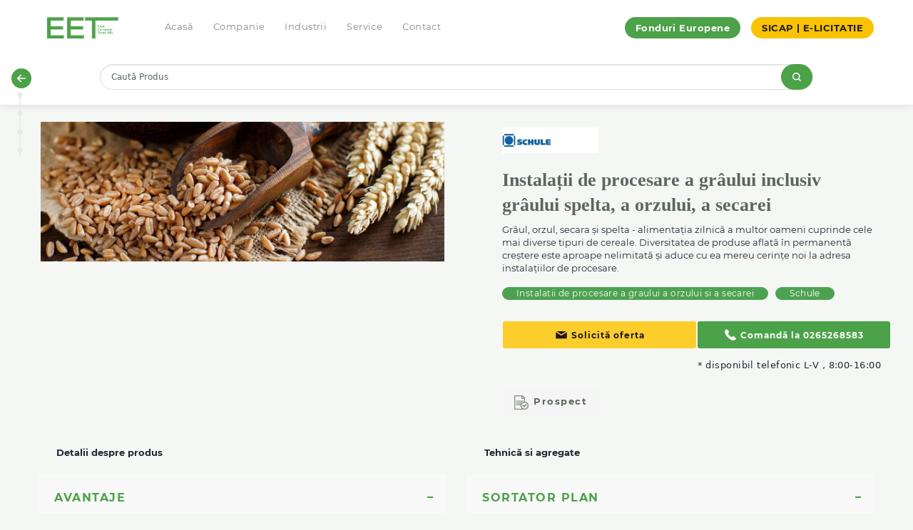

--- FILE ---
content_type: text/html; charset=utf-8
request_url: https://eet.ro/schule?product_id=844
body_size: 16693
content:
<!doctype html>
<html class="no-js" lang="ro">

<head><meta http-equiv="Content-Type" content="text/html; charset=utf-8">
  
  <meta http-equiv="x-ua-compatible" content="ie=edge">
  <meta name="viewport" content="width=device-width, initial-scale=1.0">
  <meta charset="utf-8">
  <meta name="robots" content="index, follow">
  <title>Instalații de procesare a grâului inclusiv grâului spelta, a orzului, a secarei</title>
  <base href="https://eet.ro/" />
  <script src="catalog/view/javascript/jquery/jquery-2.1.1.min.js" type="text/javascript"></script>
  <link rel="stylesheet" href="catalog/view/theme/theme_eet/stylesheet/app.css">
  <link rel="stylesheet" href="catalog/view/theme/theme_eet/fonts.css">
    <meta name="description" content="Experiența companiei SCHULE Mühlenbau cuprinde curățarea miezurilor și îndepărtarea mucegaiului de pe suprafața acestora, decojirea miezurilor și producția de păsat, de fulgi și de făină integrală." />
        <meta property="og:title" content="Instalații de procesare a grâului inclusiv grâului spelta, a orzului, a secarei">
      <meta property="og:type" content="website">
    <meta property="og:image" content="https://eet.ro/image/catalog/logo.png">
    <link href="catalog/view/javascript/jquery/owl-carousel/owl.carousel.css" type="text/css" rel="stylesheet" media="screen" />
      <link href="https://eet.ro/instalatii-de-procesare-a-graului-inclusiv-graului-spelta-a-orzului-a-secarei" rel="canonical" />
      <script src="catalog/view/javascript/jquery/magnific/jquery.magnific-popup.min.js" type="text/javascript"></script>
    <script src="https://www.youtube.com/iframe_api" type="text/javascript"></script>
    <script src="catalog/view/javascript/jquery/owl-carousel/owl.carousel.min.js" type="text/javascript"></script>
    <script src="catalog/view/javascript/isenselabs_gdpr/utils.js" type="text/javascript"></script>
      <!-- Google Tag Manager -->
<script>(function(w,d,s,l,i){w[l]=w[l]||[];w[l].push({'gtm.start':
new Date().getTime(),event:'gtm.js'});var f=d.getElementsByTagName(s)[0],
j=d.createElement(s),dl=l!='dataLayer'?'&l='+l:'';j.async=true;j.src=
'https://www.googletagmanager.com/gtm.js?id='+i+dl;f.parentNode.insertBefore(j,f);
})(window,document,'script','dataLayer','GTM-P3SGL5FS');</script>
<!-- End Google Tag Manager -->    



    <!-- Favicon generated with favicon-generator -->
  <link rel="apple-touch-icon" sizes="57x57" href="image/theme/favicon/apple-icon-57x57.png">
  <link rel="apple-touch-icon" sizes="60x60" href="image/theme/favicon/apple-icon-60x60.png">
  <link rel="apple-touch-icon" sizes="72x72" href="image/theme/favicon/apple-icon-72x72.png">
  <link rel="apple-touch-icon" sizes="76x76" href="image/theme/favicon/apple-icon-76x76.png">
  <link rel="apple-touch-icon" sizes="114x114" href="image/theme/favicon/apple-icon-114x114.png">
  <link rel="apple-touch-icon" sizes="120x120" href="image/theme/favicon/apple-icon-120x120.png">
  <link rel="apple-touch-icon" sizes="144x144" href="image/theme/favicon/apple-icon-144x144.png">
  <link rel="apple-touch-icon" sizes="152x152" href="image/theme/favicon/apple-icon-152x152.png">
  <link rel="apple-touch-icon" sizes="180x180" href="image/theme/favicon/apple-icon-180x180.png">
  <link rel="icon" type="image/png" sizes="192x192"  href="image/theme/favicon/android-icon-192x192.png">
  <link rel="icon" type="image/png" sizes="32x32" href="image/theme/favicon/favicon-32x32.png">
  <link rel="icon" type="image/png" sizes="96x96" href="image/theme/favicon/favicon-96x96.png">
  <link rel="icon" type="image/png" sizes="16x16" href="image/theme/favicon/favicon-16x16.png">
  <meta name="msapplication-TileColor" content="#ffffff">
  <meta name="msapplication-TileImage" content="image/theme/favicon/ms-icon-144x144.png">
  <meta name="theme-color" content="#ffffff">
  
  <!-- Smartsupp Live Chat script -->
<script type="text/javascript">
var _smartsupp = _smartsupp || {};
_smartsupp.key = '46c8077ac922f0bee5100c9fb522a5f77233b8ad';
window.smartsupp||(function(d) {
  var s,c,o=smartsupp=function(){ o._.push(arguments)};o._=[];
  s=d.getElementsByTagName('script')[0];c=d.createElement('script');
  c.type='text/javascript';c.charset='utf-8';c.async=true;
  c.src='https://www.smartsuppchat.com/loader.js';s.parentNode.insertBefore(c,s);
})(document);
</script>

<!-- Hotjar Tracking Code for https://eet.ro -->
<script>
    (function(h,o,t,j,a,r){
        h.hj=h.hj||function(){(h.hj.q=h.hj.q||[]).push(arguments)};
        h._hjSettings={hjid:4937868,hjsv:6};
        a=o.getElementsByTagName('head')[0];
        r=o.createElement('script');r.async=1;
        r.src=t+h._hjSettings.hjid+j+h._hjSettings.hjsv;
        a.appendChild(r);
    })(window,document,'https://static.hotjar.com/c/hotjar-','.js?sv=');
</script>
</head>

<!-- NOTE: This is the off-canvas menu that appears when you click on the burger menu on smaller screens. Everything in the `.off-canvas` div belongs in `src/layouts/default.html`. Copy this section into the `default.html` file and remove it from this file.  -->
<div class="main-navigation off-canvas ecommerce-header-off-canvas position-left " id="ecommerce-header" style="display: none;" >

  <!-- Close button -->
  <!--  <button class="close-button" aria-label="Close menu" type="button" data-close="data-close" data-toggle="ecommerce-header" > -->
  <button class="close-button" aria-label="Close menu" type="button"  onclick="closeMenuFunction(this)" >
    <span class="menu-cross" aria-hidden="true">&times;</span>
  </button>

<script>
function closeMenuFunction(x) {
  $('#ecommerce-header').hide();
}
</script>

  <ul class="menu vertical menu--secondary">
    <li>
      <a href="tel:+40265269150">
        <span>
          <svg enable-background="new 0 0 139 139" height="139px" id="Phone" version="1.1" viewbox="0 0 139 139" width="139px" xml:space="preserve" xmlns="http://www.w3.org/2000/svg" xmlns:xlink="http://www.w3.org/1999/xlink"><path d="M67.317,81.952c-9.284-7.634-15.483-17.054-18.742-22.414l-2.431-4.583c0.85-0.912,7.332-7.853,10.141-11.619  c3.53-4.729-1.588-9-1.588-9S40.296,19.933,37.014,17.076c-3.282-2.861-7.06-1.272-7.06-1.272  c-6.898,4.457-14.049,8.332-14.478,26.968C15.46,60.22,28.705,78.216,43.028,92.148c14.346,15.734,34.043,31.504,53.086,31.486  c18.634-0.425,22.508-7.575,26.965-14.473c0,0,1.59-3.775-1.268-7.06c-2.86-3.284-17.265-17.688-17.265-17.688  s-4.268-5.119-8.998-1.586c-3.525,2.635-9.855,8.496-11.38,9.917C84.171,92.749,73.582,87.104,67.317,81.952z"/></svg>
        </span>
        Ghid telefonic
      </a>
    </li>
  </ul>
  <ul class="vertical menu  menu--primary">
    <li class="main-nav-link">
      <a href="https://eet.ro/">
        <span>
          <svg enable-background="new 0 0 139 139" height="139px" id="Home" version="1.1" viewbox="0 0 139 139" width="139px" xml:space="preserve" xmlns="http://www.w3.org/2000/svg" xmlns:xlink="http://www.w3.org/1999/xlink"><path d="M119.128,53.896L72.389,14.577c-1.683-1.413-4.136-1.413-5.817,0l-47.07,39.598  c-1.453,1.222-1.986,3.222-1.336,5.005c0.651,1.783,2.346,2.971,4.245,2.971h6.867v52.489c0,5.988,4.855,10.842,10.842,10.842  h15.358V94.766c0-1.994,1.619-3.613,3.614-3.613h20.779c1.996,0,3.613,1.619,3.613,3.613v30.717h15.359  c5.987,0,10.841-4.857,10.841-10.842V62.151h6.866c0.014,0.001,0.03,0,0.039,0c2.495,0,4.517-2.022,4.517-4.518  C121.104,56.079,120.321,54.707,119.128,53.896z" /></svg>
        </span>
        Acasă
      </a>
    </li>
    <li class="main-nav-link">
      <a href="https://eet.ro/compania-noastra">
        <span>
          <svg style="enable-background:new 0 0 24 24;" version="1.1" viewbox="0 0 24 24" xml:space="preserve" xmlns="http://www.w3.org/2000/svg" xmlns:xlink="http://www.w3.org/1999/xlink"><g id="info"/><g id="icons"><path d="M12,4C7.3,4,3.2,6.9,1.2,11.1c-0.3,0.6-0.3,1.3,0,1.9C3.2,17.1,7.3,20,12,20s8.8-2.9,10.8-7.1   c0.3-0.6,0.3-1.3,0-1.9C20.8,6.9,16.7,4,12,4z M12,16c-2.2,0-4-1.8-4-4c0-2.2,1.8-4,4-4s4,1.8,4,4C16,14.2,14.2,16,12,16z" id="view"/></g></svg>
        </span>
        Companie
      </a>
    </li>
    <li class="main-nav-link dropdown" data-target="Industrii">
      <a href="https://eet.ro/index.php?route=information/industries">
        <span>
          <svg style="enable-background:new 0 0 24 24;" version="1.1" viewbox="0 0 24 24" xml:space="preserve" xmlns="http://www.w3.org/2000/svg" xmlns:xlink="http://www.w3.org/1999/xlink"><g id="info"/><g id="icons"><g id="main"><path d="M20,12h-4c-1.1,0-2,0.9-2,2v6c0,1.1,0.9,2,2,2h4c1.1,0,2-0.9,2-2v-6C22,12.9,21.1,12,20,12z"/><path d="M8,2H4C2.9,2,2,2.9,2,4v6c0,1.1,0.9,2,2,2h4c1.1,0,2-0.9,2-2V4C10,2.9,9.1,2,8,2z"/><path d="M20,2h-4c-1.1,0-2,0.9-2,2v2c0,1.1,0.9,2,2,2h4c1.1,0,2-0.9,2-2V4C22,2.9,21.1,2,20,2z"/><path d="M8,16H4c-1.1,0-2,0.9-2,2v2c0,1.1,0.9,2,2,2h4c1.1,0,2-0.9,2-2v-2C10,16.9,9.1,16,8,16z"/></g></g></svg>
        </span>
        Industrii
      </a>
      <span class="icon icon-plus" data-toggle="Industrii"></span>
      <ul class="menu-dropdown collapse" id="Industrii">
                  <li  class="main-nav-link dropdown" data-target="61" >
            <a href="https://eet.ro/utilaje-pentru-productie-mobilier">Utilaje pentru producție mobilier (447)</a>
                          <span class="icon icon-plus" style="top: 12px"></span>
              <ul class="menu-dropdown collapse" id="61">
                                  <li>
                    <a href="https://eet.ro/utilaje-pentru-productie-mobilier/circulare">Circulare (62)</a>
                  </li>
                                  <li>
                    <a href="https://eet.ro/utilaje-pentru-productie-mobilier/cnc">CNC (68)</a>
                  </li>
                                  <li>
                    <a href="https://eet.ro/utilaje-pentru-productie-mobilier/exhaustare">Exhaustare  (21)</a>
                  </li>
                                  <li>
                    <a href="https://eet.ro/utilaje-pentru-productie-mobilier/ferastraie-panglica">Ferăstraie Panglică (26)</a>
                  </li>
                                  <li>
                    <a href="https://eet.ro/utilaje-pentru-productie-mobilier/gaurire-dibluire-si-balamale">Găurire, Dibluire și Balamale (23)</a>
                  </li>
                                  <li>
                    <a href="https://eet.ro/utilaje-pentru-productie-mobilier/linii-de-imbinat-in-dinti">Linii de imbinat in dinti (3)</a>
                  </li>
                                  <li>
                    <a href="https://eet.ro/utilaje-pentru-productie-mobilier/linii-pentru-producerea-ferestrelor">Linii pentru producerea ferestrelor (2)</a>
                  </li>
                                  <li>
                    <a href="https://eet.ro/utilaje-pentru-productie-mobilier/masini-combinate">Mașini Combinate (13)</a>
                  </li>
                                  <li>
                    <a href="https://eet.ro/utilaje-pentru-productie-mobilier/masini-de-aplicat-cant">Mașini de aplicat cant (35)</a>
                  </li>
                                  <li>
                    <a href="https://eet.ro/utilaje-pentru-productie-mobilier/masini-de-calibrat-si-slefuit">Mașini de Calibrat și Șlefuit (14)</a>
                  </li>
                                  <li>
                    <a href="https://eet.ro/utilaje-pentru-productie-mobilier/masini-de-frezat">Mașini de Frezat (11)</a>
                  </li>
                                  <li>
                    <a href="https://eet.ro/utilaje-pentru-productie-mobilier/masini-de-rindeluit">Mașini de Rindeluit (23)</a>
                  </li>
                                  <li>
                    <a href="https://eet.ro/utilaje-pentru-productie-mobilier/masini-de-slefuit">Mașini de Șlefuit (14)</a>
                  </li>
                                  <li>
                    <a href="https://eet.ro/utilaje-pentru-productie-mobilier/prese">Prese (56)</a>
                  </li>
                                  <li>
                    <a href="https://eet.ro/utilaje-pentru-productie-mobilier/sisteme-de-depozitare">Sisteme de Depozitare (1)</a>
                  </li>
                                  <li>
                    <a href="https://eet.ro/utilaje-pentru-productie-mobilier/sisteme-de-manipulare">Sisteme de Manipulare (23)</a>
                  </li>
                                  <li>
                    <a href="https://eet.ro/utilaje-pentru-productie-mobilier/strunguri">Strunguri (6)</a>
                  </li>
                                  <li>
                    <a href="https://eet.ro/utilaje-pentru-productie-mobilier/uscatoare-lemn">Uscătoare Lemn (1)</a>
                  </li>
                                  <li>
                    <a href="https://eet.ro/utilaje-pentru-productie-mobilier/utilaje-de-lacuit">Utilaje de Lăcuit (17)</a>
                  </li>
                                  <li>
                    <a href="https://eet.ro/index.php?route=product/category&amp;path=61_380">Utilaje pentru ambalare (2)</a>
                  </li>
                                  <li>
                    <a href="https://eet.ro/utilaje-pentru-productie-mobilier/utilaje-pentru-furnir">Utilaje pentru Furnir (35)</a>
                  </li>
                              </ul>
                      </li>
                  <li  class="main-nav-link dropdown" data-target="68" >
            <a href="https://eet.ro/instalatii-pentru-brichetare-si-peletizare">Instalații pentru brichetare și peletizare (80)</a>
                          <span class="icon icon-plus" style="top: 12px"></span>
              <ul class="menu-dropdown collapse" id="68">
                                  <li>
                    <a href="https://eet.ro/instalatii-pentru-brichetare-si-peletizare/lemn">Lemn (51)</a>
                  </li>
                                  <li>
                    <a href="https://eet.ro/instalatii-pentru-brichetare-si-peletizare/paie-biomasa">Paie/Biomasă (26)</a>
                  </li>
                                  <li>
                    <a href="https://eet.ro/instalatii-pentru-brichetare-si-peletizare/materiale-plastice">Materiale Plastice (4)</a>
                  </li>
                              </ul>
                      </li>
                  <li  class="main-nav-link dropdown" data-target="63" >
            <a href="https://eet.ro/instalatii-pentru-productia-furajelor">Instalații pentru producția furajelor (39)</a>
                          <span class="icon icon-plus" style="top: 12px"></span>
              <ul class="menu-dropdown collapse" id="63">
                                  <li>
                    <a href="https://eet.ro/instalatii-pentru-productia-furajelor/industria-furajelor-combinate">Industria furajelor combinate (1)</a>
                  </li>
                                  <li>
                    <a href="https://eet.ro/instalatii-pentru-productia-furajelor/instalatii-de-furaje-pentru-animale">Instalații de furaje pentru animale (1)</a>
                  </li>
                                  <li>
                    <a href="https://eet.ro/instalatii-pentru-productia-furajelor/instalatii-de-furaje-pentru-pesti">Instalații de furaje pentru pești (1)</a>
                  </li>
                                  <li>
                    <a href="https://eet.ro/instalatii-pentru-productia-furajelor/instalatii-pentru-furaje-verzi">Instalații pentru furaje verzi (1)</a>
                  </li>
                                  <li>
                    <a href="https://eet.ro/instalatii-pentru-productia-furajelor/instalatii-pentru-procesarea-sfeclei-de-zahar">Instalații pentru procesarea sfeclei de zahăr (1)</a>
                  </li>
                                  <li>
                    <a href="https://eet.ro/instalatii-pentru-productia-furajelor/instalatii-pentru-procesarea-srotului-din-presare">Instalații pentru procesarea șrotului din presare (1)</a>
                  </li>
                                  <li>
                    <a href="https://eet.ro/instalatii-pentru-productia-furajelor/instalatii-pentru-procesarea-taratelor-si-cojilor">Instalații pentru procesarea tărâțelor și cojilor (1)</a>
                  </li>
                                  <li>
                    <a href="https://eet.ro/instalatii-pentru-productia-furajelor/utilaje">Utilaje (19)</a>
                  </li>
                              </ul>
                      </li>
                  <li  class="main-nav-link dropdown" data-target="64" >
            <a href="https://eet.ro/instalatii-pentru-industria-alimentara">Instalații pentru Industria Alimentară (100)</a>
                          <span class="icon icon-plus" style="top: 12px"></span>
              <ul class="menu-dropdown collapse" id="64">
                                  <li>
                    <a href="https://eet.ro/instalatii-pentru-industria-alimentara/instalatii-de-productie-cereale-si-snack-uri">Instalații de producție cereale și snack-uri (1)</a>
                  </li>
                                  <li>
                    <a href="https://eet.ro/instalatii-pentru-industria-alimentara/instalatii-de-procesare-cereale">Instalații de procesare cereale  (5)</a>
                  </li>
                                  <li>
                    <a href="https://eet.ro/instalatii-pentru-industria-alimentara/instalatii-de-procesare-plante-oleaginoase">Instalații de procesare plante oleaginoase (5)</a>
                  </li>
                                  <li>
                    <a href="https://eet.ro/instalatii-pentru-industria-alimentara/instalatii-de-procesare-leguminoase">Instalații de procesare leguminoase (3)</a>
                  </li>
                                  <li>
                    <a href="https://eet.ro/instalatii-pentru-industria-alimentara/instalatii-pentru-procesare-hidrotermica">Instalații pentru procesare hidrotermică (2)</a>
                  </li>
                                  <li>
                    <a href="https://eet.ro/instalatii-pentru-industria-alimentara/masini-pentru-industria-alimentara">Mașini pentru industria alimentară (41)</a>
                  </li>
                                  <li>
                    <a href="https://eet.ro/instalatii-pentru-industria-alimentara/instalatii-de-procesare-a-ceaiului">Instalații de procesare a ceaiului (1)</a>
                  </li>
                                  <li>
                    <a href="https://eet.ro/instalatii-pentru-industria-alimentara/instalatii-pentru-procesarea-cafelei">Instalații pentru procesarea cafelei (24)</a>
                  </li>
                                  <li>
                    <a href="https://eet.ro/instalatii-pentru-industria-alimentara/instalatii-pentru-extractie">Instalații pentru extracție (1)</a>
                  </li>
                                  <li>
                    <a href="https://eet.ro/instalatii-pentru-industria-alimentara/instalatii-pentru-evaporare">Instalații pentru evaporare (1)</a>
                  </li>
                                  <li>
                    <a href="https://eet.ro/instalatii-pentru-industria-alimentara/instalatii-pentru-uscare">Instalații pentru uscare (1)</a>
                  </li>
                                  <li>
                    <a href="https://eet.ro/instalatii-pentru-industria-alimentara/tehnologia-la-rece">Tehnologia la rece (10)</a>
                  </li>
                                  <li>
                    <a href="https://eet.ro/instalatii-pentru-industria-alimentara/tehnologia-cu-strat-turbionar">Tehnologia cu strat turbionar (1)</a>
                  </li>
                              </ul>
                      </li>
                  <li  class="main-nav-link dropdown" data-target="65" >
            <a href="https://eet.ro/instalatii-pentru-industria-chimica-si-farmaceutica">Instalații pentru industria chimica și farmaceutică	 (21)</a>
                          <span class="icon icon-plus" style="top: 12px"></span>
              <ul class="menu-dropdown collapse" id="65">
                                  <li>
                    <a href="https://eet.ro/instalatii-pentru-industria-chimica-si-farmaceutica/instalatii-pentru-industria-chimica">Instalații pentru Industria chimică	 (7)</a>
                  </li>
                                  <li>
                    <a href="https://eet.ro/instalatii-pentru-industria-chimica-si-farmaceutica/instalatii-pentru-industria-farmaceutica">Instalații pentru Industria farmaceutică	 (2)</a>
                  </li>
                                  <li>
                    <a href="https://eet.ro/instalatii-pentru-industria-chimica-si-farmaceutica/utilaje-pentru-procesare">Utilaje pentru procesare (9)</a>
                  </li>
                                  <li>
                    <a href="https://eet.ro/instalatii-pentru-industria-chimica-si-farmaceutica/tehnologia-cu-strat-turbionar">Tehnologia cu strat turbionar	 (4)</a>
                  </li>
                                  <li>
                    <a href="https://eet.ro/instalatii-pentru-industria-chimica-si-farmaceutica/extractie-de-ulei-de-canabis">Extracție de ulei de Canabis (1)</a>
                  </li>
                              </ul>
                      </li>
                  <li  class="main-nav-link dropdown" data-target="67" >
            <a href="https://eet.ro/instalatii-pentru-reciclare">Instalații pentru Reciclare (33)</a>
                          <span class="icon icon-plus" style="top: 12px"></span>
              <ul class="menu-dropdown collapse" id="67">
                                  <li>
                    <a href="https://eet.ro/instalatii-pentru-reciclare/utilaje-pentru-deseuri-municipale-si-industriale">Utilaje pentru deșeuri municipale și industriale (1)</a>
                  </li>
                                  <li>
                    <a href="https://eet.ro/instalatii-pentru-reciclare/linii-de-produs-compost">Linii de produs compost (5)</a>
                  </li>
                                  <li>
                    <a href="https://eet.ro/instalatii-pentru-reciclare/linii-de-reciclare-a-anvelopelor-uzate">Linii de reciclare a anvelopelor uzate	 (14)</a>
                  </li>
                                  <li>
                    <a href="https://eet.ro/instalatii-pentru-reciclare/linii-de-reciclare-cabluri">Linii de reciclare cabluri (4)</a>
                  </li>
                                  <li>
                    <a href="https://eet.ro/instalatii-pentru-reciclare/utilaje-pentru-reciclare">Utilaje pentru Reciclare (8)</a>
                  </li>
                                  <li>
                    <a href="https://eet.ro/instalatii-pentru-reciclare/instalatii-de-peletizare-a-namolului-de-epurare">Instalații de peletizare a nămolului de epurare	 (1)</a>
                  </li>
                              </ul>
                      </li>
                  <li  class="main-nav-link dropdown" data-target="228" >
            <a href="https://eet.ro/Utilaje-pentru-prelucrare-bond">Utilaje pentru prelucrare bond (23)</a>
                          <span class="icon icon-plus" style="top: 12px"></span>
              <ul class="menu-dropdown collapse" id="228">
                                  <li>
                    <a href="https://eet.ro/Utilaje-pentru-prelucrare-bond/Circular-vertical-bond">Circular vertical (5)</a>
                  </li>
                                  <li>
                    <a href="https://eet.ro/Utilaje-pentru-prelucrare-bond/CNC-Router-bond">CNC Router (12)</a>
                  </li>
                                  <li>
                    <a href="https://eet.ro/Utilaje-pentru-prelucrare-bond/CNC-Vertical-bond">CNC Vertical (4)</a>
                  </li>
                                  <li>
                    <a href="https://eet.ro/Utilaje-pentru-prelucrare-bond/Masina-de-indoit">Masina de indoit (2)</a>
                  </li>
                              </ul>
                      </li>
                  <li  class="main-nav-link dropdown" data-target="211" >
            <a href="https://eet.ro/productie-publicitara">Producție Publicitară (65)</a>
                          <span class="icon icon-plus" style="top: 12px"></span>
              <ul class="menu-dropdown collapse" id="211">
                                  <li>
                    <a href="https://eet.ro/productie-publicitara/cnc">CNC (12)</a>
                  </li>
                                  <li>
                    <a href="https://eet.ro/productie-publicitara/frezare">Frezare (11)</a>
                  </li>
                                  <li>
                    <a href="https://eet.ro/productie-publicitara/prese-termoformare">Prese Termoformare (33)</a>
                  </li>
                                  <li>
                    <a href="https://eet.ro/productie-publicitara/software">Software (1)</a>
                  </li>
                                  <li>
                    <a href="https://eet.ro/productie-publicitara/circulare">Circulare (8)</a>
                  </li>
                              </ul>
                      </li>
              </ul>
    </li>
    <li class="main-nav-link">
      <a href="https://eet.ro/service-eficient">
        <span>
          <svg style="enable-background:new 0 0 24 24;" version="1.1" viewbox="0 0 24 24" xml:space="preserve" xmlns="http://www.w3.org/2000/svg" xmlns:xlink="http://www.w3.org/1999/xlink"><g id="info"/><g id="icons"><path d="M22.2,14.4L21,13.7c-1.3-0.8-1.3-2.7,0-3.5l1.2-0.7c1-0.6,1.3-1.8,0.7-2.7l-1-1.7c-0.6-1-1.8-1.3-2.7-0.7   L18,5.1c-1.3,0.8-3-0.2-3-1.7V2c0-1.1-0.9-2-2-2h-2C9.9,0,9,0.9,9,2v1.3c0,1.5-1.7,2.5-3,1.7L4.8,4.4c-1-0.6-2.2-0.2-2.7,0.7   l-1,1.7C0.6,7.8,0.9,9,1.8,9.6L3,10.3C4.3,11,4.3,13,3,13.7l-1.2,0.7c-1,0.6-1.3,1.8-0.7,2.7l1,1.7c0.6,1,1.8,1.3,2.7,0.7L6,18.9   c1.3-0.8,3,0.2,3,1.7V22c0,1.1,0.9,2,2,2h2c1.1,0,2-0.9,2-2v-1.3c0-1.5,1.7-2.5,3-1.7l1.2,0.7c1,0.6,2.2,0.2,2.7-0.7l1-1.7   C23.4,16.2,23.1,15,22.2,14.4z M12,16c-2.2,0-4-1.8-4-4c0-2.2,1.8-4,4-4s4,1.8,4,4C16,14.2,14.2,16,12,16z" id="settings"/></g></svg>
        </span>
        Service
      </a>
    </li>
    <li class="main-nav-link">
      <a href="https://eet.ro/contact">
        <span>
          <svg enable-background="new 0 0 139 139" height="139px" id="Mail" version="1.1" viewbox="0 0 139 139" width="139px" xml:space="preserve" xmlns="http://www.w3.org/2000/svg" xmlns:xlink="http://www.w3.org/1999/xlink"><path d="M69.5,64.534l46.415-28.941c-0.505-0.08-1.017-0.132-1.542-0.132H24.627c-0.525,0-1.038,0.054-1.541,0.132L69.5,64.534z"/><path d="M72.421,75.723c-0.062,0.04-0.13,0.066-0.194,0.104c-0.067,0.037-0.139,0.073-0.206,0.107  c-0.365,0.188-0.741,0.339-1.125,0.439c-0.04,0.011-0.078,0.017-0.116,0.025c-0.423,0.099-0.848,0.16-1.274,0.16  c-0.001,0-0.003,0-0.004,0s-0.003,0-0.005,0c-0.426,0-0.852-0.06-1.273-0.16c-0.039-0.009-0.079-0.015-0.118-0.025  c-0.384-0.101-0.757-0.252-1.124-0.439c-0.069-0.034-0.139-0.07-0.207-0.107c-0.065-0.037-0.132-0.063-0.196-0.104L15.005,43.564  c-0.093,0.544-0.153,1.099-0.153,1.671v51.609c0,5.398,4.375,9.774,9.774,9.774h89.746c5.398,0,9.774-4.376,9.774-9.774V45.235  c0-0.572-0.059-1.127-0.154-1.671L72.421,75.723z"/></svg>
        </span>
        Contact
      </a>
    </li>
  </ul>
  <div class="vertical menu--three">
    <a href="https://eet.ro/fonduri-europene" class="custom-page-link">Fonduri Europene</a>
    <a href="https://eet.ro/sicap" class="custom-page-link yellow">SICAP | E-LICITATIE</a>
  </div>
</div>

<!-- NOTE: This is the header menu that appears at the top of your site. -->
<div class="main-navigation off-canvas-content" data-off-canvas-content="data-off-canvas-content">
  <div class="ecommerce-header show-for-large">
    <div class="row column">
      <ul class="horizontal menu  menu--primary">
        <li><a class="logo-container" href="https://eet.ro/"><img class="logo" src="https://eet.ro/image/catalog/logo.png" alt="East European Trade" title="East European Trade" /></a></li>
        <li class="main-nav-link"><a href="https://eet.ro/">Acasă</a></li>
        <li class="main-nav-link"><a href="https://eet.ro/compania-noastra">Companie</a></li>
        <li class="main-nav-link dropdown">
            <a href="https://eet.ro/index.php?route=information/industries">Industrii</a>
                        <div class="dropdown-menu">
              <div class="dropdown-inner">
                                    <div class="column small-6 medium-4">
                      <ul class="list-unstyled childs_1">
                        <li>
                          <a href="https://eet.ro/utilaje-pentru-productie-mobilier"><b>Utilaje pentru producție mobilier (447)</b></a>
                                                      <div class="dropdown-menu">
                              <div class="dropdown-inner">
                                <ul>
                                                                    <li><a href="https://eet.ro/utilaje-pentru-productie-mobilier/circulare">Circulare (62)</a></li>
                                                                    <li><a href="https://eet.ro/utilaje-pentru-productie-mobilier/cnc">CNC (68)</a></li>
                                                                    <li><a href="https://eet.ro/utilaje-pentru-productie-mobilier/exhaustare">Exhaustare  (21)</a></li>
                                                                    <li><a href="https://eet.ro/utilaje-pentru-productie-mobilier/ferastraie-panglica">Ferăstraie Panglică (26)</a></li>
                                                                    <li><a href="https://eet.ro/utilaje-pentru-productie-mobilier/gaurire-dibluire-si-balamale">Găurire, Dibluire și Balamale (23)</a></li>
                                                                    <li><a href="https://eet.ro/utilaje-pentru-productie-mobilier/linii-de-imbinat-in-dinti">Linii de imbinat in dinti (3)</a></li>
                                                                    <li><a href="https://eet.ro/utilaje-pentru-productie-mobilier/linii-pentru-producerea-ferestrelor">Linii pentru producerea ferestrelor (2)</a></li>
                                                                    <li><a href="https://eet.ro/utilaje-pentru-productie-mobilier/masini-combinate">Mașini Combinate (13)</a></li>
                                                                    <li><a href="https://eet.ro/utilaje-pentru-productie-mobilier/masini-de-aplicat-cant">Mașini de aplicat cant (35)</a></li>
                                                                    <li><a href="https://eet.ro/utilaje-pentru-productie-mobilier/masini-de-calibrat-si-slefuit">Mașini de Calibrat și Șlefuit (14)</a></li>
                                                                    <li><a href="https://eet.ro/utilaje-pentru-productie-mobilier/masini-de-frezat">Mașini de Frezat (11)</a></li>
                                                                    <li><a href="https://eet.ro/utilaje-pentru-productie-mobilier/masini-de-rindeluit">Mașini de Rindeluit (23)</a></li>
                                                                    <li><a href="https://eet.ro/utilaje-pentru-productie-mobilier/masini-de-slefuit">Mașini de Șlefuit (14)</a></li>
                                                                    <li><a href="https://eet.ro/utilaje-pentru-productie-mobilier/prese">Prese (56)</a></li>
                                                                    <li><a href="https://eet.ro/utilaje-pentru-productie-mobilier/sisteme-de-depozitare">Sisteme de Depozitare (1)</a></li>
                                                                    <li><a href="https://eet.ro/utilaje-pentru-productie-mobilier/sisteme-de-manipulare">Sisteme de Manipulare (23)</a></li>
                                                                    <li><a href="https://eet.ro/utilaje-pentru-productie-mobilier/strunguri">Strunguri (6)</a></li>
                                                                    <li><a href="https://eet.ro/utilaje-pentru-productie-mobilier/uscatoare-lemn">Uscătoare Lemn (1)</a></li>
                                                                    <li><a href="https://eet.ro/utilaje-pentru-productie-mobilier/utilaje-de-lacuit">Utilaje de Lăcuit (17)</a></li>
                                                                    <li><a href="https://eet.ro/index.php?route=product/category&amp;path=61_380">Utilaje pentru ambalare (2)</a></li>
                                                                    <li><a href="https://eet.ro/utilaje-pentru-productie-mobilier/utilaje-pentru-furnir">Utilaje pentru Furnir (35)</a></li>
                                                                  </ul>
                              </div>
                            </div>
                                                  </li>
                                                                              <li>
                              <a href="https://eet.ro/productie-publicitara"><b>Producție Publicitară (65)</b></a>
                                                            <div class="dropdown-menu">
                                <div class="dropdown-inner">
                                  <ul>
                                                                        <li><a href="https://eet.ro/productie-publicitara/cnc">CNC (12)</a></li>
                                                                        <li><a href="https://eet.ro/productie-publicitara/frezare">Frezare (11)</a></li>
                                                                        <li><a href="https://eet.ro/productie-publicitara/prese-termoformare">Prese Termoformare (33)</a></li>
                                                                        <li><a href="https://eet.ro/productie-publicitara/software">Software (1)</a></li>
                                                                        <li><a href="https://eet.ro/productie-publicitara/circulare">Circulare (8)</a></li>
                                                                      </ul>
                                </div>
                              </div>
                                                          </li>
                                                                        </ul>
                    </div>
                                      <div class="column small-6 medium-4">
                      <ul class="list-unstyled childs_1">
                        <li>
                          <a href="https://eet.ro/instalatii-pentru-brichetare-si-peletizare"><b>Instalații pentru brichetare și peletizare (80)</b></a>
                                                      <div class="dropdown-menu">
                              <div class="dropdown-inner">
                                <ul>
                                                                    <li><a href="https://eet.ro/instalatii-pentru-brichetare-si-peletizare/lemn">Lemn (51)</a></li>
                                                                    <li><a href="https://eet.ro/instalatii-pentru-brichetare-si-peletizare/paie-biomasa">Paie/Biomasă (26)</a></li>
                                                                    <li><a href="https://eet.ro/instalatii-pentru-brichetare-si-peletizare/materiale-plastice">Materiale Plastice (4)</a></li>
                                                                  </ul>
                              </div>
                            </div>
                                                  </li>
                                                                              <li>
                              <a href="https://eet.ro/instalatii-pentru-industria-alimentara"><b>Instalații pentru Industria Alimentară (100)</b></a>
                                                            <div class="dropdown-menu">
                                <div class="dropdown-inner">
                                  <ul>
                                                                        <li><a href="https://eet.ro/instalatii-pentru-industria-alimentara/instalatii-de-productie-cereale-si-snack-uri">Instalații de producție cereale și snack-uri (1)</a></li>
                                                                        <li><a href="https://eet.ro/instalatii-pentru-industria-alimentara/instalatii-de-procesare-cereale">Instalații de procesare cereale  (5)</a></li>
                                                                        <li><a href="https://eet.ro/instalatii-pentru-industria-alimentara/instalatii-de-procesare-plante-oleaginoase">Instalații de procesare plante oleaginoase (5)</a></li>
                                                                        <li><a href="https://eet.ro/instalatii-pentru-industria-alimentara/instalatii-de-procesare-leguminoase">Instalații de procesare leguminoase (3)</a></li>
                                                                        <li><a href="https://eet.ro/instalatii-pentru-industria-alimentara/instalatii-pentru-procesare-hidrotermica">Instalații pentru procesare hidrotermică (2)</a></li>
                                                                        <li><a href="https://eet.ro/instalatii-pentru-industria-alimentara/masini-pentru-industria-alimentara">Mașini pentru industria alimentară (41)</a></li>
                                                                        <li><a href="https://eet.ro/instalatii-pentru-industria-alimentara/instalatii-de-procesare-a-ceaiului">Instalații de procesare a ceaiului (1)</a></li>
                                                                        <li><a href="https://eet.ro/instalatii-pentru-industria-alimentara/instalatii-pentru-procesarea-cafelei">Instalații pentru procesarea cafelei (24)</a></li>
                                                                        <li><a href="https://eet.ro/instalatii-pentru-industria-alimentara/instalatii-pentru-extractie">Instalații pentru extracție (1)</a></li>
                                                                        <li><a href="https://eet.ro/instalatii-pentru-industria-alimentara/instalatii-pentru-evaporare">Instalații pentru evaporare (1)</a></li>
                                                                        <li><a href="https://eet.ro/instalatii-pentru-industria-alimentara/instalatii-pentru-uscare">Instalații pentru uscare (1)</a></li>
                                                                        <li><a href="https://eet.ro/instalatii-pentru-industria-alimentara/tehnologia-la-rece">Tehnologia la rece (10)</a></li>
                                                                        <li><a href="https://eet.ro/instalatii-pentru-industria-alimentara/tehnologia-cu-strat-turbionar">Tehnologia cu strat turbionar (1)</a></li>
                                                                      </ul>
                                </div>
                              </div>
                                                          </li>
                                                      <li>
                              <a href="https://eet.ro/Utilaje-pentru-prelucrare-bond"><b>Utilaje pentru prelucrare bond (23)</b></a>
                                                            <div class="dropdown-menu">
                                <div class="dropdown-inner">
                                  <ul>
                                                                        <li><a href="https://eet.ro/Utilaje-pentru-prelucrare-bond/Circular-vertical-bond">Circular vertical (5)</a></li>
                                                                        <li><a href="https://eet.ro/Utilaje-pentru-prelucrare-bond/CNC-Router-bond">CNC Router (12)</a></li>
                                                                        <li><a href="https://eet.ro/Utilaje-pentru-prelucrare-bond/CNC-Vertical-bond">CNC Vertical (4)</a></li>
                                                                        <li><a href="https://eet.ro/Utilaje-pentru-prelucrare-bond/Masina-de-indoit">Masina de indoit (2)</a></li>
                                                                      </ul>
                                </div>
                              </div>
                                                          </li>
                                                                        </ul>
                    </div>
                                      <div class="column small-6 medium-4">
                      <ul class="list-unstyled childs_1">
                        <li>
                          <a href="https://eet.ro/instalatii-pentru-productia-furajelor"><b>Instalații pentru producția furajelor (39)</b></a>
                                                      <div class="dropdown-menu">
                              <div class="dropdown-inner">
                                <ul>
                                                                    <li><a href="https://eet.ro/instalatii-pentru-productia-furajelor/industria-furajelor-combinate">Industria furajelor combinate (1)</a></li>
                                                                    <li><a href="https://eet.ro/instalatii-pentru-productia-furajelor/instalatii-de-furaje-pentru-animale">Instalații de furaje pentru animale (1)</a></li>
                                                                    <li><a href="https://eet.ro/instalatii-pentru-productia-furajelor/instalatii-de-furaje-pentru-pesti">Instalații de furaje pentru pești (1)</a></li>
                                                                    <li><a href="https://eet.ro/instalatii-pentru-productia-furajelor/instalatii-pentru-furaje-verzi">Instalații pentru furaje verzi (1)</a></li>
                                                                    <li><a href="https://eet.ro/instalatii-pentru-productia-furajelor/instalatii-pentru-procesarea-sfeclei-de-zahar">Instalații pentru procesarea sfeclei de zahăr (1)</a></li>
                                                                    <li><a href="https://eet.ro/instalatii-pentru-productia-furajelor/instalatii-pentru-procesarea-srotului-din-presare">Instalații pentru procesarea șrotului din presare (1)</a></li>
                                                                    <li><a href="https://eet.ro/instalatii-pentru-productia-furajelor/instalatii-pentru-procesarea-taratelor-si-cojilor">Instalații pentru procesarea tărâțelor și cojilor (1)</a></li>
                                                                    <li><a href="https://eet.ro/instalatii-pentru-productia-furajelor/utilaje">Utilaje (19)</a></li>
                                                                  </ul>
                              </div>
                            </div>
                                                  </li>
                                              </ul>
                    </div>
                                      <div class="column small-6 medium-4">
                      <ul class="list-unstyled childs_1">
                        <li>
                          <a href="https://eet.ro/instalatii-pentru-industria-chimica-si-farmaceutica"><b>Instalații pentru industria chimica și farmaceutică	 (21)</b></a>
                                                      <div class="dropdown-menu">
                              <div class="dropdown-inner">
                                <ul>
                                                                    <li><a href="https://eet.ro/instalatii-pentru-industria-chimica-si-farmaceutica/instalatii-pentru-industria-chimica">Instalații pentru Industria chimică	 (7)</a></li>
                                                                    <li><a href="https://eet.ro/instalatii-pentru-industria-chimica-si-farmaceutica/instalatii-pentru-industria-farmaceutica">Instalații pentru Industria farmaceutică	 (2)</a></li>
                                                                    <li><a href="https://eet.ro/instalatii-pentru-industria-chimica-si-farmaceutica/utilaje-pentru-procesare">Utilaje pentru procesare (9)</a></li>
                                                                    <li><a href="https://eet.ro/instalatii-pentru-industria-chimica-si-farmaceutica/tehnologia-cu-strat-turbionar">Tehnologia cu strat turbionar	 (4)</a></li>
                                                                    <li><a href="https://eet.ro/instalatii-pentru-industria-chimica-si-farmaceutica/extractie-de-ulei-de-canabis">Extracție de ulei de Canabis (1)</a></li>
                                                                  </ul>
                              </div>
                            </div>
                                                  </li>
                                              </ul>
                    </div>
                                      <div class="column small-6 medium-4">
                      <ul class="list-unstyled childs_1">
                        <li>
                          <a href="https://eet.ro/instalatii-pentru-reciclare"><b>Instalații pentru Reciclare (33)</b></a>
                                                      <div class="dropdown-menu">
                              <div class="dropdown-inner">
                                <ul>
                                                                    <li><a href="https://eet.ro/instalatii-pentru-reciclare/utilaje-pentru-deseuri-municipale-si-industriale">Utilaje pentru deșeuri municipale și industriale (1)</a></li>
                                                                    <li><a href="https://eet.ro/instalatii-pentru-reciclare/linii-de-produs-compost">Linii de produs compost (5)</a></li>
                                                                    <li><a href="https://eet.ro/instalatii-pentru-reciclare/linii-de-reciclare-a-anvelopelor-uzate">Linii de reciclare a anvelopelor uzate	 (14)</a></li>
                                                                    <li><a href="https://eet.ro/instalatii-pentru-reciclare/linii-de-reciclare-cabluri">Linii de reciclare cabluri (4)</a></li>
                                                                    <li><a href="https://eet.ro/instalatii-pentru-reciclare/utilaje-pentru-reciclare">Utilaje pentru Reciclare (8)</a></li>
                                                                    <li><a href="https://eet.ro/instalatii-pentru-reciclare/instalatii-de-peletizare-a-namolului-de-epurare">Instalații de peletizare a nămolului de epurare	 (1)</a></li>
                                                                  </ul>
                              </div>
                            </div>
                                                  </li>
                                              </ul>
                    </div>
                                </div>
            </div>
                  </li>
        <li class="main-nav-link"><a href="https://eet.ro/service-eficient">Service</a></li>
        <li class="main-nav-link"><a href="https://eet.ro/contact">Contact</a></li>
      </ul>
      <div class="custom-page-menu">
        <a href="https://eet.ro/fonduri-europene" class="custom-page-link">Fonduri Europene</a>
        <a href="https://eet.ro/sicap" class="custom-page-link yellow">SICAP | E-LICITATIE</a>
      </div>
    </div>
    <div class="row column">
      <form action="/index.php?route=product/search" method="get">
        <div id="search" class="input-group input-group--search" data-search="pc">
          <input type="hidden" name="route" value="product/search"/>
          <input type="text" name="search" value="" placeholder="Caută Produs" class="input-group-field" />
          <span class="input-group-button">
              <button id="search-button" type="submit" class="button" >
                <svg height="16px" style="enable-background:new 0 0 16 16;" version="1.1" viewbox="0 0 16 16" width="16px" xml:space="preserve" xmlns="http://www.w3.org/2000/svg" xmlns:xlink="http://www.w3.org/1999/xlink"><path d="M15.7,14.3l-3.105-3.105C13.473,10.024,14,8.576,14,7c0-3.866-3.134-7-7-7S0,3.134,0,7s3.134,7,7,7  c1.576,0,3.024-0.527,4.194-1.405L14.3,15.7c0.184,0.184,0.38,0.3,0.7,0.3c0.553,0,1-0.447,1-1C16,14.781,15.946,14.546,15.7,14.3z   M2,7c0-2.762,2.238-5,5-5s5,2.238,5,5s-2.238,5-5,5S2,9.762,2,7z"/></svg>
              </button>
            </span>
            <div id="content-ajax-search-result" class="remove-ajax-search-result">
              <div id="ajax-search-data"></div>
            </div>
        </div>
      </form>
    </div>
  </div>

  <div class="ecommerce-header-mobile hide-for-large">
    <div class="row">
      <div class="column small-2" style="padding: 0">
        <a href="https://eet.ro/"><img class="logo" src="https://eet.ro/image/catalog/logo.png" alt="East European Trade" title="East European Trade" /></a>
      </div>
      <div class="column small-9">
        <form action="/index.php?route=product/search" method="get">
          <div id="search" class="input-group input-group--search" data-search="mobile">
            <input type="hidden" name="route" value="product/search"/>
            <input type="text" name="search" value="" placeholder="Caută Produs" class="input-group-field" />
            <span class="input-group-button">
              <button id="search-button" type="submit" class="button" >
                <svg height="16px" style="enable-background:new 0 0 16 16;" version="1.1" viewbox="0 0 16 16" width="16px" xml:space="preserve" xmlns="http://www.w3.org/2000/svg" xmlns:xlink="http://www.w3.org/1999/xlink"><path d="M15.7,14.3l-3.105-3.105C13.473,10.024,14,8.576,14,7c0-3.866-3.134-7-7-7S0,3.134,0,7s3.134,7,7,7  c1.576,0,3.024-0.527,4.194-1.405L14.3,15.7c0.184,0.184,0.38,0.3,0.7,0.3c0.553,0,1-0.447,1-1C16,14.781,15.946,14.546,15.7,14.3z   M2,7c0-2.762,2.238-5,5-5s5,2.238,5,5s-2.238,5-5,5S2,9.762,2,7z"/></svg>
              </button>
            </span>
          </div>
        </form>
      </div>
      <div class="column small-1" style="padding: 0;">
        <button class="menu-icon floatright" type="button" onclick="showMenuFunction(this)" ></button>
        <script>
          function showMenuFunction(x) {
            $('#ecommerce-header').show();
          }
        </script>
      </div>
      <div data-search="mobile">
        <div id="content-ajax-search-result" class="remove-ajax-search-result">
          <div id="ajax-search-data"></div>
        </div>
      </div>
    </div>
  </div>
</div>
<body><div class="row ">
  <!-- Images -->
  <div class="column small-12 large-6">
    <div class="product-image-gallery">
            <!-- Display image -->
            <a href="image/catalog/products/SCHULE/Instalatii pentru orez/csm_Dinkelverarbeitungsanlagen_SCHULE_0ac868b393.jpg"><img class="pdp-product-image" id="main-product-image" src="image/catalog/products/SCHULE/Instalatii pentru orez/csm_Dinkelverarbeitungsanlagen_SCHULE_0ac868b393.jpg" alt="Instalații de procesare a grâului inclusiv grâului spelta, a orzului, a secarei"></a>
            <!-- Display thumbnails -->
          </div>
  </div>
  <!-- Descriptions, Price, Stock and Buttons -->
  <div class="product-presentation column small-12 large-6">
    <div class="breadcrumb-nav">
      <a href="#" class="btn-back">
        <div>
          <svg width="16px" height="14px" viewbox="0 0 16 14">
            <path d="M1,7 L15,7"></path>
            <polyline points="7 1 1 7 7 13"></polyline>
          </svg>
        </div>
        <span>Înapoi</span>
      </a>
      <!--if($breadcrumb == end($breadcrumbs)){ class="active" } -->
      <div class="menu-back">
        <ul class="nav-history">
                    <li ><a href="https://eet.ro/index.php?route=common/home">Acasă</a></li>
                    <li ><a href="https://eet.ro/index.php?route=product/manufacturer">Brand</a></li>
                    <li ><a href="https://eet.ro/schule">SCHULE</a></li>
                    <li class="active"><a href="https://eet.ro/schule/instalatii-de-procesare-a-graului-inclusiv-graului-spelta-a-orzului-a-secarei">Instalații de procesare a grâului inclusiv grâului spelta, a orzului, a secarei</a></li>
                  </ul>
      </div>
    </div>

    <div class="product-details">
            <a href="https://eet.ro/schule"><img src="image/catalog/manufacturers/kahl/schule3.jpg" alt="SCHULE" class="manufacturer-logo"/></a>
            <h1 class="product-title displayFont">Instalații de procesare a grâului inclusiv grâului spelta, a orzului, a secarei</h1>
      <h3 class="product-description">Grâul, orzul, secara și spelta - alimentația zilnică a multor oameni cuprinde cele mai diverse tipuri de cereale. Diversitatea de produse aflată în permanentă creștere este aproape nelimitată și aduce cu ea mereu cerințe noi la adresa instalațiilor de procesare.</h3>
            <ul class="product-tag-list">
                <li><a href="https://eet.ro/index.php?route=product/search&amp;tag=Instalatii de procesare a graului a orzului si a secarei">Instalatii de procesare a graului a orzului si a secarei</a></li>
                <li><a href="https://eet.ro/index.php?route=product/search&amp;tag=Schule">Schule</a></li>
              </ul>
          </div>
    
    <div class="buying-options">
      <div class="product-btn-box">
        <div class="column small-12 medium-6 large-6">
          <a class="product-info-box" href="https://eet.ro/index.php?route=product/request_offer&product_id=844" rel="nofollow">
            <svg enable-background="new 0 0 139 139" height="139px" id="Mail" version="1.1" viewBox="0 0 139 139" width="139px" xml:space="preserve" xmlns="http://www.w3.org/2000/svg" xmlns:xlink="http://www.w3.org/1999/xlink"><path d="M69.5,64.534l46.415-28.941c-0.505-0.08-1.017-0.132-1.542-0.132H24.627c-0.525,0-1.038,0.054-1.541,0.132L69.5,64.534z"></path><path d="M72.421,75.723c-0.062,0.04-0.13,0.066-0.194,0.104c-0.067,0.037-0.139,0.073-0.206,0.107  c-0.365,0.188-0.741,0.339-1.125,0.439c-0.04,0.011-0.078,0.017-0.116,0.025c-0.423,0.099-0.848,0.16-1.274,0.16  c-0.001,0-0.003,0-0.004,0s-0.003,0-0.005,0c-0.426,0-0.852-0.06-1.273-0.16c-0.039-0.009-0.079-0.015-0.118-0.025  c-0.384-0.101-0.757-0.252-1.124-0.439c-0.069-0.034-0.139-0.07-0.207-0.107c-0.065-0.037-0.132-0.063-0.196-0.104L15.005,43.564  c-0.093,0.544-0.153,1.099-0.153,1.671v51.609c0,5.398,4.375,9.774,9.774,9.774h89.746c5.398,0,9.774-4.376,9.774-9.774V45.235  c0-0.572-0.059-1.127-0.154-1.671L72.421,75.723z"></path></svg>
            Solicită oferta
          </a>
        </div>
        <div class="column small-12 medium-6 large-6">
          <a class="product-info-box product-order-number" href="tel:0265268583">
            <svg enable-background="new 0 0 139 139" height="139px" id="Phone" version="1.1" viewBox="0 0 139 139" width="139px" xml:space="preserve" xmlns="http://www.w3.org/2000/svg" xmlns:xlink="http://www.w3.org/1999/xlink"><path d="M67.317,81.952c-9.284-7.634-15.483-17.054-18.742-22.414l-2.431-4.583c0.85-0.912,7.332-7.853,10.141-11.619  c3.53-4.729-1.588-9-1.588-9S40.296,19.933,37.014,17.076c-3.282-2.861-7.06-1.272-7.06-1.272  c-6.898,4.457-14.049,8.332-14.478,26.968C15.46,60.22,28.705,78.216,43.028,92.148c14.346,15.734,34.043,31.504,53.086,31.486  c18.634-0.425,22.508-7.575,26.965-14.473c0,0,1.59-3.775-1.268-7.06c-2.86-3.284-17.265-17.688-17.265-17.688  s-4.268-5.119-8.998-1.586c-3.525,2.635-9.855,8.496-11.38,9.917C84.171,92.749,73.582,87.104,67.317,81.952z"></path></svg>
           Comandă la 0265268583
          </a>
          <small>* disponibil telefonic L-V , 8:00-16:00</small>
        </div>
      </div>
    </div>
    <div class="buying-options">
        <ul class="product-attachments">
                              <li>
        <span data-tooltip="data-tooltip" aria-haspopup="true" class="has-tip top" data-disable-hover="false" tabindex="2" title="Click pentru descărcarea prospectului atașat acestui produs.">
          <a class="button button--plain" href="https://eet.ro/file/ggQFHS57-Lebensm-16rom.pdf" target="_blank">
            <span class="show-for-sr">Download Atasament</span>
        <svg enable-background="new 0 0 32 32" height="32px" id="svg2" version="1.1" viewbox="0 0 32 32" width="32px" xml:space="preserve" xmlns="http://www.w3.org/2000/svg" xmlns:cc="http://creativecommons.org/ns#" xmlns:dc="http://purl.org/dc/elements/1.1/"
             xmlns:inkscape="http://www.inkscape.org/namespaces/inkscape" xmlns:rdf="http://www.w3.org/1999/02/22-rdf-syntax-ns#" xmlns:sodipodi="http://sodipodi.sourceforge.net/DTD/sodipodi-0.dtd" xmlns:svg="http://www.w3.org/2000/svg"><g id="background"><rect fill="none" height="32" width="32"/></g><g id="document_x5F_text_x5F_accept"><path d="M24,14.059V5.584L18.414,0H0v32h24v-0.059c4.499-0.5,7.998-4.309,8-8.941C31.998,18.366,28.499,14.556,24,14.059z    M17.998,2.413L21.586,6h-3.588V2.413z M2,30V1.998h14v6.001h6v6.06c-1.752,0.194-3.352,0.89-4.652,1.941H4v2h11.517   c-0.412,0.616-0.743,1.289-0.994,2H4v2h10.059C14.022,22.329,14,22.661,14,23c0,2.829,1.308,5.351,3.349,7H2z M23,29.883   c-3.801-0.009-6.876-3.084-6.885-6.883c0.009-3.801,3.084-6.876,6.885-6.885c3.799,0.009,6.874,3.084,6.883,6.885   C29.874,26.799,26.799,29.874,23,29.883z M20,12H4v2h16V12z"/><polygon points="18,23 20,21 22,23 26,19 28,21 22,27  "/></g></svg>
          <span class="hiddenTitle">Prospect</span>
        </a>
        </span>
          </li>
                    <!--<li>
            <span data-tooltip="data-tooltip" aria-haspopup="true" class="has-tip top" data-disable-hover="false" tabindex="2" title="Este ușor să compari produsele noastre. Încearcă acum.">
            <button class="button button--plain">
              <span class="show-for-sr">Compara Produs</span>
            <svg enable-background="new 0 0 32 32" height="32px" id="svg2" version="1.1" viewbox="0 0 32 32" width="32px" xml:space="preserve" xmlns="http://www.w3.org/2000/svg" xmlns:cc="http://creativecommons.org/ns#" xmlns:dc="http://purl.org/dc/elements/1.1/"
              xmlns:inkscape="http://www.inkscape.org/namespaces/inkscape" xmlns:rdf="http://www.w3.org/1999/02/22-rdf-syntax-ns#" xmlns:sodipodi="http://sodipodi.sourceforge.net/DTD/sodipodi-0.dtd" xmlns:svg="http://www.w3.org/2000/svg"><g id="background"><rect fill="none" height="32" width="32"/></g><g id="size_x5F_height"><path d="M18,8V6h4l-6-6l-6,6h4v2H8v16h6v2h-4l6,6l6-6h-4v-2h6V8H18z M22,22H10V10h12V22z"/></g></svg>
              <span class="hiddenTitle">Compară</span>
            </button>
            </span>
          </li>
          -->
                  </ul>
      </div>
    <div class="reveal" id="videoModal" data-reveal="data-reveal" data-reset-on-close="true">
      <div class="intrinsic-container intrinsic-container-16x9 ytb-slider">
              </div>
      <button class="close-button" data-close aria-label="Close modal" type="button">
        <span aria-hidden="true" style="font-size: 28px !important;">&times;</span>
      </button>
      <script type="text/javascript">
        jQuery(document).ready(function () {
          var pos = 0;

          function nextSlide() {
            var slides = $(this).closest('.ytb-slider').find('.slide'), numOfSlides = slides.length;
            if(numOfSlides > 0) {
              slides[pos].video.stopVideo();
              slides[pos].style.left = '-100%';
              slides[pos].animate({ left: '-100%' }, {duration: 500, easing: 'ease-in-out'});
              pos = (pos >= numOfSlides - 1 ? 0 : ++pos);
              slides[pos].style.left = 0;
              slides[pos].animate({ left: 0 }, {duration: 500, easing: 'ease-in-out'});
            }
          }

          function previousSlide() {
            var slides = $(this).closest('.ytb-slider').find('.slide'), numOfSlides = slides.length;
            if(numOfSlides > 0) {
              slides[pos].video.stopVideo()
              slides[pos].style.left = '100%';
              slides[pos].animate({ left: '100%' }, {duration: 500, easing: 'ease-in-out'});
              pos = (pos == 0 ? numOfSlides - 1 : --pos);
              slides[pos].style.left = 0;
              slides[pos].animate({ left: 0 }, {duration: 500, easing: 'ease-in-out'});

            }
          }

          $('.left').click(previousSlide);
          $('.right').click(nextSlide);
        });

        function onYouTubeIframeAPIReady() {
          $('.slide').each(function (index, slide) {
            // Get the `.video` element inside each `.slide`
            var iframe = $(slide).find('.video')[0]
            // Create a new YT.Player from the iFrame, and store it on the `.slide` DOM object
            slide.video = new YT.Player(iframe)
          })
        }
      </script>
    </div>
  </div>
</div>


<div class="row">
  <div class="column small-12 large-6">
    <p class="no-marginbottom extra-padding displayFont">Detalii despre produs</p>

    <ul class="accordion boxyStyle" data-accordion data-multi-expand="true" data-allow-all-closed="true">
            <li class="accordion-item is-active" data-accordion-item>
        <!-- Accordion tab title -->
        <a href="#" class="accordion-title uppercase brandcolor no-marginbottom">Avantaje</a>

        <!-- Accordion tab content -->
        <div class="accordion-content is-active" data-tab-content>
          <!--<ul class="custom-ul">-->
          <p>Instalații la cheie</p><p>Experiență de peste 100 de ani</p>                            </div>
      </li>
                  <li class="accordion-item is-active"  data-accordion-item>
        <!-- Accordion tab title -->
        <a href="#" class="accordion-title uppercase brandcolor no-marginbottom">Descriere</a>

        <!-- Accordion tab content -->
        <div class="accordion-content" data-tab-content>
          <p>Experiența companiei SCHULE Mühlenbau cuprinde curățarea miezurilor și îndepărtarea mucegaiului de pe suprafața acestora, decojirea miezurilor și producția de păsat, de fulgi și de făină integrală.</p><p>Prezentarea de mai jos vă arată toate mașinile care se utilizează pentru procesarea acestor tipuri de cereale.</p><p><b>Pentru această procesare sunt favorizate următoarele mașini:</b><br></p><p><br></p><p><b>Curățare/Cernere: </b><span style="white-space:pre">		</span>&nbsp;&nbsp;&nbsp;&nbsp;&nbsp;&nbsp;&nbsp;&nbsp;Sită circulară</p><p><span style="white-space:pre">				</span>&nbsp;&nbsp;&nbsp;&nbsp;&nbsp;&nbsp;&nbsp;&nbsp;&nbsp;&nbsp;&nbsp;&nbsp;&nbsp;&nbsp;&nbsp;&nbsp;&nbsp;&nbsp;&nbsp;&nbsp;&nbsp;&nbsp;&nbsp;&nbsp;Sortator de pietre</p><p><br></p><p><b>Decojire: </b><span style="white-space:pre">			</span>&nbsp;&nbsp;&nbsp;&nbsp;&nbsp;&nbsp;&nbsp;&nbsp;&nbsp;&nbsp;&nbsp;&nbsp;&nbsp;&nbsp;&nbsp;&nbsp;Decojitor centrifugal</p><p><span style="white-space:pre">				</span>&nbsp;&nbsp;&nbsp;&nbsp;&nbsp;&nbsp;&nbsp;&nbsp;&nbsp;&nbsp;&nbsp;&nbsp;&nbsp;&nbsp;&nbsp;&nbsp;&nbsp;&nbsp;&nbsp;&nbsp;&nbsp;&nbsp;&nbsp;&nbsp;Decojitor conic</p><p>&nbsp;<span style="white-space:pre">			</span></p><p><b>Sortare/Separare: </b><span style="white-space:pre">		</span>&nbsp;&nbsp;&nbsp;&nbsp;&nbsp;&nbsp;&nbsp;&nbsp;Canal de aspirare</p><p>&nbsp;&nbsp;&nbsp;&nbsp;&nbsp;&nbsp;&nbsp;&nbsp;&nbsp;&nbsp;&nbsp;&nbsp;&nbsp;&nbsp;&nbsp;&nbsp;&nbsp;&nbsp;&nbsp;&nbsp;&nbsp;&nbsp;&nbsp;&nbsp;&nbsp;&nbsp;&nbsp;&nbsp;&nbsp;&nbsp;&nbsp;&nbsp;&nbsp;&nbsp;&nbsp;&nbsp;&nbsp;&nbsp;&nbsp;&nbsp;&nbsp;&nbsp;&nbsp;&nbsp;&nbsp;&nbsp;&nbsp;&nbsp;&nbsp;&nbsp;&nbsp;&nbsp;&nbsp;&nbsp;&nbsp;&nbsp;Vânturătoare cu curent descendent</p><p><span style="white-space:pre">				</span>&nbsp;&nbsp;&nbsp;&nbsp;&nbsp;&nbsp;&nbsp;&nbsp;&nbsp;&nbsp;&nbsp;&nbsp;&nbsp;&nbsp;&nbsp;&nbsp;&nbsp;&nbsp;&nbsp;&nbsp;&nbsp;&nbsp;&nbsp;&nbsp;Mașină de sortare pe culori</p><p><span style="white-space:pre">				</span>&nbsp;&nbsp;&nbsp;&nbsp;&nbsp;&nbsp;&nbsp;&nbsp;&nbsp;&nbsp;&nbsp;&nbsp;&nbsp;&nbsp;&nbsp;&nbsp;&nbsp;&nbsp;&nbsp;&nbsp;&nbsp;&nbsp;&nbsp;&nbsp;Sită pentru fulgi</p><p><span style="white-space:pre">				</span>&nbsp;&nbsp;&nbsp;&nbsp;&nbsp;&nbsp;&nbsp;&nbsp;&nbsp;&nbsp;&nbsp;&nbsp;&nbsp;&nbsp;&nbsp;&nbsp;&nbsp;&nbsp;&nbsp;&nbsp;&nbsp;&nbsp;&nbsp;&nbsp;Separator cu aer recirculat de înaltă performanță</p><p>&nbsp;&nbsp;&nbsp;&nbsp;&nbsp;&nbsp;&nbsp;&nbsp;&nbsp;&nbsp;&nbsp;&nbsp;&nbsp;&nbsp;&nbsp;&nbsp;&nbsp;&nbsp;&nbsp;&nbsp;&nbsp;&nbsp;&nbsp;&nbsp;&nbsp;&nbsp;&nbsp;&nbsp;&nbsp;&nbsp;&nbsp;&nbsp;&nbsp;&nbsp;&nbsp;&nbsp;&nbsp;&nbsp;&nbsp;&nbsp;&nbsp;&nbsp;&nbsp;&nbsp;&nbsp;&nbsp;&nbsp;&nbsp;&nbsp;&nbsp;&nbsp;&nbsp;&nbsp;&nbsp;&nbsp;&nbsp;Sortator plan</p><p>&nbsp;&nbsp;&nbsp;&nbsp;&nbsp;&nbsp;&nbsp;&nbsp;&nbsp;&nbsp;&nbsp;&nbsp;&nbsp;&nbsp;&nbsp;&nbsp;&nbsp;&nbsp;&nbsp;&nbsp;&nbsp;&nbsp;&nbsp;&nbsp;&nbsp;&nbsp;&nbsp;&nbsp;&nbsp;&nbsp;&nbsp;&nbsp;&nbsp;&nbsp;&nbsp;&nbsp;&nbsp;&nbsp;&nbsp;&nbsp;&nbsp;&nbsp;&nbsp;&nbsp;&nbsp;&nbsp;&nbsp;&nbsp;&nbsp;&nbsp;&nbsp;&nbsp;&nbsp;&nbsp;&nbsp;&nbsp;Cilindru de sortare</p><p><span style="white-space:pre">				</span>&nbsp;&nbsp;&nbsp;&nbsp;&nbsp;&nbsp;&nbsp;&nbsp;&nbsp;&nbsp;&nbsp;&nbsp;&nbsp;&nbsp;&nbsp;&nbsp;&nbsp;&nbsp;&nbsp;&nbsp;&nbsp;&nbsp;&nbsp;&nbsp;Masă de sortare</p><p><span style="white-space:pre">				</span>&nbsp;&nbsp;&nbsp;&nbsp;&nbsp;&nbsp;&nbsp;&nbsp;&nbsp;&nbsp;&nbsp;&nbsp;&nbsp;&nbsp;&nbsp;&nbsp;&nbsp;&nbsp;&nbsp;&nbsp;&nbsp;&nbsp;&nbsp;&nbsp;Trior</p><p><br></p><p><b>Aburire/Deshidratare:</b><span style="white-space:pre"><b>	</b>	</span>Șnec de aburire</p><p><span style="white-space:pre">				</span>&nbsp;&nbsp;&nbsp;&nbsp;&nbsp;&nbsp;&nbsp;&nbsp;&nbsp;&nbsp;&nbsp;&nbsp;&nbsp;&nbsp;&nbsp;&nbsp;&nbsp;&nbsp;&nbsp;&nbsp;&nbsp;&nbsp;&nbsp;&nbsp;Mașină de conditionare hidrotermică</p><p><br></p><p><b>Tăiere/Flake-uire/Marunțire:</b>Moară cu valțuri de feliere</p><p><span style="white-space:pre">				</span>&nbsp;&nbsp;&nbsp;&nbsp;&nbsp;&nbsp;&nbsp;&nbsp;&nbsp;&nbsp;&nbsp;&nbsp;&nbsp;&nbsp;&nbsp;&nbsp;&nbsp;&nbsp;&nbsp;&nbsp;&nbsp;&nbsp;&nbsp;&nbsp;Tăietor de păsat cu tambur</p><p><br></p><p><b>Uscare:</b><span style="white-space:pre"><b>	</b>			</span>&nbsp;&nbsp;&nbsp;&nbsp;&nbsp;&nbsp;&nbsp;&nbsp;&nbsp;&nbsp;&nbsp;&nbsp;&nbsp;&nbsp;&nbsp;&nbsp;Uscător pe pat fluidizat</p><div><br></div>        </div>
      </li>
                </ul>
  </div>
  <div class="column small-12 large-6">
    <!-- Product Aggregates -->
            <p class="no-marginbottom extra-padding displayFont">Tehnică si agregate</p>
    <ul class="accordion boxyStyle" data-accordion data-multi-expand="true" data-allow-all-closed="true">
                        <li class="accordion-item aggregate is-active" data-accordion-item>
        <!-- Accordion tab title -->
        <a href="#" class="accordion-title uppercase brandcolor no-marginbottom">
        Sortator plan          </a>
        <!-- Accordion tab content-->
        <div class="accordion-content" data-tab-content>
          <div class="aggregate-images">
                                  </div>
                              <p>Sortatorul plan SI P de la SCHULE se utilizează pentru cernerea, sortarea și clasificarea unei multitudini de produse, indiferent că acestea se prezintă sub formă de făină sau de granule. Astfel, sortatorul plan este foarte flexibil în utilizare.<br></p>        </div>
      </li>
                  <li class="accordion-item aggregate " data-accordion-item>
        <!-- Accordion tab title -->
        <a href="#" class="accordion-title uppercase brandcolor no-marginbottom">
        Uscător pe pat fluidizat          </a>
        <!-- Accordion tab content-->
        <div class="accordion-content" data-tab-content>
          <div class="aggregate-images">
                        <img src="image/catalog/products/SCHULE/Instalatii pentru orez/uscator pe pat fluidizat.jpg" alt="Uscător pe pat fluidizat  " class="aggregate-img-primary"/>
                                  </div>
                              <p>Uscătorul pe pat fluidizat de la SCHULE a fost conceput pentru uscarea și răcirea delicată a cerealelor, a fulgilor și a leguminoaselor. Acesta este confecționat integral din inox, special pentru cerințele din industria alimentară.<br></p>        </div>
      </li>
                  <li class="accordion-item aggregate " data-accordion-item>
        <!-- Accordion tab title -->
        <a href="#" class="accordion-title uppercase brandcolor no-marginbottom">
        Tăietor de păsat cu tambur          </a>
        <!-- Accordion tab content-->
        <div class="accordion-content" data-tab-content>
          <div class="aggregate-images">
                        <img src="image/catalog/products/SCHULE/Instalatii pentru orez/taietor de pasat cu tambur.png" alt="Tăietor de păsat cu tambur  " class="aggregate-img-primary"/>
                                  </div>
                              <p>Atunci când se dorește producția de cereale păsate, în mod omogen, cu puțină făină de tăiere și puteri maxime, se utilizează tăietorul de păsat cu tambur de la SCHULE.<br></p>        </div>
      </li>
                  <li class="accordion-item aggregate " data-accordion-item>
        <!-- Accordion tab title -->
        <a href="#" class="accordion-title uppercase brandcolor no-marginbottom">
        Moară cu valțuri de feliere          </a>
        <!-- Accordion tab content-->
        <div class="accordion-content" data-tab-content>
          <div class="aggregate-images">
                        <img src="image/catalog/products/SCHULE/Instalatii pentru orez/moara cu valturi de feliere.png" alt="Moară cu valțuri de feliere  " class="aggregate-img-primary"/>
                                  </div>
                              <p>Pentru a produce fulgi, pe lângă un aburitor și un recipient de temperare este nevoie în special de o moară cu valțuri de feliere. Acesta dă boabelor umezite și încălzite forma dorită.<br></p>        </div>
      </li>
                  <li class="accordion-item aggregate " data-accordion-item>
        <!-- Accordion tab title -->
        <a href="#" class="accordion-title uppercase brandcolor no-marginbottom">
        Mașină de condiționare hidrotermică          </a>
        <!-- Accordion tab content-->
        <div class="accordion-content" data-tab-content>
          <div class="aggregate-images">
                        <img src="image/catalog/products/SCHULE/Instalatii pentru orez/masina de conditonat hidrotermica.jpg" alt="Mașină de condiționare hidrotermică  " class="aggregate-img-primary"/>
                                  </div>
                              <p>Lipirea amidonului, inactivarea enzimelor care scindează grăsimile, precum și cea mai bună pregătire a produsului pentru procesul de floculare - toate acestea sunt asigurate, printre altele, de mașina de condiționat hidrotermică de la SCHULE.<br></p>        </div>
      </li>
                  <li class="accordion-item aggregate " data-accordion-item>
        <!-- Accordion tab title -->
        <a href="#" class="accordion-title uppercase brandcolor no-marginbottom">
        Șnec de aburire          </a>
        <!-- Accordion tab content-->
        <div class="accordion-content" data-tab-content>
          <div class="aggregate-images">
                        <img src="image/catalog/products/SCHULE/Instalatii pentru ovaz/snec de aburire 1.png" alt="Șnec de aburire  " class="aggregate-img-primary"/>
                                  </div>
                              <p>Șnecul de aburire de la SCHULE servește tratării hidrotermice a cerealelor și leguminoaselor, fiind utilizată înainte de procesul de deshidratare și cel de floculare.<br></p>        </div>
      </li>
                  <li class="accordion-item aggregate " data-accordion-item>
        <!-- Accordion tab title -->
        <a href="#" class="accordion-title uppercase brandcolor no-marginbottom">
        Trior        </a>
        <!-- Accordion tab content-->
        <div class="accordion-content" data-tab-content>
          <div class="aggregate-images">
                        <img src="image/catalog/products/SCHULE/Instalatii pentru orez/trior.jpg" alt="Trior" class="aggregate-img-primary"/>
                                  </div>
                              <p>Triorul de la SCHULE se utilizează preponderent în domeniul curățării. De asemenea, triorul se utilizează în domeniul sortării. Cu ajutorul rotației, triorul sortează cele mai diferite soiuri de cereale după lungime, iar la sortare, acesta face diferența între ovăz decojit și ovăz nedecojit.<br></p>        </div>
      </li>
                  <li class="accordion-item aggregate " data-accordion-item>
        <!-- Accordion tab title -->
        <a href="#" class="accordion-title uppercase brandcolor no-marginbottom">
        Masă de sortare          </a>
        <!-- Accordion tab content-->
        <div class="accordion-content" data-tab-content>
          <div class="aggregate-images">
                        <img src="image/catalog/products/SCHULE/Instalatii pentru orez/masa de sortare.jpg" alt="Masă de sortare  " class="aggregate-img-primary"/>
                                  </div>
                              <p>Masa de sortare de la SCHULE se utilizează preponderent pentru sortare. Acest proces se numără printre cele mai importante procese și se realizează ca etapă separată dintre multe alte etape în cadrul unei instalații de procesare.<br></p>        </div>
      </li>
                  <li class="accordion-item aggregate " data-accordion-item>
        <!-- Accordion tab title -->
        <a href="#" class="accordion-title uppercase brandcolor no-marginbottom">
        Cilindru de sortare          </a>
        <!-- Accordion tab content-->
        <div class="accordion-content" data-tab-content>
          <div class="aggregate-images">
                        <img src="image/catalog/products/SCHULE/Instalatii pentru ovaz/cilindru de sortare.jpg" alt="Cilindru de sortare  " class="aggregate-img-primary"/>
                                  </div>
                              <p>Cilindrul de sortare de la SCHULE se utilizează pentru sortarea și clasificarea semințelor de cereale și a produselor granuloase, precum cele mai diverse soiuri de cereale, în special ovăz, leguminoase și orez.<br></p>        </div>
      </li>
                  <li class="accordion-item aggregate " data-accordion-item>
        <!-- Accordion tab title -->
        <a href="#" class="accordion-title uppercase brandcolor no-marginbottom">
        Sită circulară        </a>
        <!-- Accordion tab content-->
        <div class="accordion-content" data-tab-content>
          <div class="aggregate-images">
                                  </div>
                              <p>Sita circulară de la SCHULE este utilizată în mori de ovăz, grâu, secară, grâu spelta, orz, porumb, soia, mazăre, hrișcă, mei și orez, precum și în silozuri, pentru curățarea cerealelor. Prin intermediul unor site, cerealele sunt curățate de impuritățile grosiere și fine. Sita circulară poate fi folosită și pentru clasificarea produselor pe diferite dimensiuni.<br></p>        </div>
      </li>
                  <li class="accordion-item aggregate " data-accordion-item>
        <!-- Accordion tab title -->
        <a href="#" class="accordion-title uppercase brandcolor no-marginbottom">
        Separator cu aer recirculat de înaltă putere          </a>
        <!-- Accordion tab content-->
        <div class="accordion-content" data-tab-content>
          <div class="aggregate-images">
                        <img src="image/catalog/products/SCHULE/Instalatii pentru orez/separator cu aer recirculat.jpg" alt="Separator cu aer recirculat de înaltă putere  " class="aggregate-img-primary"/>
                                  </div>
                              <p>Separatorul cu aer recirculat de înaltă putere HUS 1260 de la SCHULE servește separării fracției ușoare din fracția grea în cadrul unui proces continuu.<br></p>        </div>
      </li>
                  <li class="accordion-item aggregate " data-accordion-item>
        <!-- Accordion tab title -->
        <a href="#" class="accordion-title uppercase brandcolor no-marginbottom">
        Sită pentru fulgi        </a>
        <!-- Accordion tab content-->
        <div class="accordion-content" data-tab-content>
          <div class="aggregate-images">
                        <img src="image/catalog/products/SCHULE/Instalatii pentru ovaz/sita pentru fulgi.jpg" alt="Sită pentru fulgi" class="aggregate-img-primary"/>
                                  </div>
                              <p>Sita pentru fulgi de la SCHULE se utilizează pentru cernerea de control a oricărui tip de fulgi după procesul de feliere, indiferent că este vorba despre fulgi de ovăz, orez, mazăre sau grâu.<br></p>        </div>
      </li>
                  <li class="accordion-item aggregate " data-accordion-item>
        <!-- Accordion tab title -->
        <a href="#" class="accordion-title uppercase brandcolor no-marginbottom">
        Mașină de sortat pe culori          </a>
        <!-- Accordion tab content-->
        <div class="accordion-content" data-tab-content>
          <div class="aggregate-images">
                        <img src="image/catalog/products/SCHULE/Instalatii pentru orez/masina de sortat pe culori.jpg" alt="Mașină de sortat pe culori  " class="aggregate-img-primary"/>
                                  </div>
                              <p>Pentru a obține cel mai înalt nivel posibil al calității produsului final, se utilizează mașinile de sortat pe culori de la SCHULE. Acestea pot fi dotate cu diverse camere, în funcție de aplicare. Astfel, pot fi detectate diferențe de culoare, diferite colorații superficiale, precum și defecte ascunse, de exemplu sub o coajă.<br></p>        </div>
      </li>
                  <li class="accordion-item aggregate " data-accordion-item>
        <!-- Accordion tab title -->
        <a href="#" class="accordion-title uppercase brandcolor no-marginbottom">
        Vânturătoare cu curent descendent          </a>
        <!-- Accordion tab content-->
        <div class="accordion-content" data-tab-content>
          <div class="aggregate-images">
                        <img src="image/catalog/products/SCHULE/Instalatii pentru orez/vanturatoare.gif" alt="Vânturătoare cu curent descendent  " class="aggregate-img-primary"/>
                                  </div>
                              <p>Vânturătoarea cu curent descendent de la SCHULE se utilizează pentru îndepărtarea păstăilor, a făinii și a prafului sau pentru răcirea eficientă a orezului între etapele de șlefuire.<br></p>        </div>
      </li>
                  <li class="accordion-item aggregate " data-accordion-item>
        <!-- Accordion tab title -->
        <a href="#" class="accordion-title uppercase brandcolor no-marginbottom">
        Canal de aspirare        </a>
        <!-- Accordion tab content-->
        <div class="accordion-content" data-tab-content>
          <div class="aggregate-images">
                                  </div>
                              <p>Canalul de aspirare AS și AS U de la SCHULE servește separării produselor cu greutate specifică diferită. Canalul de aspirare este folosit preponderent pentru curățarea particulelor cu greutate specifică mai redusă ale produselor din cele mai diverse tipuri de cereale.<br></p>        </div>
      </li>
                  <li class="accordion-item aggregate " data-accordion-item>
        <!-- Accordion tab title -->
        <a href="#" class="accordion-title uppercase brandcolor no-marginbottom">
        Decojitor conic        </a>
        <!-- Accordion tab content-->
        <div class="accordion-content" data-tab-content>
          <div class="aggregate-images">
                        <img src="image/catalog/products/SCHULE/Instalatii pentru orez/masina de slefuit conica.jpg" alt="Decojitor conic" class="aggregate-img-primary"/>
                                  </div>
                              <p>Decojitorul conic de la SCHULE se utilizează pentru decojirea delicată a anumitor soiuri de cereale, cum ar fi grâul, secara și orzul. Totodată, acesta se utilizează la procesarea leguminoaselor, cum ar fi boabele de soia și mazărea. Decojitorul conic se caracterizează prin gradul ridicat de decojire, combinat cu un debit mare.<br></p>        </div>
      </li>
                  <li class="accordion-item aggregate " data-accordion-item>
        <!-- Accordion tab title -->
        <a href="#" class="accordion-title uppercase brandcolor no-marginbottom">
        Decojitor centrifugal        </a>
        <!-- Accordion tab content-->
        <div class="accordion-content" data-tab-content>
          <div class="aggregate-images">
                        <img src="image/catalog/products/SCHULE/Instalatii pentru ovaz/decojitor centrifugal.jpg" alt="Decojitor centrifugal" class="aggregate-img-primary"/>
                                  </div>
                              <p>Un proces important în interiorul unei instalații de procesare a ovăzului este decojirea. Decojitorul centrifugal de la SCHULE este una dintre mașinile principale în cadrul acestui proces, fiind utilizată, printre altele, pentru decojirea ovăzului, a semințelor de floarea-soarelui, a grâului spelta, a hriștii și a cânepii.<br></p>        </div>
      </li>
                  <li class="accordion-item aggregate " data-accordion-item>
        <!-- Accordion tab title -->
        <a href="#" class="accordion-title uppercase brandcolor no-marginbottom">
        Sortator de pietre        </a>
        <!-- Accordion tab content-->
        <div class="accordion-content" data-tab-content>
          <div class="aggregate-images">
                        <img src="image/catalog/products/SCHULE/Instalatii pentru orez/sortator de pietre.png" alt="Sortator de pietre" class="aggregate-img-primary"/>
                                  </div>
                              <p>Sortatorul de pietre ST și ST D de la SCHULE se folosește pentru sortarea pietrelor într-un proces continuu. Prin modul său de funcționare, sortatorul de pietre sortează particulele cu greutate specifică mai mare de produsul adecvat cu o greutate specifică mai mică. Pietrele, cioburile de sticlă și metalele pot fi sortate cu un grad de separare ridicat, chiar dacă nu se diferențiază de produsul adecvat prin dimensiune și formă.<br></p>        </div>
      </li>
          </ul>
<script type="text/javascript">
  $(document).ready(function () {
    $('.accordion-item a').click(function(){
      var parent = $(this).parent();
      var images = parent.find('.aggregate-images img');
      if(images.length > 1) {
        var height = window.getComputedStyle(images[0]).height;
        images[1].style.height = height;
      }
    });
  });
</script>      </div>
</div>

<!-- Product Configurator -->

<div class="row">
  <div class="product-btn-box">
    <div class="column small-12 medium-6 large-6">
      <a class="product-info-box" href="https://eet.ro/index.php?route=product/request_offer&product_id=844" rel="nofollow">
        <svg enable-background="new 0 0 139 139" height="139px" id="Mail" version="1.1" viewBox="0 0 139 139" width="139px" xml:space="preserve" xmlns="http://www.w3.org/2000/svg" xmlns:xlink="http://www.w3.org/1999/xlink"><path d="M69.5,64.534l46.415-28.941c-0.505-0.08-1.017-0.132-1.542-0.132H24.627c-0.525,0-1.038,0.054-1.541,0.132L69.5,64.534z"></path><path d="M72.421,75.723c-0.062,0.04-0.13,0.066-0.194,0.104c-0.067,0.037-0.139,0.073-0.206,0.107  c-0.365,0.188-0.741,0.339-1.125,0.439c-0.04,0.011-0.078,0.017-0.116,0.025c-0.423,0.099-0.848,0.16-1.274,0.16  c-0.001,0-0.003,0-0.004,0s-0.003,0-0.005,0c-0.426,0-0.852-0.06-1.273-0.16c-0.039-0.009-0.079-0.015-0.118-0.025  c-0.384-0.101-0.757-0.252-1.124-0.439c-0.069-0.034-0.139-0.07-0.207-0.107c-0.065-0.037-0.132-0.063-0.196-0.104L15.005,43.564  c-0.093,0.544-0.153,1.099-0.153,1.671v51.609c0,5.398,4.375,9.774,9.774,9.774h89.746c5.398,0,9.774-4.376,9.774-9.774V45.235  c0-0.572-0.059-1.127-0.154-1.671L72.421,75.723z"></path></svg>
        Solicită oferta
      </a>
    </div>
    <div class="column small-12 medium-6 large-6">
      <a class="product-info-box product-order-number" href="tel:0265268583">
        <svg enable-background="new 0 0 139 139" height="139px" id="Phone" version="1.1" viewBox="0 0 139 139" width="139px" xml:space="preserve" xmlns="http://www.w3.org/2000/svg" xmlns:xlink="http://www.w3.org/1999/xlink"><path d="M67.317,81.952c-9.284-7.634-15.483-17.054-18.742-22.414l-2.431-4.583c0.85-0.912,7.332-7.853,10.141-11.619  c3.53-4.729-1.588-9-1.588-9S40.296,19.933,37.014,17.076c-3.282-2.861-7.06-1.272-7.06-1.272  c-6.898,4.457-14.049,8.332-14.478,26.968C15.46,60.22,28.705,78.216,43.028,92.148c14.346,15.734,34.043,31.504,53.086,31.486  c18.634-0.425,22.508-7.575,26.965-14.473c0,0,1.59-3.775-1.268-7.06c-2.86-3.284-17.265-17.688-17.265-17.688  s-4.268-5.119-8.998-1.586c-3.525,2.635-9.855,8.496-11.38,9.917C84.171,92.749,73.582,87.104,67.317,81.952z"></path></svg>
        Comandă la 0265268583
      </a>
      <small>* disponibil telefonic L-V , 8:00-16:00</small>
    </div>
  </div>
</div>

<!-- Related Products -->

<script type="text/javascript">
  jQuery(document).ready(function() {
    jQuery('.product-image-gallery').magnificPopup({
      type:'image',
      delegate: 'a',
      gallery: {
        enabled:true
      }
    });
  });
</script>
<script>
  $(document).ready(function() {
    gtag('event', 'page_open', { event_category: 'ProductForm', event_action: 'page_open', event_label:''});

    jQuery('.owl-carousel-container').owlCarousel({
      items: 3,
      autoPlay: false,
      singleItem: true,
      navigation: true,
      navigationText: ['', ''],
      pagination: false
    });

    $('.accordion-content .owl-controls .owl-buttons .owl-prev').addClass('slide-arrow left');
    $('.accordion-content .owl-controls .owl-buttons .owl-next').addClass('slide-arrow right');
  })
</script>
<script src="catalog/view/javascript/app.min.js" type="text/javascript"></script>
<script src="catalog/view/javascript/eet.min.js" type="text/javascript"></script>


        
</body>
<div class="footer  background-color">
  <div class="row column padding-top">
    <img class="logo" src="https://eet.ro/image/catalog/logo.png" alt="East European Trade" title="East European Trade" />
  </div>
  <div class="row padding-top">
    <div class="column hide-for-small-only medium-6 large-3">
      <span class="uppercase font-size-90">Contactează-ne</span>
      <p>
        Vrei să afli mai multe detalii despre produsele și serviciile noastre? Ia legătura cu noi prin e-mail sau telefon.
      </p>
      <b>Tel:</b>
      <a class="" href="tel:0265268583">0265 268 583</a>
      <br>
      <b>Email:</b>
      <a class="" href="mailto:office@eet.ro">office@eet.ro</a>
    </div>
    <div class="column small-12 medium-6">
      <div class="column small-6">
        <ul>
          <li><a href="https://eet.ro/index.php?route=common/home">Acasă</a></li>
          <li><a href="https://eet.ro/compania-noastra">Companie</a></li>
          <li><a href="https://eet.ro/index.php?route=product/listing">Industrii</a></li>
          <li><a href="https://eet.ro/service-eficient">Service</a></li>
          <li><a href="https://eet.ro/contact">Contact</a></li>
          <li><a href="https://anpc.ro/ce-este-sal/" target="_blank"><img src="/image/anpc-sal.png" style="width: 250px" alt="Autoritatea Națională pentru Protecția Consumatorilor" title="Autoritatea Națională pentru Protecția Consumatorilor"></a></li>
        </ul>
      </div>

      <div class="column small-6">
        <ul>
          <li><a href="https://eet.ro/termene-si-conditii">Termene și Condiții</a></li>
          <li><a href="https://eet.ro/politica-de-confidentialitate">Politica de Confidențialitate</a></li>
          <li><a href="https://anpc.ro/" target="_blank">A.N.P.C.</a></li>
          <li><a href="https://anpc.ro/ce-este-sal/" target="_blank">A.N.P.C. - SAL</a></li>
          <li><a href="https://ec.europa.eu/consumers/odr" target="_blank">ODR</a></li>
          <li><a href="https://ec.europa.eu/consumers/odr/main/index.cfm?event=main.home2.show&lng=RO" target="_blank"><img src="/image/anpc-sol.png" style="width: 250px" alt="Autoritatea Națională pentru Protecția Consumatorilor" title="Autoritatea Națională pentru Protecția Consumatorilor"></a></li>
        </ul>
      </div>

      <div class="column small-6 social-links">
        <ul>
          <li>
            <a href="https://www.linkedin.com/company/18305488/">
              <svg class="smallSocialIcon" height="67px" id="Layer_1" style="enable-background:new 0 0 67 67;" version="1.1" viewBox="0 0 67 67" width="67px" xml:space="preserve" xmlns="http://www.w3.org/2000/svg" xmlns:xlink="http://www.w3.org/1999/xlink"><path d="M49.837,48.137V36.425c0-6.275-3.35-9.195-7.816-9.195  c-3.604,0-5.219,1.983-6.119,3.374V27.71h-6.79c0.09,1.917,0,20.427,0,20.427h6.79V36.729c0-0.609,0.044-1.219,0.224-1.655  c0.49-1.22,1.607-2.483,3.482-2.483c2.458,0,3.44,1.873,3.44,4.618v10.929H49.837z M21.959,24.922c2.367,0,3.842-1.57,3.842-3.531  c-0.044-2.003-1.475-3.528-3.797-3.528s-3.841,1.524-3.841,3.528c0,1.961,1.474,3.531,3.753,3.531H21.959z M25.354,48.137V27.71  h-6.789v20.427H25.354z M3,4h60v60H3V4z" style="fill-rule:evenodd;clip-rule:evenodd;"/></svg>
            </a>
          </li>
          <li>
            <a href="https://www.facebook.com/easteuropeantrade/">
              <svg class="smallSocialIcon" height="67px" id="Layer_1" style="enable-background:new 0 0 67 67;" version="1.1" viewBox="0 0 67 67" width="67px" xml:space="preserve" xmlns="http://www.w3.org/2000/svg" xmlns:xlink="http://www.w3.org/1999/xlink"><path d="M28.765,50.32h6.744V33.998h4.499l0.596-5.624h-5.095  l0.007-2.816c0-1.466,0.14-2.253,2.244-2.253h2.812V17.68h-4.5c-5.405,0-7.307,2.729-7.307,7.317v3.377h-3.369v5.625h3.369V50.32z   M3,4h60v60H3V4z" style="fill-rule:evenodd;clip-rule:evenodd;"/></svg>
            </a>
          </li>
          <li>
            <a href="https://www.youtube.com/channel/UCMJnX3QbrCWVraa29RTxjkw">
              <svg class="smallSocialIcon" height="67px" id="Layer_1" style="enable-background:new 0 0 67 67;" version="1.1" viewBox="0 0 67 67" width="67px" xml:space="preserve" xmlns="http://www.w3.org/2000/svg" xmlns:xlink="http://www.w3.org/1999/xlink"><path d="M42.527,41.34c-0.278,0-0.478,0.078-0.6,0.244  c-0.121,0.156-0.18,0.424-0.18,0.796v0.896h1.543V42.38c0-0.372-0.062-0.64-0.185-0.796C42.989,41.418,42.792,41.34,42.527,41.34z   M36.509,41.309c0.234,0,0.417,0.076,0.544,0.23c0.123,0.154,0.185,0.383,0.185,0.682v4.584c0,0.286-0.053,0.487-0.153,0.611  c-0.1,0.127-0.256,0.189-0.47,0.189c-0.148,0-0.287-0.033-0.421-0.096c-0.135-0.062-0.274-0.171-0.415-0.313v-5.531  c0.119-0.122,0.239-0.213,0.36-0.271C36.26,41.335,36.383,41.309,36.509,41.309z M41.748,44.658v1.672  c0,0.468,0.057,0.792,0.17,0.974c0.118,0.181,0.313,0.269,0.592,0.269c0.289,0,0.491-0.076,0.606-0.229  c0.114-0.153,0.175-0.489,0.175-1.013v-0.405h1.795v0.456c0,0.911-0.217,1.596-0.657,2.059c-0.435,0.459-1.089,0.687-1.958,0.687  c-0.781,0-1.398-0.242-1.847-0.731c-0.448-0.486-0.676-1.157-0.676-2.014v-3.986c0-0.768,0.249-1.398,0.742-1.882  c0.493-0.485,1.128-0.727,1.911-0.727c0.799,0,1.413,0.225,1.843,0.674c0.429,0.448,0.642,1.093,0.642,1.935v2.264H41.748z   M38.623,48.495c-0.271,0.336-0.669,0.501-1.187,0.501c-0.343,0-0.646-0.062-0.912-0.192c-0.267-0.129-0.519-0.327-0.746-0.601  v0.681h-1.764V36.852h1.764v3.875c0.237-0.27,0.485-0.478,0.748-0.617c0.267-0.142,0.534-0.211,0.805-0.211  c0.554,0,0.975,0.189,1.265,0.565c0.294,0.379,0.438,0.933,0.438,1.66v4.926C39.034,47.678,38.897,48.159,38.623,48.495z   M30.958,48.884v-0.976c-0.325,0.361-0.658,0.636-1.009,0.822c-0.349,0.191-0.686,0.282-1.014,0.282  c-0.405,0-0.705-0.129-0.913-0.396c-0.201-0.266-0.305-0.658-0.305-1.189v-7.422h1.744v6.809c0,0.211,0.037,0.362,0.107,0.457  c0.077,0.095,0.196,0.141,0.358,0.141c0.128,0,0.292-0.062,0.488-0.188c0.197-0.125,0.375-0.283,0.542-0.475v-6.744h1.744v8.878  H30.958z M24.916,38.6v10.284h-1.968V38.6h-2.034v-1.748h6.036V38.6H24.916z M32.994,32.978c0-0.001,12.08,0.018,13.514,1.45  c1.439,1.435,1.455,8.514,1.455,8.555c0,0-0.012,7.117-1.455,8.556C45.074,52.969,32.994,53,32.994,53s-12.079-0.031-13.516-1.462  c-1.438-1.435-1.441-8.502-1.441-8.556c0-0.041,0.004-7.12,1.441-8.555C20.916,32.996,32.994,32.977,32.994,32.978z M42.52,29.255  h-1.966v-1.08c-0.358,0.397-0.736,0.703-1.13,0.909c-0.392,0.208-0.771,0.312-1.14,0.312c-0.458,0-0.797-0.146-1.027-0.437  c-0.229-0.291-0.345-0.727-0.345-1.311v-8.172h1.962v7.497c0,0.231,0.045,0.399,0.127,0.502c0.08,0.104,0.216,0.156,0.399,0.156  c0.143,0,0.327-0.069,0.548-0.206c0.22-0.137,0.423-0.312,0.605-0.527v-7.422h1.966V29.255z M31.847,27.588  c0.139,0.147,0.339,0.219,0.6,0.219c0.266,0,0.476-0.075,0.634-0.223c0.157-0.152,0.235-0.358,0.235-0.618v-5.327  c0-0.214-0.08-0.387-0.241-0.519c-0.16-0.131-0.37-0.196-0.628-0.196c-0.241,0-0.435,0.065-0.586,0.196  c-0.148,0.132-0.225,0.305-0.225,0.519v5.327C31.636,27.233,31.708,27.439,31.847,27.588z M30.408,19.903  c0.528-0.449,1.241-0.674,2.132-0.674c0.812,0,1.48,0.237,2.001,0.711c0.517,0.473,0.777,1.083,0.777,1.828v5.051  c0,0.836-0.255,1.491-0.762,1.968c-0.513,0.476-1.212,0.714-2.106,0.714c-0.858,0-1.547-0.246-2.064-0.736  c-0.513-0.492-0.772-1.153-0.772-1.984v-5.068C29.613,20.954,29.877,20.351,30.408,19.903z M24.262,16h-2.229l2.634,8.003v5.252  h2.213v-5.5L29.454,16h-2.25l-1.366,5.298h-0.139L24.262,16z M3,4h60v60H3V4z" style="fill-rule:evenodd;clip-rule:evenodd;"/></svg>
            </a>
          </li>
        </ul>
      </div>
    </div>
  </div>
  <div class="row padding text-center copyright">
    <h6>Toate drepturile rezervate © 2026 East European Trade</h6>
  </div>
</div>
</html>

--- FILE ---
content_type: text/css
request_url: https://eet.ro/catalog/view/theme/theme_eet/stylesheet/app.css
body_size: 35311
content:
@charset "UTF-8";
@media print,
screen and (min-width:40em) {
	.reveal,
	.reveal.large,
	.reveal.small,
	.reveal.tiny {
		right: auto;
		left: auto;
		margin: 0 auto
	}
}


/*! normalize-scss | MIT/GPLv2 License | bit.ly/normalize-scss */

html {
	font-family: sans-serif;
	line-height: 1.15;
	-ms-text-size-adjust: 100%;
	-webkit-text-size-adjust: 100%
}

body {
	margin: 0
}

article,
aside,
footer,
header,
nav,
section {
	display: block
}

h1 {
	font-size: 2em;
	margin: .67em 0
}

figcaption,
figure {
	display: block
}

figure {
	margin: 1em 40px
}

hr {
	box-sizing: content-box;
	height: 0;
	overflow: visible
}

main {
	display: block
}

pre {
	font-family: monospace, monospace;
	font-size: 1em
}

a {
	background-color: transparent;
	-webkit-text-decoration-skip: objects
}

a:active,
a:hover {
	outline-width: 0
}

abbr[title] {
	border-bottom: none;
	text-decoration: underline;
	text-decoration: underline dotted
}

b,
strong {
	font-weight: inherit
}

b,
strong {
	font-weight: bolder
}

code,
kbd,
samp {
	font-family: monospace, monospace;
	font-size: 1em
}

dfn {
	font-style: italic
}

mark {
	background-color: #ff0;
	color: #000
}

small {
	font-size: 80%
}

sub,
sup {
	font-size: 75%;
	line-height: 0;
	position: relative;
	vertical-align: baseline
}

sub {
	bottom: -.25em
}

sup {
	top: -.5em
}

audio,
video {
	display: inline-block
}

audio:not([controls]) {
	display: none;
	height: 0
}

img {
	border-style: none
}

svg:not(:root) {
	overflow: hidden
}

button,
input,
optgroup,
select,
textarea {
	font-family: sans-serif;
	font-size: 100%;
	line-height: 1.15;
	margin: 0
}

button {
	overflow: visible
}

button,
select {
	text-transform: none
}

[type=reset],
[type=submit],
button,
html [type=button] {
	-webkit-appearance: button
}

[type=button]::-moz-focus-inner,
[type=reset]::-moz-focus-inner,
[type=submit]::-moz-focus-inner,
button::-moz-focus-inner {
	border-style: none;
	padding: 0
}

[type=button]:-moz-focusring,
[type=reset]:-moz-focusring,
[type=submit]:-moz-focusring,
button:-moz-focusring {
	outline: 1px dotted ButtonText
}

input {
	overflow: visible
}

[type=checkbox],
[type=radio] {
	box-sizing: border-box;
	padding: 0
}

[type=number]::-webkit-inner-spin-button,
[type=number]::-webkit-outer-spin-button {
	height: auto
}

[type=search] {
	-webkit-appearance: textfield;
	outline-offset: -2px
}

[type=search]::-webkit-search-cancel-button,
[type=search]::-webkit-search-decoration {
	-webkit-appearance: none
}

::-webkit-file-upload-button {
	-webkit-appearance: button;
	font: inherit
}

fieldset {
	border: 1px solid silver;
	margin: 0 2px;
	padding: .35em .625em .75em
}

legend {
	box-sizing: border-box;
	display: table;
	max-width: 100%;
	padding: 0;
	color: inherit;
	white-space: normal
}

progress {
	display: inline-block;
	vertical-align: baseline
}

textarea {
	overflow: auto
}

details {
	display: block
}

summary {
	display: list-item
}

menu {
	display: block
}

canvas {
	display: inline-block
}

template {
	display: none
}

[hidden] {
	display: none
}

.foundation-mq {
	font-family: "small=0em&medium=40em&large=64em&xlarge=75em&xxlarge=90em"
}

html {
	box-sizing: border-box;
	font-size: 100%
}

*,
::after,
::before {
	box-sizing: inherit
}

body {
	margin: 0;
	padding: 0;
	background: #fff;
	font-family: Arial, sans-serif;
	font-weight: 400;
	line-height: 1.5;
	color: #1a1a1a;
	-webkit-font-smoothing: antialiased;
	-moz-osx-font-smoothing: grayscale
}

img {
	display: inline-block;
	vertical-align: middle;
	max-width: 100%;
	height: auto;
	-ms-interpolation-mode: bicubic
}

textarea {
	height: auto;
	min-height: 50px;
	border-radius: 3px
}

select {
	box-sizing: border-box;
	width: 100%;
	border-radius: 3px
}

.map_canvas embed,
.map_canvas img,
.map_canvas object,
.mqa-display embed,
.mqa-display img,
.mqa-display object {
	max-width: none!important
}

button {
	padding: 0;
	-webkit-appearance: none;
	-moz-appearance: none;
	appearance: none;
	border: 0;
	border-radius: 3px;
	background: 0 0;
	line-height: 1
}

[data-whatinput=mouse] button {
	outline: 0
}

pre {
	overflow: auto
}

button,
input,
optgroup,
select,
textarea {
	font-family: inherit
}

.is-visible {
	display: block!important
}

.is-hidden {
	display: none!important
}

.row {
	max-width: 75rem;
	margin-right: auto;
	margin-left: auto
}

.row::after,
.row::before {
	display: table;
	content: ' ';
	-webkit-flex-basis: 0;
	-ms-flex-preferred-size: 0;
	flex-basis: 0;
	-webkit-order: 1;
	-ms-flex-order: 1;
	order: 1
}

.row::after {
	clear: both
}

.row.collapse>.column,
.row.collapse>.columns {
	padding-right: 0;
	padding-left: 0
}

.row .row {
	margin-right: -.625rem;
	margin-left: -.625rem
}

@media print,
screen and (min-width:40em) {
	.row .row {
		margin-right: -.9375rem;
		margin-left: -.9375rem
	}
}

@media print,
screen and (min-width:64em) {
	.row .row {
		margin-right: -.9375rem;
		margin-left: -.9375rem
	}
}

@media screen and (min-width:90em) {
	.row .row {
		margin-right: -.9375rem;
		margin-left: -.9375rem
	}
}

.row .row.collapse {
	margin-right: 0;
	margin-left: 0
}

.row.expanded {
	max-width: none
}

.row.expanded .row {
	margin-right: auto;
	margin-left: auto
}

.row:not(.expanded) .row {
	max-width: none
}

.row.gutter-small>.column,
.row.gutter-small>.columns {
	padding-right: .625rem;
	padding-left: .625rem
}

.row.gutter-medium>.column,
.row.gutter-medium>.columns {
	padding-right: .9375rem;
	padding-left: .9375rem
}

.column,
.columns {
	width: 100%;
	float: left;
	padding-right: .625rem;
	padding-left: .625rem
}

@media print,
screen and (min-width:40em) {
	.column,
	.columns {
		padding-right: .9375rem;
		padding-left: .9375rem
	}
}

.column:last-child:not(:first-child),
.columns:last-child:not(:first-child) {
	float: right
}

.column.end:last-child:last-child,
.end.columns:last-child:last-child {
	float: left
}

.column.row.row,
.row.row.columns {
	float: none
}

.row .column.row.row,
.row .row.row.columns {
	margin-right: 0;
	margin-left: 0;
	padding-right: 0;
	padding-left: 0
}

.small-1 {
	width: 8.33333%
}

.small-push-1 {
	position: relative;
	left: 8.33333%
}

.small-pull-1 {
	position: relative;
	left: -8.33333%
}

.small-offset-0 {
	margin-left: 0
}

.small-2 {
	width: 16.66667%
}

.small-push-2 {
	position: relative;
	left: 16.66667%
}

.small-pull-2 {
	position: relative;
	left: -16.66667%
}

.small-offset-1 {
	margin-left: 8.33333%
}

.small-3 {
	width: 25%
}

.small-push-3 {
	position: relative;
	left: 25%
}

.small-pull-3 {
	position: relative;
	left: -25%
}

.small-offset-2 {
	margin-left: 16.66667%
}

.small-4 {
	width: 33.33333%
}

.small-push-4 {
	position: relative;
	left: 33.33333%
}

.small-pull-4 {
	position: relative;
	left: -33.33333%
}

.small-offset-3 {
	margin-left: 25%
}

.small-5 {
	width: 41.66667%
}

.small-push-5 {
	position: relative;
	left: 41.66667%
}

.small-pull-5 {
	position: relative;
	left: -41.66667%
}

.small-offset-4 {
	margin-left: 33.33333%
}

.small-6 {
	width: 50%
}

.small-push-6 {
	position: relative;
	left: 50%
}

.small-pull-6 {
	position: relative;
	left: -50%
}

.small-offset-5 {
	margin-left: 41.66667%
}

.small-7 {
	width: 58.33333%
}

.small-push-7 {
	position: relative;
	left: 58.33333%
}

.small-pull-7 {
	position: relative;
	left: -58.33333%
}

.small-offset-6 {
	margin-left: 50%
}

.small-8 {
	width: 66.66667%
}

.small-push-8 {
	position: relative;
	left: 66.66667%
}

.small-pull-8 {
	position: relative;
	left: -66.66667%
}

.small-offset-7 {
	margin-left: 58.33333%
}

.small-9 {
	width: 75%
}

.small-push-9 {
	position: relative;
	left: 75%
}

.small-pull-9 {
	position: relative;
	left: -75%
}

.small-offset-8 {
	margin-left: 66.66667%
}

.small-10 {
	width: 83.33333%
}

.small-push-10 {
	position: relative;
	left: 83.33333%
}

.small-pull-10 {
	position: relative;
	left: -83.33333%
}

.small-offset-9 {
	margin-left: 75%
}

.small-11 {
	width: 91.66667%
}

.small-push-11 {
	position: relative;
	left: 91.66667%
}

.small-pull-11 {
	position: relative;
	left: -91.66667%
}

.small-offset-10 {
	margin-left: 83.33333%
}

.small-12 {
	width: 100%
}

.small-offset-11 {
	margin-left: 91.66667%
}

.small-up-1>.column,
.small-up-1>.columns {
	float: left;
	width: 100%
}

.small-up-1>.column:nth-of-type(1n),
.small-up-1>.columns:nth-of-type(1n) {
	clear: none
}

.small-up-1>.column:nth-of-type(1n+1),
.small-up-1>.columns:nth-of-type(1n+1) {
	clear: both
}

.small-up-1>.column:last-child,
.small-up-1>.columns:last-child {
	float: left
}

.small-up-2>.column,
.small-up-2>.columns {
	float: left;
	width: 50%
}

.small-up-2>.column:nth-of-type(1n),
.small-up-2>.columns:nth-of-type(1n) {
	clear: none
}

.small-up-2>.column:nth-of-type(2n+1),
.small-up-2>.columns:nth-of-type(2n+1) {
	clear: both
}

.small-up-2>.column:last-child,
.small-up-2>.columns:last-child {
	float: left
}

.small-up-3>.column,
.small-up-3>.columns {
	float: left;
	width: 33.33333%
}

.small-up-3>.column:nth-of-type(1n),
.small-up-3>.columns:nth-of-type(1n) {
	clear: none
}

.small-up-3>.column:nth-of-type(3n+1),
.small-up-3>.columns:nth-of-type(3n+1) {
	clear: both
}

.small-up-3>.column:last-child,
.small-up-3>.columns:last-child {
	float: left
}

.small-up-4>.column,
.small-up-4>.columns {
	float: left;
	width: 25%
}

.small-up-4>.column:nth-of-type(1n),
.small-up-4>.columns:nth-of-type(1n) {
	clear: none
}

.small-up-4>.column:nth-of-type(4n+1),
.small-up-4>.columns:nth-of-type(4n+1) {
	clear: both
}

.small-up-4>.column:last-child,
.small-up-4>.columns:last-child {
	float: left
}

.small-up-5>.column,
.small-up-5>.columns {
	float: left;
	width: 20%
}

.small-up-5>.column:nth-of-type(1n),
.small-up-5>.columns:nth-of-type(1n) {
	clear: none
}

.small-up-5>.column:nth-of-type(5n+1),
.small-up-5>.columns:nth-of-type(5n+1) {
	clear: both
}

.small-up-5>.column:last-child,
.small-up-5>.columns:last-child {
	float: left
}

.small-up-6>.column,
.small-up-6>.columns {
	float: left;
	width: 16.66667%
}

.small-up-6>.column:nth-of-type(1n),
.small-up-6>.columns:nth-of-type(1n) {
	clear: none
}

.small-up-6>.column:nth-of-type(6n+1),
.small-up-6>.columns:nth-of-type(6n+1) {
	clear: both
}

.small-up-6>.column:last-child,
.small-up-6>.columns:last-child {
	float: left
}

.small-up-7>.column,
.small-up-7>.columns {
	float: left;
	width: 14.28571%
}

.small-up-7>.column:nth-of-type(1n),
.small-up-7>.columns:nth-of-type(1n) {
	clear: none
}

.small-up-7>.column:nth-of-type(7n+1),
.small-up-7>.columns:nth-of-type(7n+1) {
	clear: both
}

.small-up-7>.column:last-child,
.small-up-7>.columns:last-child {
	float: left
}

.small-up-8>.column,
.small-up-8>.columns {
	float: left;
	width: 12.5%
}

.small-up-8>.column:nth-of-type(1n),
.small-up-8>.columns:nth-of-type(1n) {
	clear: none
}

.small-up-8>.column:nth-of-type(8n+1),
.small-up-8>.columns:nth-of-type(8n+1) {
	clear: both
}

.small-up-8>.column:last-child,
.small-up-8>.columns:last-child {
	float: left
}

.small-collapse>.column,
.small-collapse>.columns {
	padding-right: 0;
	padding-left: 0
}

.small-collapse .row {
	margin-right: 0;
	margin-left: 0
}

.expanded.row .small-collapse.row {
	margin-right: 0;
	margin-left: 0
}

.small-uncollapse>.column,
.small-uncollapse>.columns {
	padding-right: .625rem;
	padding-left: .625rem
}

.small-centered {
	margin-right: auto;
	margin-left: auto
}

.small-centered,
.small-centered:last-child:not(:first-child) {
	float: none;
	clear: both
}

.small-pull-0,
.small-push-0,
.small-uncentered {
	position: static;
	float: left;
	margin-right: 0;
	margin-left: 0
}

@media print,
screen and (min-width:40em) {
	.medium-1 {
		width: 8.33333%
	}
	.medium-push-1 {
		position: relative;
		left: 8.33333%
	}
	.medium-pull-1 {
		position: relative;
		left: -8.33333%
	}
	.medium-offset-0 {
		margin-left: 0
	}
	.medium-2 {
		width: 16.66667%
	}
	.medium-push-2 {
		position: relative;
		left: 16.66667%
	}
	.medium-pull-2 {
		position: relative;
		left: -16.66667%
	}
	.medium-offset-1 {
		margin-left: 8.33333%
	}
	.medium-3 {
		width: 25%
	}
	.medium-push-3 {
		position: relative;
		left: 25%
	}
	.medium-pull-3 {
		position: relative;
		left: -25%
	}
	.medium-offset-2 {
		margin-left: 16.66667%
	}
	.medium-4 {
		width: 33.33333%
	}
	.medium-push-4 {
		position: relative;
		left: 33.33333%
	}
	.medium-pull-4 {
		position: relative;
		left: -33.33333%
	}
	.medium-offset-3 {
		margin-left: 25%
	}
	.medium-5 {
		width: 41.66667%
	}
	.medium-push-5 {
		position: relative;
		left: 41.66667%
	}
	.medium-pull-5 {
		position: relative;
		left: -41.66667%
	}
	.medium-offset-4 {
		margin-left: 33.33333%
	}
	.medium-6 {
		width: 50%
	}
	.medium-push-6 {
		position: relative;
		left: 50%
	}
	.medium-pull-6 {
		position: relative;
		left: -50%
	}
	.medium-offset-5 {
		margin-left: 41.66667%
	}
	.medium-7 {
		width: 58.33333%
	}
	.medium-push-7 {
		position: relative;
		left: 58.33333%
	}
	.medium-pull-7 {
		position: relative;
		left: -58.33333%
	}
	.medium-offset-6 {
		margin-left: 50%
	}
	.medium-8 {
		width: 66.66667%
	}
	.medium-push-8 {
		position: relative;
		left: 66.66667%
	}
	.medium-pull-8 {
		position: relative;
		left: -66.66667%
	}
	.medium-offset-7 {
		margin-left: 58.33333%
	}
	.medium-9 {
		width: 75%
	}
	.medium-push-9 {
		position: relative;
		left: 75%
	}
	.medium-pull-9 {
		position: relative;
		left: -75%
	}
	.medium-offset-8 {
		margin-left: 66.66667%
	}
	.medium-10 {
		width: 83.33333%
	}
	.medium-push-10 {
		position: relative;
		left: 83.33333%
	}
	.medium-pull-10 {
		position: relative;
		left: -83.33333%
	}
	.medium-offset-9 {
		margin-left: 75%
	}
	.medium-11 {
		width: 91.66667%
	}
	.medium-push-11 {
		position: relative;
		left: 91.66667%
	}
	.medium-pull-11 {
		position: relative;
		left: -91.66667%
	}
	.medium-offset-10 {
		margin-left: 83.33333%
	}
	.medium-12 {
		width: 100%
	}
	.medium-offset-11 {
		margin-left: 91.66667%
	}
	.medium-up-1>.column,
	.medium-up-1>.columns {
		float: left;
		width: 100%
	}
	.medium-up-1>.column:nth-of-type(1n),
	.medium-up-1>.columns:nth-of-type(1n) {
		clear: none
	}
	.medium-up-1>.column:nth-of-type(1n+1),
	.medium-up-1>.columns:nth-of-type(1n+1) {
		clear: both
	}
	.medium-up-1>.column:last-child,
	.medium-up-1>.columns:last-child {
		float: left
	}
	.medium-up-2>.column,
	.medium-up-2>.columns {
		float: left;
		width: 50%
	}
	.medium-up-2>.column:nth-of-type(1n),
	.medium-up-2>.columns:nth-of-type(1n) {
		clear: none
	}
	.medium-up-2>.column:nth-of-type(2n+1),
	.medium-up-2>.columns:nth-of-type(2n+1) {
		clear: both
	}
	.medium-up-2>.column:last-child,
	.medium-up-2>.columns:last-child {
		float: left
	}
	.medium-up-3>.column,
	.medium-up-3>.columns {
		float: left;
		width: 33.33333%
	}
	.medium-up-3>.column:nth-of-type(1n),
	.medium-up-3>.columns:nth-of-type(1n) {
		clear: none
	}
	.medium-up-3>.column:nth-of-type(3n+1),
	.medium-up-3>.columns:nth-of-type(3n+1) {
		clear: both
	}
	.medium-up-3>.column:last-child,
	.medium-up-3>.columns:last-child {
		float: left
	}
	.medium-up-4>.column,
	.medium-up-4>.columns {
		float: left;
		width: 25%
	}
	.medium-up-4>.column:nth-of-type(1n),
	.medium-up-4>.columns:nth-of-type(1n) {
		clear: none
	}
	.medium-up-4>.column:nth-of-type(4n+1),
	.medium-up-4>.columns:nth-of-type(4n+1) {
		clear: both
	}
	.medium-up-4>.column:last-child,
	.medium-up-4>.columns:last-child {
		float: left
	}
	.medium-up-5>.column,
	.medium-up-5>.columns {
		float: left;
		width: 20%
	}
	.medium-up-5>.column:nth-of-type(1n),
	.medium-up-5>.columns:nth-of-type(1n) {
		clear: none
	}
	.medium-up-5>.column:nth-of-type(5n+1),
	.medium-up-5>.columns:nth-of-type(5n+1) {
		clear: both
	}
	.medium-up-5>.column:last-child,
	.medium-up-5>.columns:last-child {
		float: left
	}
	.medium-up-6>.column,
	.medium-up-6>.columns {
		float: left;
		width: 16.66667%
	}
	.medium-up-6>.column:nth-of-type(1n),
	.medium-up-6>.columns:nth-of-type(1n) {
		clear: none
	}
	.medium-up-6>.column:nth-of-type(6n+1),
	.medium-up-6>.columns:nth-of-type(6n+1) {
		clear: both
	}
	.medium-up-6>.column:last-child,
	.medium-up-6>.columns:last-child {
		float: left
	}
	.medium-up-7>.column,
	.medium-up-7>.columns {
		float: left;
		width: 14.28571%
	}
	.medium-up-7>.column:nth-of-type(1n),
	.medium-up-7>.columns:nth-of-type(1n) {
		clear: none
	}
	.medium-up-7>.column:nth-of-type(7n+1),
	.medium-up-7>.columns:nth-of-type(7n+1) {
		clear: both
	}
	.medium-up-7>.column:last-child,
	.medium-up-7>.columns:last-child {
		float: left
	}
	.medium-up-8>.column,
	.medium-up-8>.columns {
		float: left;
		width: 12.5%
	}
	.medium-up-8>.column:nth-of-type(1n),
	.medium-up-8>.columns:nth-of-type(1n) {
		clear: none
	}
	.medium-up-8>.column:nth-of-type(8n+1),
	.medium-up-8>.columns:nth-of-type(8n+1) {
		clear: both
	}
	.medium-up-8>.column:last-child,
	.medium-up-8>.columns:last-child {
		float: left
	}
	.medium-collapse>.column,
	.medium-collapse>.columns {
		padding-right: 0;
		padding-left: 0
	}
	.medium-collapse .row {
		margin-right: 0;
		margin-left: 0
	}
	.expanded.row .medium-collapse.row {
		margin-right: 0;
		margin-left: 0
	}
	.medium-uncollapse>.column,
	.medium-uncollapse>.columns {
		padding-right: .9375rem;
		padding-left: .9375rem
	}
	.medium-centered {
		margin-right: auto;
		margin-left: auto
	}
	.medium-centered,
	.medium-centered:last-child:not(:first-child) {
		float: none;
		clear: both
	}
	.medium-pull-0,
	.medium-push-0,
	.medium-uncentered {
		position: static;
		float: left;
		margin-right: 0;
		margin-left: 0
	}
}

@media print,
screen and (min-width:64em) {
	.large-1 {
		width: 8.33333%
	}
	.large-push-1 {
		position: relative;
		left: 8.33333%
	}
	.large-pull-1 {
		position: relative;
		left: -8.33333%
	}
	.large-offset-0 {
		margin-left: 0
	}
	.large-2 {
		width: 16.66667%
	}
	.large-push-2 {
		position: relative;
		left: 16.66667%
	}
	.large-pull-2 {
		position: relative;
		left: -16.66667%
	}
	.large-offset-1 {
		margin-left: 8.33333%
	}
	.large-3 {
		width: 25%
	}
	.large-push-3 {
		position: relative;
		left: 25%
	}
	.large-pull-3 {
		position: relative;
		left: -25%
	}
	.large-offset-2 {
		margin-left: 16.66667%
	}
	.large-4 {
		width: 33.33333%
	}
	.large-push-4 {
		position: relative;
		left: 33.33333%
	}
	.large-pull-4 {
		position: relative;
		left: -33.33333%
	}
	.large-offset-3 {
		margin-left: 25%
	}
	.large-5 {
		width: 41.66667%
	}
	.large-push-5 {
		position: relative;
		left: 41.66667%
	}
	.large-pull-5 {
		position: relative;
		left: -41.66667%
	}
	.large-offset-4 {
		margin-left: 33.33333%
	}
	.large-6 {
		width: 50%
	}
	.large-push-6 {
		position: relative;
		left: 50%
	}
	.large-pull-6 {
		position: relative;
		left: -50%
	}
	.large-offset-5 {
		margin-left: 41.66667%
	}
	.large-7 {
		width: 58.33333%
	}
	.large-push-7 {
		position: relative;
		left: 58.33333%
	}
	.large-pull-7 {
		position: relative;
		left: -58.33333%
	}
	.large-offset-6 {
		margin-left: 50%
	}
	.large-8 {
		width: 66.66667%
	}
	.large-push-8 {
		position: relative;
		left: 66.66667%
	}
	.large-pull-8 {
		position: relative;
		left: -66.66667%
	}
	.large-offset-7 {
		margin-left: 58.33333%
	}
	.large-9 {
		width: 75%
	}
	.large-push-9 {
		position: relative;
		left: 75%
	}
	.large-pull-9 {
		position: relative;
		left: -75%
	}
	.large-offset-8 {
		margin-left: 66.66667%
	}
	.large-10 {
		width: 83.33333%
	}
	.large-push-10 {
		position: relative;
		left: 83.33333%
	}
	.large-pull-10 {
		position: relative;
		left: -83.33333%
	}
	.large-offset-9 {
		margin-left: 75%
	}
	.large-11 {
		width: 91.66667%
	}
	.large-push-11 {
		position: relative;
		left: 91.66667%
	}
	.large-pull-11 {
		position: relative;
		left: -91.66667%
	}
	.large-offset-10 {
		margin-left: 83.33333%
	}
	.large-12 {
		width: 100%
	}
	.large-offset-11 {
		margin-left: 91.66667%
	}
	.large-up-1>.column,
	.large-up-1>.columns {
		float: left;
		width: 100%
	}
	.large-up-1>.column:nth-of-type(1n),
	.large-up-1>.columns:nth-of-type(1n) {
		clear: none
	}
	.large-up-1>.column:nth-of-type(1n+1),
	.large-up-1>.columns:nth-of-type(1n+1) {
		clear: both
	}
	.large-up-1>.column:last-child,
	.large-up-1>.columns:last-child {
		float: left
	}
	.large-up-2>.column,
	.large-up-2>.columns {
		float: left;
		width: 50%
	}
	.large-up-2>.column:nth-of-type(1n),
	.large-up-2>.columns:nth-of-type(1n) {
		clear: none
	}
	.large-up-2>.column:nth-of-type(2n+1),
	.large-up-2>.columns:nth-of-type(2n+1) {
		clear: both
	}
	.large-up-2>.column:last-child,
	.large-up-2>.columns:last-child {
		float: left
	}
	.large-up-3>.column,
	.large-up-3>.columns {
		float: left;
		width: 33.33333%
	}
	.large-up-3>.column:nth-of-type(1n),
	.large-up-3>.columns:nth-of-type(1n) {
		clear: none
	}
	.large-up-3>.column:nth-of-type(3n+1),
	.large-up-3>.columns:nth-of-type(3n+1) {
		clear: both
	}
	.large-up-3>.column:last-child,
	.large-up-3>.columns:last-child {
		float: left
	}
	.large-up-4>.column,
	.large-up-4>.columns {
		float: left;
		width: 25%
	}
	.large-up-4>.column:nth-of-type(1n),
	.large-up-4>.columns:nth-of-type(1n) {
		clear: none
	}
	.large-up-4>.column:nth-of-type(4n+1),
	.large-up-4>.columns:nth-of-type(4n+1) {
		clear: both
	}
	.large-up-4>.column:last-child,
	.large-up-4>.columns:last-child {
		float: left
	}
	.large-up-5>.column,
	.large-up-5>.columns {
		float: left;
		width: 20%
	}
	.large-up-5>.column:nth-of-type(1n),
	.large-up-5>.columns:nth-of-type(1n) {
		clear: none
	}
	.large-up-5>.column:nth-of-type(5n+1),
	.large-up-5>.columns:nth-of-type(5n+1) {
		clear: both
	}
	.large-up-5>.column:last-child,
	.large-up-5>.columns:last-child {
		float: left
	}
	.large-up-6>.column,
	.large-up-6>.columns {
		float: left;
		width: 16.66667%
	}
	.large-up-6>.column:nth-of-type(1n),
	.large-up-6>.columns:nth-of-type(1n) {
		clear: none
	}
	.large-up-6>.column:nth-of-type(6n+1),
	.large-up-6>.columns:nth-of-type(6n+1) {
		clear: both
	}
	.large-up-6>.column:last-child,
	.large-up-6>.columns:last-child {
		float: left
	}
	.large-up-7>.column,
	.large-up-7>.columns {
		float: left;
		width: 14.28571%
	}
	.large-up-7>.column:nth-of-type(1n),
	.large-up-7>.columns:nth-of-type(1n) {
		clear: none
	}
	.large-up-7>.column:nth-of-type(7n+1),
	.large-up-7>.columns:nth-of-type(7n+1) {
		clear: both
	}
	.large-up-7>.column:last-child,
	.large-up-7>.columns:last-child {
		float: left
	}
	.large-up-8>.column,
	.large-up-8>.columns {
		float: left;
		width: 12.5%
	}
	.large-up-8>.column:nth-of-type(1n),
	.large-up-8>.columns:nth-of-type(1n) {
		clear: none
	}
	.large-up-8>.column:nth-of-type(8n+1),
	.large-up-8>.columns:nth-of-type(8n+1) {
		clear: both
	}
	.large-up-8>.column:last-child,
	.large-up-8>.columns:last-child {
		float: left
	}
	.large-collapse>.column,
	.large-collapse>.columns {
		padding-right: 0;
		padding-left: 0
	}
	.large-collapse .row {
		margin-right: 0;
		margin-left: 0
	}
	.expanded.row .large-collapse.row {
		margin-right: 0;
		margin-left: 0
	}
	.large-uncollapse>.column,
	.large-uncollapse>.columns {
		padding-right: .9375rem;
		padding-left: .9375rem
	}
	.large-centered {
		margin-right: auto;
		margin-left: auto
	}
	.large-centered,
	.large-centered:last-child:not(:first-child) {
		float: none;
		clear: both
	}
	.large-pull-0,
	.large-push-0,
	.large-uncentered {
		position: static;
		float: left;
		margin-right: 0;
		margin-left: 0
	}
}

@media screen and (min-width:90em) {
	.xxlarge-1 {
		width: 8.33333%
	}
	.xxlarge-push-1 {
		position: relative;
		left: 8.33333%
	}
	.xxlarge-pull-1 {
		position: relative;
		left: -8.33333%
	}
	.xxlarge-offset-0 {
		margin-left: 0
	}
	.xxlarge-2 {
		width: 16.66667%
	}
	.xxlarge-push-2 {
		position: relative;
		left: 16.66667%
	}
	.xxlarge-pull-2 {
		position: relative;
		left: -16.66667%
	}
	.xxlarge-offset-1 {
		margin-left: 8.33333%
	}
	.xxlarge-3 {
		width: 25%
	}
	.xxlarge-push-3 {
		position: relative;
		left: 25%
	}
	.xxlarge-pull-3 {
		position: relative;
		left: -25%
	}
	.xxlarge-offset-2 {
		margin-left: 16.66667%
	}
	.xxlarge-4 {
		width: 33.33333%
	}
	.xxlarge-push-4 {
		position: relative;
		left: 33.33333%
	}
	.xxlarge-pull-4 {
		position: relative;
		left: -33.33333%
	}
	.xxlarge-offset-3 {
		margin-left: 25%
	}
	.xxlarge-5 {
		width: 41.66667%
	}
	.xxlarge-push-5 {
		position: relative;
		left: 41.66667%
	}
	.xxlarge-pull-5 {
		position: relative;
		left: -41.66667%
	}
	.xxlarge-offset-4 {
		margin-left: 33.33333%
	}
	.xxlarge-6 {
		width: 50%
	}
	.xxlarge-push-6 {
		position: relative;
		left: 50%
	}
	.xxlarge-pull-6 {
		position: relative;
		left: -50%
	}
	.xxlarge-offset-5 {
		margin-left: 41.66667%
	}
	.xxlarge-7 {
		width: 58.33333%
	}
	.xxlarge-push-7 {
		position: relative;
		left: 58.33333%
	}
	.xxlarge-pull-7 {
		position: relative;
		left: -58.33333%
	}
	.xxlarge-offset-6 {
		margin-left: 50%
	}
	.xxlarge-8 {
		width: 66.66667%
	}
	.xxlarge-push-8 {
		position: relative;
		left: 66.66667%
	}
	.xxlarge-pull-8 {
		position: relative;
		left: -66.66667%
	}
	.xxlarge-offset-7 {
		margin-left: 58.33333%
	}
	.xxlarge-9 {
		width: 75%
	}
	.xxlarge-push-9 {
		position: relative;
		left: 75%
	}
	.xxlarge-pull-9 {
		position: relative;
		left: -75%
	}
	.xxlarge-offset-8 {
		margin-left: 66.66667%
	}
	.xxlarge-10 {
		width: 83.33333%
	}
	.xxlarge-push-10 {
		position: relative;
		left: 83.33333%
	}
	.xxlarge-pull-10 {
		position: relative;
		left: -83.33333%
	}
	.xxlarge-offset-9 {
		margin-left: 75%
	}
	.xxlarge-11 {
		width: 91.66667%
	}
	.xxlarge-push-11 {
		position: relative;
		left: 91.66667%
	}
	.xxlarge-pull-11 {
		position: relative;
		left: -91.66667%
	}
	.xxlarge-offset-10 {
		margin-left: 83.33333%
	}
	.xxlarge-12 {
		width: 100%
	}
	.xxlarge-offset-11 {
		margin-left: 91.66667%
	}
	.xxlarge-up-1>.column,
	.xxlarge-up-1>.columns {
		float: left;
		width: 100%
	}
	.xxlarge-up-1>.column:nth-of-type(1n),
	.xxlarge-up-1>.columns:nth-of-type(1n) {
		clear: none
	}
	.xxlarge-up-1>.column:nth-of-type(1n+1),
	.xxlarge-up-1>.columns:nth-of-type(1n+1) {
		clear: both
	}
	.xxlarge-up-1>.column:last-child,
	.xxlarge-up-1>.columns:last-child {
		float: left
	}
	.xxlarge-up-2>.column,
	.xxlarge-up-2>.columns {
		float: left;
		width: 50%
	}
	.xxlarge-up-2>.column:nth-of-type(1n),
	.xxlarge-up-2>.columns:nth-of-type(1n) {
		clear: none
	}
	.xxlarge-up-2>.column:nth-of-type(2n+1),
	.xxlarge-up-2>.columns:nth-of-type(2n+1) {
		clear: both
	}
	.xxlarge-up-2>.column:last-child,
	.xxlarge-up-2>.columns:last-child {
		float: left
	}
	.xxlarge-up-3>.column,
	.xxlarge-up-3>.columns {
		float: left;
		width: 33.33333%
	}
	.xxlarge-up-3>.column:nth-of-type(1n),
	.xxlarge-up-3>.columns:nth-of-type(1n) {
		clear: none
	}
	.xxlarge-up-3>.column:nth-of-type(3n+1),
	.xxlarge-up-3>.columns:nth-of-type(3n+1) {
		clear: both
	}
	.xxlarge-up-3>.column:last-child,
	.xxlarge-up-3>.columns:last-child {
		float: left
	}
	.xxlarge-up-4>.column,
	.xxlarge-up-4>.columns {
		float: left;
		width: 25%
	}
	.xxlarge-up-4>.column:nth-of-type(1n),
	.xxlarge-up-4>.columns:nth-of-type(1n) {
		clear: none
	}
	.xxlarge-up-4>.column:nth-of-type(4n+1),
	.xxlarge-up-4>.columns:nth-of-type(4n+1) {
		clear: both
	}
	.xxlarge-up-4>.column:last-child,
	.xxlarge-up-4>.columns:last-child {
		float: left
	}
	.xxlarge-up-5>.column,
	.xxlarge-up-5>.columns {
		float: left;
		width: 20%
	}
	.xxlarge-up-5>.column:nth-of-type(1n),
	.xxlarge-up-5>.columns:nth-of-type(1n) {
		clear: none
	}
	.xxlarge-up-5>.column:nth-of-type(5n+1),
	.xxlarge-up-5>.columns:nth-of-type(5n+1) {
		clear: both
	}
	.xxlarge-up-5>.column:last-child,
	.xxlarge-up-5>.columns:last-child {
		float: left
	}
	.xxlarge-up-6>.column,
	.xxlarge-up-6>.columns {
		float: left;
		width: 16.66667%
	}
	.xxlarge-up-6>.column:nth-of-type(1n),
	.xxlarge-up-6>.columns:nth-of-type(1n) {
		clear: none
	}
	.xxlarge-up-6>.column:nth-of-type(6n+1),
	.xxlarge-up-6>.columns:nth-of-type(6n+1) {
		clear: both
	}
	.xxlarge-up-6>.column:last-child,
	.xxlarge-up-6>.columns:last-child {
		float: left
	}
	.xxlarge-up-7>.column,
	.xxlarge-up-7>.columns {
		float: left;
		width: 14.28571%
	}
	.xxlarge-up-7>.column:nth-of-type(1n),
	.xxlarge-up-7>.columns:nth-of-type(1n) {
		clear: none
	}
	.xxlarge-up-7>.column:nth-of-type(7n+1),
	.xxlarge-up-7>.columns:nth-of-type(7n+1) {
		clear: both
	}
	.xxlarge-up-7>.column:last-child,
	.xxlarge-up-7>.columns:last-child {
		float: left
	}
	.xxlarge-up-8>.column,
	.xxlarge-up-8>.columns {
		float: left;
		width: 12.5%
	}
	.xxlarge-up-8>.column:nth-of-type(1n),
	.xxlarge-up-8>.columns:nth-of-type(1n) {
		clear: none
	}
	.xxlarge-up-8>.column:nth-of-type(8n+1),
	.xxlarge-up-8>.columns:nth-of-type(8n+1) {
		clear: both
	}
	.xxlarge-up-8>.column:last-child,
	.xxlarge-up-8>.columns:last-child {
		float: left
	}
	.xxlarge-collapse>.column,
	.xxlarge-collapse>.columns {
		padding-right: 0;
		padding-left: 0
	}
	.xxlarge-collapse .row {
		margin-right: 0;
		margin-left: 0
	}
	.expanded.row .xxlarge-collapse.row {
		margin-right: 0;
		margin-left: 0
	}
	.xxlarge-uncollapse>.column,
	.xxlarge-uncollapse>.columns {
		padding-right: .9375rem;
		padding-left: .9375rem
	}
	.xxlarge-centered {
		margin-right: auto;
		margin-left: auto
	}
	.xxlarge-centered,
	.xxlarge-centered:last-child:not(:first-child) {
		float: none;
		clear: both
	}
	.xxlarge-pull-0,
	.xxlarge-push-0,
	.xxlarge-uncentered {
		position: static;
		float: left;
		margin-right: 0;
		margin-left: 0
	}
}

.column-block {
	margin-bottom: 1.25rem
}

.column-block>:last-child {
	margin-bottom: 0
}

@media print,
screen and (min-width:40em) {
	.column-block {
		margin-bottom: 1.875rem
	}
	.column-block>:last-child {
		margin-bottom: 0
	}
}

blockquote,
dd,
div,
dl,
dt,
form,
h1,
h2,
h3,
h4,
h5,
h6,
li,
ol,
p,
pre,
td,
th,
ul {
	margin: 0;
	padding: 0
}

p {
	margin-bottom: 1rem;
	font-size: inherit;
	line-height: 1.6;
	text-rendering: optimizeLegibility
}

em,
i {
	font-style: italic;
	line-height: inherit
}

b,
strong {
	font-weight: 700;
	line-height: inherit
}

small {
	font-size: 80%;
	line-height: inherit
}

h1,
h2,
h3,
h4,
h5,
h6 {
	font-family: Arial, sans-serif;
	font-style: normal;
	font-weight: 400;
	color: inherit;
	text-rendering: optimizeLegibility
}

h1 small,
h2 small,
h3 small,
h4 small,
h5 small,
h6 small {
	line-height: 0;
	color: #b6bab6
}

h1 {
	font-size: 1.3125rem;
	line-height: 1.4;
	margin-top: 0;
	margin-bottom: .5rem
}

h2 {
	font-size: 1.3125rem;
	line-height: 1.4;
	margin-top: 0;
	margin-bottom: .5rem
}

h3 {
	font-size: 1.125rem;
	line-height: 1.4;
	margin-top: 0;
	margin-bottom: .5rem
}

h4 {
	font-size: 1.125rem;
	line-height: 1.4;
	margin-top: 0;
	margin-bottom: .5rem
}

h5 {
	font-size: .9375rem;
	line-height: 1.4;
	margin-top: 0;
	margin-bottom: .5rem
}

h6 {
	font-size: 1rem;
	line-height: 1.4;
	margin-top: 0;
	margin-bottom: .5rem
}

@media print,
screen and (min-width:40em) {
	h1 {
		font-size: 1.625rem
	}
	h2 {
		font-size: 1.625rem
	}
	h3 {
		font-size: 1.25rem
	}
	h4 {
		font-size: 1.5625rem
	}
	h5 {
		font-size: 1rem
	}
	h6 {
		font-size: 1rem
	}
}

a {
	line-height: inherit;
	color: #4ba248;
	text-decoration: none;
	cursor: pointer
}

a:focus,
a:hover {
	color: #418b3e
}

a img {
	border: 0
}

hr {
	clear: both;
	max-width: 75rem;
	height: 0;
	margin: 1.25rem auto;
	border-top: 0;
	border-right: 0;
	border-bottom: 1px solid #b6bab6;
	border-left: 0
}

dl,
ol,
ul {
	margin-bottom: 1rem;
	list-style-position: outside;
	line-height: 1.6
}

li {
	font-size: inherit
}

ul {
	margin-left: 1.25rem;
	list-style-type: disc
}

ol {
	margin-left: 1.25rem
}

ol ol,
ol ul,
ul ol,
ul ul {
	margin-left: 1.25rem;
	margin-bottom: 0
}

dl {
	margin-bottom: 1rem
}

dl dt {
	margin-bottom: .3rem;
	font-weight: 700
}

blockquote {
	margin: 0 0 1rem;
	padding: .5625rem 1.25rem 0 1.1875rem;
	border-left: 1px solid #b6bab6
}

blockquote,
blockquote p {
	line-height: 1.6;
	color: #4b4b4b
}

cite {
	display: block;
	font-size: .8125rem;
	color: #4b4b4b
}

cite:before {
	content: "— "
}

abbr,
abbr[title] {
	border-bottom: 1px dotted #1a1a1a;
	cursor: help;
	text-decoration: none
}

figure {
	margin: 0
}

code {
	padding: .125rem .3125rem .0625rem;
	border: 1px solid #b6bab6;
	background-color: #f9f9f9;
	font-family: Consolas, "Liberation Mono", Courier, monospace;
	font-weight: 400;
	color: #1a1a1a
}

kbd {
	margin: 0;
	padding: .125rem .25rem 0;
	background-color: #f9f9f9;
	font-family: Consolas, "Liberation Mono", Courier, monospace;
	color: #1a1a1a;
	border-radius: 3px
}

.subheader {
	margin-top: .2rem;
	margin-bottom: .5rem;
	font-weight: 400;
	line-height: 1.4;
	color: #4b4b4b
}

.lead {
	font-size: 125%;
	line-height: 1.6
}

.stat {
	font-size: 2.5rem;
	line-height: 1
}

p+.stat {
	margin-top: -1rem
}

ol.no-bullet,
ul.no-bullet {
	margin-left: 0;
	list-style: none
}

.text-left {
	text-align: left
}

.text-right {
	text-align: right
}

.text-center {
	text-align: center
}

.text-justify {
	text-align: justify
}

@media print,
screen and (min-width:40em) {
	.medium-text-left {
		text-align: left
	}
	.medium-text-right {
		text-align: right
	}
	.medium-text-center {
		text-align: center
	}
	.medium-text-justify {
		text-align: justify
	}
}

@media print,
screen and (min-width:64em) {
	.large-text-left {
		text-align: left
	}
	.large-text-right {
		text-align: right
	}
	.large-text-center {
		text-align: center
	}
	.large-text-justify {
		text-align: justify
	}
}

@media screen and (min-width:90em) {
	.xxlarge-text-left {
		text-align: left
	}
	.xxlarge-text-right {
		text-align: right
	}
	.xxlarge-text-center {
		text-align: center
	}
	.xxlarge-text-justify {
		text-align: justify
	}
}

.show-for-print {
	display: none!important
}

@media print {
	* {
		background: 0 0!important;
		box-shadow: none!important;
		color: #000!important;
		text-shadow: none!important
	}
	.show-for-print {
		display: block!important
	}
	.hide-for-print {
		display: none!important
	}
	table.show-for-print {
		display: table!important
	}
	thead.show-for-print {
		display: table-header-group!important
	}
	tbody.show-for-print {
		display: table-row-group!important
	}
	tr.show-for-print {
		display: table-row!important
	}
	td.show-for-print {
		display: table-cell!important
	}
	th.show-for-print {
		display: table-cell!important
	}
	a,
	a:visited {
		text-decoration: underline
	}
	a[href]:after {
		content: " (" attr(href) ")"
	}
	.ir a:after,
	a[href^='#']:after,
	a[href^='javascript:']:after {
		content: ''
	}
	abbr[title]:after {
		content: " (" attr(title) ")"
	}
	blockquote,
	pre {
		border: 1px solid #4b4b4b;
		page-break-inside: avoid
	}
	thead {
		display: table-header-group
	}
	img,
	tr {
		page-break-inside: avoid
	}
	img {
		max-width: 100%!important
	}
	@page {
		margin: .5cm
	}
	h2,
	h3,
	p {
		orphans: 3;
		widows: 3
	}
	h2,
	h3 {
		page-break-after: avoid
	}
	.print-break-inside {
		page-break-inside: auto
	}
}

.button {
	display: inline-block;
	vertical-align: middle;
	margin: 0 0 1rem 0;
	font-family: inherit;
	padding: .7rem 1.5rem;
	-webkit-appearance: none;
	border: 1px solid transparent;
	border-radius: 3px;
	transition: background-color .25s ease-out, color .25s ease-out;
	font-size: .9rem;
	line-height: 1;
	text-align: center;
	cursor: pointer;
	background-color: #fdce2b;
	color: #1a1a1a
}

[data-whatinput=mouse] .button {
	outline: 0
}

.button:focus,
.button:hover {
	background-color: #f9c202;
	color: #1a1a1a
}

.button.tiny {
	font-size: .6rem
}

.button.small {
	font-size: .75rem
}

.button.large {
	font-size: 1.25rem
}

.button.expanded {
	display: block;
	width: 100%;
	margin-right: 0;
	margin-left: 0
}

.button.primary {
	background-color: #4ba248;
	color: #1a1a1a
}

.button.primary:focus,
.button.primary:hover {
	background-color: #3c823a;
	color: #1a1a1a
}

.button.secondary {
	background-color: #fdce2b;
	color: #1a1a1a
}

.button.secondary:focus,
.button.secondary:hover {
	background-color: #ebb702;
	color: #1a1a1a
}

.button.success {
	background-color: #ff5d05;
	color: #1a1a1a
}

.button.success:focus,
.button.success:hover {
	background-color: #d04900;
	color: #1a1a1a
}

.button.warning {
	background-color: #ffae00;
	color: #1a1a1a
}

.button.warning:focus,
.button.warning:hover {
	background-color: #cc8b00;
	color: #1a1a1a
}

.button.alert {
	background-color: #cc4b37;
	color: #1a1a1a
}

.button.alert:focus,
.button.alert:hover {
	background-color: #a53b2a;
	color: #1a1a1a
}

.button.disabled,
.button[disabled] {
	opacity: .25;
	cursor: not-allowed
}

.button.disabled,
.button.disabled:focus,
.button.disabled:hover,
.button[disabled],
.button[disabled]:focus,
.button[disabled]:hover {
	background-color: #fdce2b;
	color: #1a1a1a
}

.button.disabled.primary,
.button[disabled].primary {
	opacity: .25;
	cursor: not-allowed
}

.button.disabled.primary,
.button.disabled.primary:focus,
.button.disabled.primary:hover,
.button[disabled].primary,
.button[disabled].primary:focus,
.button[disabled].primary:hover {
	background-color: #4ba248;
	color: #1a1a1a
}

.button.disabled.secondary,
.button[disabled].secondary {
	opacity: .25;
	cursor: not-allowed
}

.button.disabled.secondary,
.button.disabled.secondary:focus,
.button.disabled.secondary:hover,
.button[disabled].secondary,
.button[disabled].secondary:focus,
.button[disabled].secondary:hover {
	background-color: #fdce2b;
	color: #1a1a1a
}

.button.disabled.success,
.button[disabled].success {
	opacity: .25;
	cursor: not-allowed
}

.button.disabled.success,
.button.disabled.success:focus,
.button.disabled.success:hover,
.button[disabled].success,
.button[disabled].success:focus,
.button[disabled].success:hover {
	background-color: #ff5d05;
	color: #1a1a1a
}

.button.disabled.warning,
.button[disabled].warning {
	opacity: .25;
	cursor: not-allowed
}

.button.disabled.warning,
.button.disabled.warning:focus,
.button.disabled.warning:hover,
.button[disabled].warning,
.button[disabled].warning:focus,
.button[disabled].warning:hover {
	background-color: #ffae00;
	color: #1a1a1a
}

.button.disabled.alert,
.button[disabled].alert {
	opacity: .25;
	cursor: not-allowed
}

.button.disabled.alert,
.button.disabled.alert:focus,
.button.disabled.alert:hover,
.button[disabled].alert,
.button[disabled].alert:focus,
.button[disabled].alert:hover {
	background-color: #cc4b37;
	color: #1a1a1a
}

.button.hollow {
	border: 1px solid #fdce2b;
	color: #fdce2b
}

.button.hollow,
.button.hollow:focus,
.button.hollow:hover {
	background-color: transparent
}

.button.hollow.disabled,
.button.hollow.disabled:focus,
.button.hollow.disabled:hover,
.button.hollow[disabled],
.button.hollow[disabled]:focus,
.button.hollow[disabled]:hover {
	background-color: transparent
}

.button.hollow:focus,
.button.hollow:hover {
	border-color: #937201;
	color: #937201
}

.button.hollow:focus.disabled,
.button.hollow:focus[disabled],
.button.hollow:hover.disabled,
.button.hollow:hover[disabled] {
	border: 1px solid #fdce2b;
	color: #fdce2b
}

.button.hollow.primary {
	border: 1px solid #4ba248;
	color: #4ba248
}

.button.hollow.primary:focus,
.button.hollow.primary:hover {
	border-color: #265124;
	color: #265124
}

.button.hollow.primary:focus.disabled,
.button.hollow.primary:focus[disabled],
.button.hollow.primary:hover.disabled,
.button.hollow.primary:hover[disabled] {
	border: 1px solid #4ba248;
	color: #4ba248
}

.button.hollow.secondary {
	border: 1px solid #fdce2b;
	color: #fdce2b
}

.button.hollow.secondary:focus,
.button.hollow.secondary:hover {
	border-color: #937201;
	color: #937201
}

.button.hollow.secondary:focus.disabled,
.button.hollow.secondary:focus[disabled],
.button.hollow.secondary:hover.disabled,
.button.hollow.secondary:hover[disabled] {
	border: 1px solid #fdce2b;
	color: #fdce2b
}

.button.hollow.success {
	border: 1px solid #ff5d05;
	color: #ff5d05
}

.button.hollow.success:focus,
.button.hollow.success:hover {
	border-color: #822e00;
	color: #822e00
}

.button.hollow.success:focus.disabled,
.button.hollow.success:focus[disabled],
.button.hollow.success:hover.disabled,
.button.hollow.success:hover[disabled] {
	border: 1px solid #ff5d05;
	color: #ff5d05
}

.button.hollow.warning {
	border: 1px solid #ffae00;
	color: #ffae00
}

.button.hollow.warning:focus,
.button.hollow.warning:hover {
	border-color: #805700;
	color: #805700
}

.button.hollow.warning:focus.disabled,
.button.hollow.warning:focus[disabled],
.button.hollow.warning:hover.disabled,
.button.hollow.warning:hover[disabled] {
	border: 1px solid #ffae00;
	color: #ffae00
}

.button.hollow.alert {
	border: 1px solid #cc4b37;
	color: #cc4b37
}

.button.hollow.alert:focus,
.button.hollow.alert:hover {
	border-color: #67251a;
	color: #67251a
}

.button.hollow.alert:focus.disabled,
.button.hollow.alert:focus[disabled],
.button.hollow.alert:hover.disabled,
.button.hollow.alert:hover[disabled] {
	border: 1px solid #cc4b37;
	color: #cc4b37
}

.button.clear {
	border: 1px solid #fdce2b;
	color: #fdce2b
}

.button.clear,
.button.clear:focus,
.button.clear:hover {
	background-color: transparent
}

.button.clear.disabled,
.button.clear.disabled:focus,
.button.clear.disabled:hover,
.button.clear[disabled],
.button.clear[disabled]:focus,
.button.clear[disabled]:hover {
	background-color: transparent
}

.button.clear:focus,
.button.clear:hover {
	border-color: #937201;
	color: #937201
}

.button.clear:focus.disabled,
.button.clear:focus[disabled],
.button.clear:hover.disabled,
.button.clear:hover[disabled] {
	border: 1px solid #fdce2b;
	color: #fdce2b
}

.button.clear,
.button.clear.disabled,
.button.clear:focus,
.button.clear:focus.disabled,
.button.clear:focus[disabled],
.button.clear:hover,
.button.clear:hover.disabled,
.button.clear:hover[disabled],
.button.clear[disabled] {
	border-color: transparent
}

.button.clear.primary {
	border: 1px solid #4ba248;
	color: #4ba248
}

.button.clear.primary:focus,
.button.clear.primary:hover {
	border-color: #265124;
	color: #265124
}

.button.clear.primary:focus.disabled,
.button.clear.primary:focus[disabled],
.button.clear.primary:hover.disabled,
.button.clear.primary:hover[disabled] {
	border: 1px solid #4ba248;
	color: #4ba248
}

.button.clear.primary,
.button.clear.primary.disabled,
.button.clear.primary:focus,
.button.clear.primary:focus.disabled,
.button.clear.primary:focus[disabled],
.button.clear.primary:hover,
.button.clear.primary:hover.disabled,
.button.clear.primary:hover[disabled],
.button.clear.primary[disabled] {
	border-color: transparent
}

.button.clear.secondary {
	border: 1px solid #fdce2b;
	color: #fdce2b
}

.button.clear.secondary:focus,
.button.clear.secondary:hover {
	border-color: #937201;
	color: #937201
}

.button.clear.secondary:focus.disabled,
.button.clear.secondary:focus[disabled],
.button.clear.secondary:hover.disabled,
.button.clear.secondary:hover[disabled] {
	border: 1px solid #fdce2b;
	color: #fdce2b
}

.button.clear.secondary,
.button.clear.secondary.disabled,
.button.clear.secondary:focus,
.button.clear.secondary:focus.disabled,
.button.clear.secondary:focus[disabled],
.button.clear.secondary:hover,
.button.clear.secondary:hover.disabled,
.button.clear.secondary:hover[disabled],
.button.clear.secondary[disabled] {
	border-color: transparent
}

.button.clear.success {
	border: 1px solid #ff5d05;
	color: #ff5d05
}

.button.clear.success:focus,
.button.clear.success:hover {
	border-color: #822e00;
	color: #822e00
}

.button.clear.success:focus.disabled,
.button.clear.success:focus[disabled],
.button.clear.success:hover.disabled,
.button.clear.success:hover[disabled] {
	border: 1px solid #ff5d05;
	color: #ff5d05
}

.button.clear.success,
.button.clear.success.disabled,
.button.clear.success:focus,
.button.clear.success:focus.disabled,
.button.clear.success:focus[disabled],
.button.clear.success:hover,
.button.clear.success:hover.disabled,
.button.clear.success:hover[disabled],
.button.clear.success[disabled] {
	border-color: transparent
}

.button.clear.warning {
	border: 1px solid #ffae00;
	color: #ffae00
}

.button.clear.warning:focus,
.button.clear.warning:hover {
	border-color: #805700;
	color: #805700
}

.button.clear.warning:focus.disabled,
.button.clear.warning:focus[disabled],
.button.clear.warning:hover.disabled,
.button.clear.warning:hover[disabled] {
	border: 1px solid #ffae00;
	color: #ffae00
}

.button.clear.warning,
.button.clear.warning.disabled,
.button.clear.warning:focus,
.button.clear.warning:focus.disabled,
.button.clear.warning:focus[disabled],
.button.clear.warning:hover,
.button.clear.warning:hover.disabled,
.button.clear.warning:hover[disabled],
.button.clear.warning[disabled] {
	border-color: transparent
}

.button.clear.alert {
	border: 1px solid #cc4b37;
	color: #cc4b37
}

.button.clear.alert:focus,
.button.clear.alert:hover {
	border-color: #67251a;
	color: #67251a
}

.button.clear.alert:focus.disabled,
.button.clear.alert:focus[disabled],
.button.clear.alert:hover.disabled,
.button.clear.alert:hover[disabled] {
	border: 1px solid #cc4b37;
	color: #cc4b37
}

.button.clear.alert,
.button.clear.alert.disabled,
.button.clear.alert:focus,
.button.clear.alert:focus.disabled,
.button.clear.alert:focus[disabled],
.button.clear.alert:hover,
.button.clear.alert:hover.disabled,
.button.clear.alert:hover[disabled],
.button.clear.alert[disabled] {
	border-color: transparent
}

.button.dropdown::after {
	display: block;
	width: 0;
	height: 0;
	border: inset .4em;
	content: '';
	border-bottom-width: 0;
	border-top-style: solid;
	border-color: #fff transparent transparent;
	position: relative;
	top: .4em;
	display: inline-block;
	float: right;
	margin-left: 1.5rem
}

.button.dropdown.hollow::after {
	border-top-color: #fdce2b
}

.button.dropdown.hollow.primary::after {
	border-top-color: #4ba248
}

.button.dropdown.hollow.secondary::after {
	border-top-color: #fdce2b
}

.button.dropdown.hollow.success::after {
	border-top-color: #ff5d05
}

.button.dropdown.hollow.warning::after {
	border-top-color: #ffae00
}

.button.dropdown.hollow.alert::after {
	border-top-color: #cc4b37
}

.button.arrow-only::after {
	top: -.1em;
	float: none;
	margin-left: 0
}

[type=color],
[type=date],
[type=datetime-local],
[type=datetime],
[type=email],
[type=month],
[type=number],
[type=password],
[type=search],
[type=tel],
[type=text],
[type=time],
[type=url],
[type=week],
textarea {
	display: block;
	box-sizing: border-box;
	width: 100%;
	height: 2.0625rem;
	margin: 0 0 1rem;
	padding: .5rem;
	border: 1px solid #b6bab6;
	border-radius: 3px;
	background-color: #fff;
	box-shadow: inset 0 1px 2px rgba(26, 26, 26, .1);
	font-family: inherit;
	font-size: .75rem;
	font-weight: 400;
	line-height: 1.5;
	color: #1a1a1a;
	transition: box-shadow .5s, border-color .25s ease-in-out;
	-webkit-appearance: none;
	-moz-appearance: none;
	appearance: none
}

[type=color]:focus,
[type=date]:focus,
[type=datetime-local]:focus,
[type=datetime]:focus,
[type=email]:focus,
[type=month]:focus,
[type=number]:focus,
[type=password]:focus,
[type=search]:focus,
[type=tel]:focus,
[type=text]:focus,
[type=time]:focus,
[type=url]:focus,
[type=week]:focus,
textarea:focus {
	outline: 0;
	border: 1px solid #4b4b4b;
	background-color: #fff;
	box-shadow: 0 0 5px #b6bab6;
	transition: box-shadow .5s, border-color .25s ease-in-out
}

textarea {
	max-width: 100%
}

textarea[rows] {
	height: auto
}

input::-webkit-input-placeholder,
textarea::-webkit-input-placeholder {
	color: #b6bab6
}

input:-ms-input-placeholder,
textarea:-ms-input-placeholder {
	color: #b6bab6
}

input::placeholder,
textarea::placeholder {
	color: #b6bab6
}

input:disabled,
input[readonly],
textarea:disabled,
textarea[readonly] {
	background-color: #f9f9f9;
	cursor: not-allowed
}

[type=button],
[type=submit] {
	-webkit-appearance: none;
	-moz-appearance: none;
	appearance: none;
	border-radius: 3px
}

input[type=search] {
	box-sizing: border-box
}

[type=checkbox],
[type=file],
[type=radio] {
	margin: 0 0 1rem
}

[type=checkbox]+label,
[type=radio]+label {
	display: inline-block;
	vertical-align: baseline;
	margin-left: .5rem;
	margin-right: 1rem;
	margin-bottom: 0
}

[type=checkbox]+label[for],
[type=radio]+label[for] {
	cursor: pointer
}

label>[type=checkbox],
label>[type=radio] {
	margin-right: .5rem
}

[type=file] {
	width: 100%
}

label {
	display: block;
	margin: 0;
	font-size: .875rem;
	font-weight: 400;
	line-height: 1;
	color: #1a1a1a
}

label.middle {
	margin: 0 0 1rem;
	padding: .5625rem 0
}

.help-text {
	margin-top: -.5rem;
	font-size: .8125rem;
	font-style: italic;
	color: #1a1a1a
}

.input-group {
	display: -webkit-flex;
	display: -ms-flexbox;
	display: flex;
	width: 100%;
	margin-bottom: 1rem;
	-webkit-align-items: stretch;
	-ms-flex-align: stretch;
	align-items: stretch
}

.input-group>:first-child {
	border-radius: 3px 0 0 3px
}

.input-group>:last-child>* {
	border-radius: 0 3px 3px 0
}

.input-group-button,
.input-group-button a,
.input-group-button button,
.input-group-button input,
.input-group-button label,
.input-group-field,
.input-group-label {
	margin: 0;
	white-space: nowrap
}

.input-group-label {
	padding: 0 1rem;
	border: 1px solid #b6bab6;
	background: #f9f9f9;
	color: #1a1a1a;
	text-align: center;
	white-space: nowrap;
	display: -webkit-flex;
	display: -ms-flexbox;
	display: flex;
	-webkit-flex: 0 0 auto;
	-ms-flex: 0 0 auto;
	flex: 0 0 auto;
	-webkit-align-items: center;
	-ms-flex-align: center;
	align-items: center
}

.input-group-label:first-child {
	border-right: 0
}

.input-group-label:last-child {
	border-left: 0
}

.input-group-field {
	border-radius: 0;
	-webkit-flex: 1 1 0px;
	-ms-flex: 1 1 0px;
	flex: 1 1 0px;
	height: auto;
	min-width: 0
}

.input-group-button {
	padding-top: 0;
	padding-bottom: 0;
	text-align: center;
	-webkit-flex: 0 0 auto;
	-ms-flex: 0 0 auto;
	flex: 0 0 auto
}

.input-group-button a,
.input-group-button button,
.input-group-button input,
.input-group-button label {
	height: 2.25rem;
	padding-top: 0;
	padding-bottom: 0;
	font-size: .75rem
}

fieldset {
	margin: 0;
	padding: 0;
	border: 0
}

legend {
	max-width: 100%;
	margin-bottom: .5rem
}

.fieldset {
	margin: 1.125rem 0;
	padding: 1.25rem;
	border: 1px solid #b6bab6
}

.fieldset legend {
	margin: 0;
	margin-left: -.1875rem;
	padding: 0 .1875rem
}

select {
	height: 2.0625rem;
	margin: 0 0 1rem;
	padding: .5rem;
	-webkit-appearance: none;
	-moz-appearance: none;
	appearance: none;
	border: 1px solid #b6bab6;
	border-radius: 3px;
	background-color: #fff;
	font-family: inherit;
	font-size: .75rem;
	font-weight: 400;
	line-height: 1.5;
	color: #1a1a1a;
	background-image: url("data:image/svg+xml;utf8,<svg xmlns='http://www.w3.org/2000/svg' version='1.1' width='32' height='24' viewBox='0 0 32 24'><polygon points='0,0 32,0 16,24' style='fill: rgb%2875, 75, 75%29'></polygon></svg>");
	background-origin: content-box;
	background-position: right -1rem center;
	background-repeat: no-repeat;
	background-size: 9px 6px;
	padding-right: 1.5rem;
	transition: box-shadow .5s, border-color .25s ease-in-out
}

@media screen and (min-width:0\0) {
	select {
		background-image: url([data-uri])
	}
}

select:focus {
	outline: 0;
	border: 1px solid #4b4b4b;
	background-color: #fff;
	box-shadow: 0 0 5px #b6bab6;
	transition: box-shadow .5s, border-color .25s ease-in-out
}

select:disabled {
	background-color: #f9f9f9;
	cursor: not-allowed
}

select::-ms-expand {
	display: none
}

select[multiple] {
	height: auto;
	background-image: none
}

.is-invalid-input:not(:focus) {
	border-color: #cc4b37;
	background-color: #faedeb
}

.is-invalid-input:not(:focus)::-webkit-input-placeholder {
	color: #cc4b37
}

.is-invalid-input:not(:focus):-ms-input-placeholder {
	color: #cc4b37
}

.is-invalid-input:not(:focus)::placeholder {
	color: #cc4b37
}

.is-invalid-label {
	color: #cc4b37
}

.form-error {
	display: none;
	margin-top: -.5rem;
	margin-bottom: 1rem;
	font-size: .75rem;
	font-weight: 700;
	color: #cc4b37
}

.form-error.is-visible {
	display: block
}

.accordion {
	margin-left: 0;
	background: #f9f9f9;
	list-style-type: none
}

.accordion[disabled] .accordion-title {
	cursor: not-allowed
}

.accordion-item:first-child>:first-child {
	border-radius: 3px 3px 0 0
}

.accordion-item:last-child>:last-child {
	border-radius: 0 0 3px 3px
}

.accordion-title {
	position: relative;
	display: block;
	padding: .5rem 1rem;
	border: 1px solid #f9f9f9;
	border-bottom: 0;
	font-size: 1rem;
	line-height: 1;
	color: #848c84
}

:last-child:not(.is-active)>.accordion-title {
	border-bottom: 1px solid #f9f9f9;
	border-radius: 0 0 3px 3px
}

.accordion-title:focus,
.accordion-title:hover {
	background-color: #fff
}

.accordion-title::before {
	position: absolute;
	top: 50%;
	right: 1rem;
	margin-top: -.5rem;
	content: '+'
}

.is-active>.accordion-title::before {
	content: '\2013'
}

.accordion-content {
	display: none;
	padding: 1rem;
	border: 1px solid #f9f9f9;
	border-bottom: 0;
	background-color: #fff;
	color: #1a1a1a
}

:last-child>.accordion-content:last-child {
	border-bottom: 1px solid #f9f9f9
}

.accordion-menu li {
	width: 100%
}

.accordion-menu a {
	padding: .7rem 1rem
}

.accordion-menu .is-accordion-submenu a {
	padding: .7rem 1rem
}

.accordion-menu .nested.is-accordion-submenu {
	margin-right: 0;
	margin-left: 1rem
}

.accordion-menu.align-right .nested.is-accordion-submenu {
	margin-right: 1rem;
	margin-left: 0
}

.accordion-menu .is-accordion-submenu-parent:not(.has-submenu-toggle)>a {
	position: relative;
	color:#ffffff;
}

.accordion-menu .is-accordion-submenu-parent:not(.has-submenu-toggle)>a::after {
	display: block;
	width: 0;
	height: 0;
	content: '';
	border-bottom-width: 0;
	border-top-style: solid;
	border-color: #4ba248 transparent transparent;
	position: absolute;
	top: 50%;
	margin-top: -3px;
	right: 1rem
}

.accordion-menu.align-left .is-accordion-submenu-parent>a::after {
	left: auto;
	right: 1rem
}

.accordion-menu.align-right .is-accordion-submenu-parent>a::after {
	right: auto;
	left: 1rem
}

.accordion-menu .is-accordion-submenu-parent[aria-expanded=true]>a::after {
	-webkit-transform: rotate(180deg);
	-ms-transform: rotate(180deg);
	transform: rotate(180deg);
	-webkit-transform-origin: 50% 50%;
	-ms-transform-origin: 50% 50%;
	transform-origin: 50% 50%
}

.is-accordion-submenu-parent {
	position: relative
}

.is-accordion-submenu-topparent > a{
	color: #ffffff !important;
}

.is-accordion-submenu-topparent > a:active{
	color: #ffffff !important;
}

.has-submenu-toggle>a {
	margin-right: 40px
}

.submenu-toggle {
	position: absolute;
	top: 0;
	right: 0;
	cursor: pointer;
	width: 40px;
	height: 40px
}

.submenu-toggle::after {
	display: block;
	width: 0;
	height: 0;
	border: inset 6px;
	content: '';
	border-bottom-width: 0;
	border-top-style: solid;
	border-color: #4ba248 transparent transparent;
	top: 0;
	bottom: 0;
	margin: auto
}

.submenu-toggle[aria-expanded=true]::after {
	-webkit-transform: scaleY(-1);
	-ms-transform: scaleY(-1);
	transform: scaleY(-1);
	-webkit-transform-origin: 50% 50%;
	-ms-transform-origin: 50% 50%;
	transform-origin: 50% 50%
}

.submenu-toggle-text {
	position: absolute!important;
	width: 1px;
	height: 1px;
	padding: 0;
	overflow: hidden;
	clip: rect(0, 0, 0, 0);
	white-space: nowrap;
	-webkit-clip-path: inset(50%);
	clip-path: inset(50%);
	border: 0
}

.button-group {
	margin-bottom: 1rem;
	display: -webkit-flex;
	display: -ms-flexbox;
	display: flex;
	-webkit-flex-wrap: nowrap;
	-ms-flex-wrap: nowrap;
	flex-wrap: nowrap;
	-webkit-align-items: stretch;
	-ms-flex-align: stretch;
	align-items: stretch
}

.button-group::after,
.button-group::before {
	display: table;
	content: ' ';
	-webkit-flex-basis: 0;
	-ms-flex-preferred-size: 0;
	flex-basis: 0;
	-webkit-order: 1;
	-ms-flex-order: 1;
	order: 1
}

.button-group::after {
	clear: both
}

.button-group .button {
	margin: 0;
	margin-right: 1px;
	margin-bottom: 1px;
	font-size: .9rem;
	-webkit-flex: 0 0 auto;
	-ms-flex: 0 0 auto;
	flex: 0 0 auto
}

.button-group .button:last-child {
	margin-right: 0
}

.button-group.tiny .button {
	font-size: .6rem
}

.button-group.small .button {
	font-size: .75rem
}

.button-group.large .button {
	font-size: 1.25rem
}

.button-group.expanded .button {
	-webkit-flex: 1 1 0px;
	-ms-flex: 1 1 0px;
	flex: 1 1 0px
}

.button-group.primary .button {
	background-color: #4ba248;
	color: #1a1a1a
}

.button-group.primary .button:focus,
.button-group.primary .button:hover {
	background-color: #3c823a;
	color: #1a1a1a
}

.button-group.secondary .button {
	background-color: #fdce2b;
	color: #1a1a1a
}

.button-group.secondary .button:focus,
.button-group.secondary .button:hover {
	background-color: #ebb702;
	color: #1a1a1a
}

.button-group.success .button {
	background-color: #ff5d05;
	color: #1a1a1a
}

.button-group.success .button:focus,
.button-group.success .button:hover {
	background-color: #d04900;
	color: #1a1a1a
}

.button-group.warning .button {
	background-color: #ffae00;
	color: #1a1a1a
}

.button-group.warning .button:focus,
.button-group.warning .button:hover {
	background-color: #cc8b00;
	color: #1a1a1a
}

.button-group.alert .button {
	background-color: #cc4b37;
	color: #1a1a1a
}

.button-group.alert .button:focus,
.button-group.alert .button:hover {
	background-color: #a53b2a;
	color: #1a1a1a
}

.button-group.stacked,
.button-group.stacked-for-medium,
.button-group.stacked-for-small {
	-webkit-flex-wrap: wrap;
	-ms-flex-wrap: wrap;
	flex-wrap: wrap
}

.button-group.stacked .button,
.button-group.stacked-for-medium .button,
.button-group.stacked-for-small .button {
	-webkit-flex: 0 0 100%;
	-ms-flex: 0 0 100%;
	flex: 0 0 100%
}

.button-group.stacked .button:last-child,
.button-group.stacked-for-medium .button:last-child,
.button-group.stacked-for-small .button:last-child {
	margin-bottom: 0
}

@media print,
screen and (min-width:40em) {
	.button-group.stacked-for-small .button {
		-webkit-flex: 1 1 0px;
		-ms-flex: 1 1 0px;
		flex: 1 1 0px;
		margin-bottom: 0
	}
}

@media print,
screen and (min-width:64em) {
	.button-group.stacked-for-medium .button {
		-webkit-flex: 1 1 0px;
		-ms-flex: 1 1 0px;
		flex: 1 1 0px;
		margin-bottom: 0
	}
}

@media screen and (max-width:39.9375em) {
	.button-group.stacked-for-small.expanded {
		display: block
	}
	.button-group.stacked-for-small.expanded .button {
		display: block;
		margin-right: 0
	}
}

.callout {
	position: relative;
	margin: 0 0 1rem 0;
	padding: 1rem;
	border: 1px solid rgba(26, 26, 26, .25);
	border-radius: 3px;
	background-color: #fff;
	color: #1a1a1a
}

.callout>:first-child {
	margin-top: 0
}

.callout>:last-child {
	margin-bottom: 0
}

.callout.primary {
	background-color: #e3f2e2;
	color: #1a1a1a
}

.callout.secondary {
	background-color: #fff8df;
	color: #1a1a1a
}

.callout.success {
	background-color: #ffe7da;
	color: #1a1a1a
}

.callout.warning {
	background-color: #fff3d9;
	color: #1a1a1a
}

.callout.alert {
	background-color: #f7e4e1;
	color: #1a1a1a
}

.callout.small {
	padding-top: .5rem;
	padding-right: .5rem;
	padding-bottom: .5rem;
	padding-left: .5rem
}

.callout.large {
	padding-top: 3rem;
	padding-right: 3rem;
	padding-bottom: 3rem;
	padding-left: 3rem
}

.close-button {
	position: absolute;
	color: #4b4b4b;
	cursor: pointer
}

[data-whatinput=mouse] .close-button {
	outline: 0
}

.close-button:focus,
.close-button:hover {
	color: #1a1a1a
}

.close-button.small {
	right: .66rem;
	top: .33em;
	font-size: 1.5em;
	line-height: 1
}

.close-button,
.close-button.medium {
	right: 1rem;
	top: .5rem;
	font-size: 2em;
	line-height: 1
}

.menu-cross{
	cursor: pointer;
	font-size: 35px !important;
	font-weight: bold;
}

.menu {
	padding: 0;
	margin: 0;
	list-style: none;
	position: relative;
	display: -webkit-flex;
	display: -ms-flexbox;
	display: flex;
	-webkit-flex-wrap: wrap;
	-ms-flex-wrap: wrap;
	flex-wrap: wrap
}

[data-whatinput=mouse] .menu li {
	outline: 0
}

.menu .button,
.menu a {
	line-height: 1;
	text-decoration: none;
	white-space: nowrap;
	display: block;
	padding: .7rem 1rem
}

.menu a,
.menu button,
.menu input,
.menu select {
	margin-bottom: 0
}

.menu input {
	display: inline-block
}

.menu,
.menu.horizontal {
	-webkit-flex-wrap: wrap;
	-ms-flex-wrap: wrap;
	flex-wrap: wrap;
	-webkit-flex-direction: row;
	-ms-flex-direction: row;
	flex-direction: row
}

.menu.vertical {
	-webkit-flex-wrap: nowrap;
	-ms-flex-wrap: nowrap;
	flex-wrap: nowrap;
	-webkit-flex-direction: column;
	-ms-flex-direction: column;
	flex-direction: column;
	padding-right: 0;
}

.menu.expanded li {
	-webkit-flex: 1 1 0px;
	-ms-flex: 1 1 0px;
	flex: 1 1 0px
}

.menu.simple {
	-webkit-align-items: center;
	-ms-flex-align: center;
	align-items: center
}

.menu.simple li+li {
	margin-left: 1rem
}

.menu.simple a {
	padding: 0
}

@media print,
screen and (min-width:40em) {
	.menu.medium-horizontal {
		-webkit-flex-wrap: wrap;
		-ms-flex-wrap: wrap;
		flex-wrap: wrap;
		-webkit-flex-direction: row;
		-ms-flex-direction: row;
		flex-direction: row
	}
	.menu.medium-vertical {
		-webkit-flex-wrap: nowrap;
		-ms-flex-wrap: nowrap;
		flex-wrap: nowrap;
		-webkit-flex-direction: column;
		-ms-flex-direction: column;
		flex-direction: column
	}
	.menu.medium-expanded li {
		-webkit-flex: 1 1 0px;
		-ms-flex: 1 1 0px;
		flex: 1 1 0px
	}
	.menu.medium-simple li {
		-webkit-flex: 1 1 0px;
		-ms-flex: 1 1 0px;
		flex: 1 1 0px
	}
}

@media print,
screen and (min-width:64em) {
	.menu.large-horizontal {
		-webkit-flex-wrap: wrap;
		-ms-flex-wrap: wrap;
		flex-wrap: wrap;
		-webkit-flex-direction: row;
		-ms-flex-direction: row;
		flex-direction: row
	}
	.menu.large-vertical {
		-webkit-flex-wrap: nowrap;
		-ms-flex-wrap: nowrap;
		flex-wrap: nowrap;
		-webkit-flex-direction: column;
		-ms-flex-direction: column;
		flex-direction: column
	}
	.menu.large-expanded li {
		-webkit-flex: 1 1 0px;
		-ms-flex: 1 1 0px;
		flex: 1 1 0px
	}
	.menu.large-simple li {
		-webkit-flex: 1 1 0px;
		-ms-flex: 1 1 0px;
		flex: 1 1 0px
	}
}

@media screen and (min-width:90em) {
	.menu.xxlarge-horizontal {
		-webkit-flex-wrap: wrap;
		-ms-flex-wrap: wrap;
		flex-wrap: wrap;
		-webkit-flex-direction: row;
		-ms-flex-direction: row;
		flex-direction: row
	}
	.menu.xxlarge-vertical {
		-webkit-flex-wrap: nowrap;
		-ms-flex-wrap: nowrap;
		flex-wrap: nowrap;
		-webkit-flex-direction: column;
		-ms-flex-direction: column;
		flex-direction: column
	}
	.menu.xxlarge-expanded li {
		-webkit-flex: 1 1 0px;
		-ms-flex: 1 1 0px;
		flex: 1 1 0px
	}
	.menu.xxlarge-simple li {
		-webkit-flex: 1 1 0px;
		-ms-flex: 1 1 0px;
		flex: 1 1 0px
	}
}

.menu.nested {
	margin-right: 0;
	margin-left: 1rem
}

.menu.icons a {
	display: -webkit-flex;
	display: -ms-flexbox;
	display: flex
}

.menu.icon-left li a {
	-webkit-flex-flow: row nowrap;
	-ms-flex-flow: row nowrap;
	flex-flow: row nowrap
}

.menu.icon-left li a i,
.menu.icon-left li a img,
.menu.icon-left li a svg {
	margin-right: .25rem
}

.menu.icon-right li a {
	-webkit-flex-flow: row nowrap;
	-ms-flex-flow: row nowrap;
	flex-flow: row nowrap
}

.menu.icon-right li a i,
.menu.icon-right li a img,
.menu.icon-right li a svg {
	margin-left: .25rem
}

.menu.icon-top li a {
	-webkit-flex-flow: column nowrap;
	-ms-flex-flow: column nowrap;
	flex-flow: column nowrap
}

.menu.icon-top li a i,
.menu.icon-top li a img,
.menu.icon-top li a svg {
	-webkit-align-self: stretch;
	-ms-flex-item-align: stretch;
	-ms-grid-row-align: stretch;
	align-self: stretch;
	margin-bottom: .25rem;
	text-align: center
}

.menu.icon-bottom li a {
	-webkit-flex-flow: column nowrap;
	-ms-flex-flow: column nowrap;
	flex-flow: column nowrap
}

.menu.icon-bottom li a i,
.menu.icon-bottom li a img,
.menu.icon-bottom li a svg {
	-webkit-align-self: stretch;
	-ms-flex-item-align: stretch;
	-ms-grid-row-align: stretch;
	align-self: stretch;
	margin-bottom: .25rem;
	text-align: center
}

.menu .is-active>a {
	background: #4ba248;
	color: #fff
}

.menu .active>a {
	background: #4ba248;
	color: #fff
}

.menu.align-left {
	-webkit-justify-content: flex-start;
	-ms-flex-pack: start;
	justify-content: flex-start
}

.menu.align-right li {
	display: -webkit-flex;
	display: -ms-flexbox;
	display: flex;
	-webkit-justify-content: flex-end;
	-ms-flex-pack: end;
	justify-content: flex-end
}

.menu.align-right li .submenu li {
	-webkit-justify-content: flex-start;
	-ms-flex-pack: start;
	justify-content: flex-start
}

.menu.align-right.vertical li {
	display: block;
	text-align: right
}

.menu.align-right.vertical li .submenu li {
	text-align: right
}

.menu.align-right .nested {
	margin-right: 1rem;
	margin-left: 0
}

.menu.align-center li {
	display: -webkit-flex;
	display: -ms-flexbox;
	display: flex;
	-webkit-justify-content: center;
	-ms-flex-pack: center;
	justify-content: center
}

.menu.align-center li .submenu li {
	-webkit-justify-content: flex-start;
	-ms-flex-pack: start;
	justify-content: flex-start
}

.menu .menu-text {
	padding: .7rem 1rem;
	font-weight: 700;
	line-height: 1;
	color: inherit
}

.menu-centered>.menu {
	-webkit-justify-content: center;
	-ms-flex-pack: center;
	justify-content: center
}

.menu-centered>.menu li {
	display: -webkit-flex;
	display: -ms-flexbox;
	display: flex;
	-webkit-justify-content: center;
	-ms-flex-pack: center;
	justify-content: center
}

.menu-centered>.menu li .submenu li {
	-webkit-justify-content: flex-start;
	-ms-flex-pack: start;
	justify-content: flex-start
}

.no-js [data-responsive-menu] ul {
	display: none
}

.menu-icon {
	position: relative;
	display: inline-block;
	vertical-align: middle;
	width: 20px;
	height: 16px;
	cursor: pointer
}

.menu-icon::after {
	position: absolute;
	top: 0;
	left: 0;
	display: block;
	width: 100%;
	height: 2px;
	background: #fff;
	box-shadow: 0 7px 0 #fff, 0 14px 0 #fff;
	content: ''
}

.menu-icon:hover::after {
	background: #b6bab6;
	box-shadow: 0 7px 0 #b6bab6, 0 14px 0 #b6bab6
}

.menu-icon.dark {
	position: relative;
	display: inline-block;
	vertical-align: middle;
	width: 20px;
	height: 16px;
	cursor: pointer
}

.menu-icon.dark::after {
	position: absolute;
	top: 0;
	left: 0;
	display: block;
	width: 100%;
	height: 2px;
	background: #1a1a1a;
	box-shadow: 0 7px 0 #1a1a1a, 0 14px 0 #1a1a1a;
	content: ''
}

.menu-icon.dark:hover::after {
	background: #4b4b4b;
	box-shadow: 0 7px 0 #4b4b4b, 0 14px 0 #4b4b4b
}

.label {
	display: inline-block;
	padding: .33333rem .5rem;
	border-radius: 3px;
	font-size: .8rem;
	line-height: 1;
	white-space: nowrap;
	cursor: default;
	background: #4ba248;
	color: #fff
}

.label.primary {
	background: #4ba248;
	color: #1a1a1a
}

.label.secondary {
	background: #fdce2b;
	color: #1a1a1a
}

.label.success {
	background: #ff5d05;
	color: #1a1a1a
}

.label.warning {
	background: #ffae00;
	color: #1a1a1a
}

.label.alert {
	background: #cc4b37;
	color: #fff
}

.media-object {
	display: -webkit-flex;
	display: -ms-flexbox;
	display: flex;
	margin-bottom: 1rem;
	-webkit-flex-wrap: nowrap;
	-ms-flex-wrap: nowrap;
	flex-wrap: nowrap
}

.media-object img {
	max-width: none
}

@media screen and (max-width:39.9375em) {
	.media-object.stack-for-small {
		-webkit-flex-wrap: wrap;
		-ms-flex-wrap: wrap;
		flex-wrap: wrap
	}
}

@media screen and (max-width:39.9375em) {
	.media-object.stack-for-small .media-object-section {
		padding: 0;
		padding-bottom: 1rem;
		-webkit-flex-basis: 100%;
		-ms-flex-preferred-size: 100%;
		flex-basis: 100%;
		max-width: 100%
	}
	.media-object.stack-for-small .media-object-section img {
		width: 100%
	}
}

.media-object-section {
	-webkit-flex: 0 1 auto;
	-ms-flex: 0 1 auto;
	flex: 0 1 auto
}

.media-object-section:first-child {
	padding-right: 1rem
}

.media-object-section:last-child:not(:nth-child(2)) {
	padding-left: 1rem
}

.media-object-section>:last-child {
	margin-bottom: 0
}

.media-object-section.main-section {
	-webkit-flex: 1 1 0px;
	-ms-flex: 1 1 0px;
	flex: 1 1 0px
}

.is-off-canvas-open {
	overflow: hidden
}

.js-off-canvas-overlay {
	position: absolute;
	top: 0;
	left: 0;
	z-index: 11;
	width: 100%;
	height: 100%;
	transition: opacity .5s ease, visibility .5s ease;
	background: rgba(255, 255, 255, .25);
	opacity: 0;
	visibility: hidden;
	overflow: hidden
}

.js-off-canvas-overlay.is-visible {
	opacity: 1;
	visibility: visible
}

.js-off-canvas-overlay.is-closable {
	cursor: pointer
}

.js-off-canvas-overlay.is-overlay-absolute {
	position: absolute
}

.js-off-canvas-overlay.is-overlay-fixed {
	position: fixed
}

.off-canvas-wrapper {
	position: relative;
	overflow: hidden
}

.off-canvas {
	position: absolute;
	z-index: 12;
	transition: -webkit-transform .5s ease;
	transition: transform .5s ease;
	transition: transform .5s ease, -webkit-transform .5s ease;
	-webkit-backface-visibility: hidden;
	backface-visibility: hidden;
	background: #f9f9f9
}

[data-whatinput=mouse] .off-canvas {
	outline: 0
}

.off-canvas.is-transition-push {
	z-index: 12
}

.off-canvas.is-closed {
	visibility: hidden
}

.off-canvas.is-transition-overlap {
	z-index: 13
}

.off-canvas.is-transition-overlap.is-open {
	box-shadow: 0 0 10px rgba(26, 26, 26, .7)
}

.off-canvas.is-open {
	-webkit-transform: translate(0, 0);
	-ms-transform: translate(0, 0);
	transform: translate(0, 0)
}

.off-canvas-absolute {
	position: absolute;
	z-index: 12;
	transition: -webkit-transform .5s ease;
	transition: transform .5s ease;
	transition: transform .5s ease, -webkit-transform .5s ease;
	-webkit-backface-visibility: hidden;
	backface-visibility: hidden;
	background: #f9f9f9
}

[data-whatinput=mouse] .off-canvas-absolute {
	outline: 0
}

.off-canvas-absolute.is-transition-push {
	z-index: 12
}

.off-canvas-absolute.is-closed {
	visibility: hidden
}

.off-canvas-absolute.is-transition-overlap {
	z-index: 13
}

.off-canvas-absolute.is-transition-overlap.is-open {
	box-shadow: 0 0 10px rgba(26, 26, 26, .7)
}

.off-canvas-absolute.is-open {
	-webkit-transform: translate(0, 0);
	-ms-transform: translate(0, 0);
	transform: translate(0, 0)
}

.position-left {
	top: 0;
	left: 0;
	width: auto;
	height: 100%;
	-webkit-transform: translateX(-auto);
	-ms-transform: translateX(-auto);
	transform: translateX(-auto);
	overflow-y: auto
}

.off-canvas-content .off-canvas.position-left {
	-webkit-transform: translateX(-auto);
	-ms-transform: translateX(-auto);
	transform: translateX(-auto)
}

.off-canvas-content .off-canvas.position-left.is-transition-overlap.is-open {
	-webkit-transform: translate(0, 0);
	-ms-transform: translate(0, 0);
	transform: translate(0, 0)
}

.off-canvas-content.is-open-left.has-transition-push {
	-webkit-transform: translateX(auto);
	-ms-transform: translateX(auto);
	transform: translateX(auto)
}

.position-left.is-transition-push {
	box-shadow: inset -13px 0 20px -13px rgba(26, 26, 26, .25)
}

.position-right {
	top: 0;
	right: 0;
	width: auto;
	height: 100%;
	-webkit-transform: translateX(auto);
	-ms-transform: translateX(auto);
	transform: translateX(auto);
	overflow-y: auto
}

.off-canvas-content .off-canvas.position-right {
	-webkit-transform: translateX(auto);
	-ms-transform: translateX(auto);
	transform: translateX(auto)
}

.off-canvas-content .off-canvas.position-right.is-transition-overlap.is-open {
	-webkit-transform: translate(0, 0);
	-ms-transform: translate(0, 0);
	transform: translate(0, 0)
}

.off-canvas-content.is-open-right.has-transition-push {
	-webkit-transform: translateX(-auto);
	-ms-transform: translateX(-auto);
	transform: translateX(-auto)
}

.position-right.is-transition-push {
	box-shadow: inset 13px 0 20px -13px rgba(26, 26, 26, .25)
}

.position-top {
	top: 0;
	left: 0;
	width: 100%;
	height: 250px;
	-webkit-transform: translateY(-250px);
	-ms-transform: translateY(-250px);
	transform: translateY(-250px);
	overflow-x: auto
}

.off-canvas-content .off-canvas.position-top {
	-webkit-transform: translateY(-250px);
	-ms-transform: translateY(-250px);
	transform: translateY(-250px)
}

.off-canvas-content .off-canvas.position-top.is-transition-overlap.is-open {
	-webkit-transform: translate(0, 0);
	-ms-transform: translate(0, 0);
	transform: translate(0, 0)
}

.off-canvas-content.is-open-top.has-transition-push {
	-webkit-transform: translateY(250px);
	-ms-transform: translateY(250px);
	transform: translateY(250px)
}

.position-top.is-transition-push {
	box-shadow: inset 0 -13px 20px -13px rgba(26, 26, 26, .25)
}

.position-bottom {
	bottom: 0;
	left: 0;
	width: 100%;
	height: 250px;
	-webkit-transform: translateY(250px);
	-ms-transform: translateY(250px);
	transform: translateY(250px);
	overflow-x: auto
}

.off-canvas-content .off-canvas.position-bottom {
	-webkit-transform: translateY(250px);
	-ms-transform: translateY(250px);
	transform: translateY(250px)
}

.off-canvas-content .off-canvas.position-bottom.is-transition-overlap.is-open {
	-webkit-transform: translate(0, 0);
	-ms-transform: translate(0, 0);
	transform: translate(0, 0)
}

.off-canvas-content.is-open-bottom.has-transition-push {
	-webkit-transform: translateY(-250px);
	-ms-transform: translateY(-250px);
	transform: translateY(-250px)
}

.position-bottom.is-transition-push {
	box-shadow: inset 0 13px 20px -13px rgba(26, 26, 26, .25)
}

.off-canvas-content {
	-webkit-transform: none;
	-ms-transform: none;
	transform: none;
	transition: -webkit-transform .5s ease;
	transition: transform .5s ease;
	transition: transform .5s ease, -webkit-transform .5s ease;
	-webkit-backface-visibility: hidden;
	backface-visibility: hidden
}

.off-canvas-content.has-transition-push {
	-webkit-transform: translate(0, 0);
	-ms-transform: translate(0, 0);
	transform: translate(0, 0)
}

.off-canvas-content .off-canvas.is-open {
	-webkit-transform: translate(0, 0);
	-ms-transform: translate(0, 0);
	transform: translate(0, 0)
}

@media print,
screen and (min-width:40em) {
	.position-left.reveal-for-medium {
		-webkit-transform: none;
		-ms-transform: none;
		transform: none;
		z-index: 12;
		transition: none;
		visibility: visible
	}
	.position-left.reveal-for-medium .close-button {
		display: none
	}
	.off-canvas-content .position-left.reveal-for-medium {
		-webkit-transform: none;
		-ms-transform: none;
		transform: none
	}
	.off-canvas-content.has-reveal-left {
		margin-left: auto
	}
	.position-left.reveal-for-medium~.off-canvas-content {
		margin-left: auto
	}
	.position-right.reveal-for-medium {
		-webkit-transform: none;
		-ms-transform: none;
		transform: none;
		z-index: 12;
		transition: none;
		visibility: visible
	}
	.position-right.reveal-for-medium .close-button {
		display: none
	}
	.off-canvas-content .position-right.reveal-for-medium {
		-webkit-transform: none;
		-ms-transform: none;
		transform: none
	}
	.off-canvas-content.has-reveal-right {
		margin-right: auto
	}
	.position-right.reveal-for-medium~.off-canvas-content {
		margin-right: auto
	}
	.position-top.reveal-for-medium {
		-webkit-transform: none;
		-ms-transform: none;
		transform: none;
		z-index: 12;
		transition: none;
		visibility: visible
	}
	.position-top.reveal-for-medium .close-button {
		display: none
	}
	.off-canvas-content .position-top.reveal-for-medium {
		-webkit-transform: none;
		-ms-transform: none;
		transform: none
	}
	.off-canvas-content.has-reveal-top {
		margin-top: auto
	}
	.position-top.reveal-for-medium~.off-canvas-content {
		margin-top: auto
	}
	.position-bottom.reveal-for-medium {
		-webkit-transform: none;
		-ms-transform: none;
		transform: none;
		z-index: 12;
		transition: none;
		visibility: visible
	}
	.position-bottom.reveal-for-medium .close-button {
		display: none
	}
	.off-canvas-content .position-bottom.reveal-for-medium {
		-webkit-transform: none;
		-ms-transform: none;
		transform: none
	}
	.off-canvas-content.has-reveal-bottom {
		margin-bottom: auto
	}
	.position-bottom.reveal-for-medium~.off-canvas-content {
		margin-bottom: auto
	}
}

@media print,
screen and (min-width:64em) {
	.position-left.reveal-for-large {
		-webkit-transform: none;
		-ms-transform: none;
		transform: none;
		z-index: 12;
		transition: none;
		visibility: visible
	}
	.position-left.reveal-for-large .close-button {
		display: none
	}
	.off-canvas-content .position-left.reveal-for-large {
		-webkit-transform: none;
		-ms-transform: none;
		transform: none
	}
	.off-canvas-content.has-reveal-left {
		margin-left: auto
	}
	.position-left.reveal-for-large~.off-canvas-content {
		margin-left: auto
	}
	.position-right.reveal-for-large {
		-webkit-transform: none;
		-ms-transform: none;
		transform: none;
		z-index: 12;
		transition: none;
		visibility: visible
	}
	.position-right.reveal-for-large .close-button {
		display: none
	}
	.off-canvas-content .position-right.reveal-for-large {
		-webkit-transform: none;
		-ms-transform: none;
		transform: none
	}
	.off-canvas-content.has-reveal-right {
		margin-right: auto
	}
	.position-right.reveal-for-large~.off-canvas-content {
		margin-right: auto
	}
	.position-top.reveal-for-large {
		-webkit-transform: none;
		-ms-transform: none;
		transform: none;
		z-index: 12;
		transition: none;
		visibility: visible
	}
	.position-top.reveal-for-large .close-button {
		display: none
	}
	.off-canvas-content .position-top.reveal-for-large {
		-webkit-transform: none;
		-ms-transform: none;
		transform: none
	}
	.off-canvas-content.has-reveal-top {
		margin-top: auto
	}
	.position-top.reveal-for-large~.off-canvas-content {
		margin-top: auto
	}
	.position-bottom.reveal-for-large {
		-webkit-transform: none;
		-ms-transform: none;
		transform: none;
		z-index: 12;
		transition: none;
		visibility: visible
	}
	.position-bottom.reveal-for-large .close-button {
		display: none
	}
	.off-canvas-content .position-bottom.reveal-for-large {
		-webkit-transform: none;
		-ms-transform: none;
		transform: none
	}
	.off-canvas-content.has-reveal-bottom {
		margin-bottom: auto
	}
	.position-bottom.reveal-for-large~.off-canvas-content {
		margin-bottom: auto
	}
}

@media screen and (min-width:90em) {
	.position-left.reveal-for-xxlarge {
		-webkit-transform: none;
		-ms-transform: none;
		transform: none;
		z-index: 12;
		transition: none;
		visibility: visible
	}
	.position-left.reveal-for-xxlarge .close-button {
		display: none
	}
	.off-canvas-content .position-left.reveal-for-xxlarge {
		-webkit-transform: none;
		-ms-transform: none;
		transform: none
	}
	.off-canvas-content.has-reveal-left {
		margin-left: auto
	}
	.position-left.reveal-for-xxlarge~.off-canvas-content {
		margin-left: auto
	}
	.position-right.reveal-for-xxlarge {
		-webkit-transform: none;
		-ms-transform: none;
		transform: none;
		z-index: 12;
		transition: none;
		visibility: visible
	}
	.position-right.reveal-for-xxlarge .close-button {
		display: none
	}
	.off-canvas-content .position-right.reveal-for-xxlarge {
		-webkit-transform: none;
		-ms-transform: none;
		transform: none
	}
	.off-canvas-content.has-reveal-right {
		margin-right: auto
	}
	.position-right.reveal-for-xxlarge~.off-canvas-content {
		margin-right: auto
	}
	.position-top.reveal-for-xxlarge {
		-webkit-transform: none;
		-ms-transform: none;
		transform: none;
		z-index: 12;
		transition: none;
		visibility: visible
	}
	.position-top.reveal-for-xxlarge .close-button {
		display: none
	}
	.off-canvas-content .position-top.reveal-for-xxlarge {
		-webkit-transform: none;
		-ms-transform: none;
		transform: none
	}
	.off-canvas-content.has-reveal-top {
		margin-top: auto
	}
	.position-top.reveal-for-xxlarge~.off-canvas-content {
		margin-top: auto
	}
	.position-bottom.reveal-for-xxlarge {
		-webkit-transform: none;
		-ms-transform: none;
		transform: none;
		z-index: 12;
		transition: none;
		visibility: visible
	}
	.position-bottom.reveal-for-xxlarge .close-button {
		display: none
	}
	.off-canvas-content .position-bottom.reveal-for-xxlarge {
		-webkit-transform: none;
		-ms-transform: none;
		transform: none
	}
	.off-canvas-content.has-reveal-bottom {
		margin-bottom: auto
	}
	.position-bottom.reveal-for-xxlarge~.off-canvas-content {
		margin-bottom: auto
	}
}

@media print,
screen and (min-width:40em) {
	.off-canvas.in-canvas-for-medium {
		visibility: visible;
		height: auto;
		position: static;
		background: inherit;
		width: inherit;
		overflow: inherit;
		transition: inherit
	}
	.off-canvas.in-canvas-for-medium.position-bottom,
	.off-canvas.in-canvas-for-medium.position-left,
	.off-canvas.in-canvas-for-medium.position-right,
	.off-canvas.in-canvas-for-medium.position-top {
		box-shadow: none;
		-webkit-transform: none;
		-ms-transform: none;
		transform: none
	}
	.off-canvas.in-canvas-for-medium .close-button {
		display: none
	}
}

@media print,
screen and (min-width:64em) {
	.off-canvas.in-canvas-for-large {
		visibility: visible;
		height: auto;
		position: static;
		background: inherit;
		width: inherit;
		overflow: inherit;
		transition: inherit
	}
	.off-canvas.in-canvas-for-large.position-bottom,
	.off-canvas.in-canvas-for-large.position-left,
	.off-canvas.in-canvas-for-large.position-right,
	.off-canvas.in-canvas-for-large.position-top {
		box-shadow: none;
		-webkit-transform: none;
		-ms-transform: none;
		transform: none
	}
	.off-canvas.in-canvas-for-large .close-button {
		display: none
	}
}

@media screen and (min-width:90em) {
	.off-canvas.in-canvas-for-xxlarge {
		visibility: visible;
		height: auto;
		position: static;
		background: inherit;
		width: inherit;
		overflow: inherit;
		transition: inherit
	}
	.off-canvas.in-canvas-for-xxlarge.position-bottom,
	.off-canvas.in-canvas-for-xxlarge.position-left,
	.off-canvas.in-canvas-for-xxlarge.position-right,
	.off-canvas.in-canvas-for-xxlarge.position-top {
		box-shadow: none;
		-webkit-transform: none;
		-ms-transform: none;
		transform: none
	}
	.off-canvas.in-canvas-for-xxlarge .close-button {
		display: none
	}
}

.pagination {
	margin-left: 0;
	margin-bottom: 1rem
}

.pagination::after,
.pagination::before {
	display: table;
	content: ' ';
	-webkit-flex-basis: 0;
	-ms-flex-preferred-size: 0;
	flex-basis: 0;
	-webkit-order: 1;
	-ms-flex-order: 1;
	order: 1
}

.pagination::after {
	clear: both
}

.pagination li {
	margin-right: .0625rem;
	border-radius: 3px;
	font-size: .75rem;
	display: none
}

.pagination li:first-child,
.pagination li:last-child {
	display: inline-block
}

@media print,
screen and (min-width:40em) {
	.pagination li {
		display: inline-block
	}
}

.pagination a,
.pagination button {
	display: block;
	padding: .1875rem .625rem;
	border-radius: 3px;
	color: #4b4b4b
}

.pagination a:hover,
.pagination button:hover {
	background: #f9f9f9
}

.pagination .current {
	padding: .1875rem .625rem;
	background: #4ba248;
	color: #fff;
	cursor: default
}

.pagination .disabled {
	padding: .1875rem .625rem;
	color: #b6bab6;
	cursor: not-allowed
}

.pagination .disabled:hover {
	background: 0 0
}

.pagination .ellipsis::after {
	padding: .1875rem .625rem;
	content: '\2026';
	color: #1a1a1a
}

.pagination-previous a::before,
.pagination-previous.disabled::before {
	display: inline-block;
	margin-right: .5rem;
	content: '\00ab'
}

.pagination-next a::after,
.pagination-next.disabled::after {
	display: inline-block;
	margin-left: .5rem;
	content: '\00bb'
}

.sticky-container {
	position: relative
}

.sticky {
	position: relative;
	z-index: 0;
	-webkit-transform: translate3d(0, 0, 0);
	transform: translate3d(0, 0, 0)
}

.sticky.is-stuck {
	position: fixed;
	z-index: 5;
	width: 100%
}

.sticky.is-stuck.is-at-top {
	top: 0
}

.sticky.is-stuck.is-at-bottom {
	bottom: 0
}

.sticky.is-anchored {
	position: relative;
	right: auto;
	left: auto
}

.sticky.is-anchored.is-at-bottom {
	bottom: 0
}

body.is-reveal-open {
	overflow: hidden
}

html.is-reveal-open,
html.is-reveal-open body {
	min-height: 100%;
	overflow: hidden;
	position: fixed;
	-webkit-user-select: none;
	-moz-user-select: none;
	-ms-user-select: none;
	user-select: none
}

.reveal-overlay {
	position: fixed;
	top: 0;
	right: 0;
	bottom: 0;
	left: 0;
	z-index: 1005;
	display: none;
	background-color: rgba(26, 26, 26, .45);
	overflow-y: scroll
}

.reveal {
	z-index: 1006;
	-webkit-backface-visibility: hidden;
	backface-visibility: hidden;
	display: none;
	padding: 1rem;
	border: 1px solid #b6bab6;
	border-radius: 3px;
	background-color: #fff;
	position: relative;
	top: 100px;
	margin-right: auto;
	margin-left: auto;
	overflow-y: auto
}

[data-whatinput=mouse] .reveal {
	outline: 0
}

@media print,
screen and (min-width:40em) {
	.reveal {
		min-height: 0
	}
}

.reveal .column,
.reveal .columns {
	min-width: 0
}

.reveal>:last-child {
	margin-bottom: 0
}

@media print,
screen and (min-width:40em) {
	.reveal {
		width: 600px;
		max-width: 75rem
	}
}

.reveal.collapse {
	padding: 0
}

@media print,
screen and (min-width:40em) {
	.reveal.tiny {
		width: 30%;
		max-width: 75rem
	}
}

@media print,
screen and (min-width:40em) {
	.reveal.small {
		width: 50%;
		max-width: 75rem
	}
}

@media print,
screen and (min-width:40em) {
	.reveal.large {
		width: 90%;
		max-width: 75rem
	}
}

.reveal.full {
	top: 0;
	left: 0;
	width: 100%;
	max-width: none;
	height: 100%;
	height: 100vh;
	min-height: 100vh;
	margin-left: 0;
	border: 0;
	border-radius: 0
}

@media screen and (max-width:39.9375em) {
	.reveal {
		top: 0;
		left: 0;
		width: 100%;
		max-width: none;
		height: 100%;
		height: auto;
		min-height: unset;
		margin-left: 0;
		border: 0;
		border-radius: 0
	}
}

.reveal.without-overlay {
	position: fixed
}

table {
	border-collapse: collapse;
	width: 100%;
	margin-bottom: 1rem;
	border-radius: 3px
}

table tbody,
table tfoot,
table thead {
	border: 1px solid #f2f2f2;
	background-color: #fff
}

table caption {
	padding: .5rem 1rem .5rem;
	font-weight: 700
}

table thead {
	background: #f9f9f9;
	color: #1a1a1a
}

table tfoot {
	background: #f2f2f2;
	color: #1a1a1a
}

table tfoot tr,
table thead tr {
	background: 0 0
}

table tfoot td,
table tfoot th,
table thead td,
table thead th {
	padding: .5rem 1rem .5rem;
	font-weight: 700;
	text-align: left
}

table tbody td,
table tbody th {
	padding: .5rem 1rem .5rem
}

table tbody tr {
	border-bottom: 0;
	border-bottom: 1px solid #f2f2f2;
	background-color: #fff
}

table.striped tbody tr:nth-child(even) {
	border-bottom: 0;
	background-color: #f2f2f2
}

@media screen and (max-width:63.9375em) {
	table.stack thead {
		display: none
	}
	table.stack tfoot {
		display: none
	}
	table.stack td,
	table.stack th,
	table.stack tr {
		display: block
	}
	table.stack td {
		border-top: 0
	}
}

table.scroll {
	display: block;
	width: 100%;
	overflow-x: auto
}

table.hover thead tr:hover {
	background-color: #f4f4f4
}

table.hover tfoot tr:hover {
	background-color: #ededed
}

table.hover tbody tr:hover {
	background-color: #fafafa
}

table.hover.striped tr:nth-of-type(even):hover {
	background-color: #ededed
}

.table-scroll {
	overflow-x: auto
}

.table-scroll table {
	width: auto
}

.has-tip {
	position: relative;
	display: inline-block;
	border-bottom: none;
	font-weight: 700;
	cursor: help
}

.tooltip {
	position: absolute;
	top: calc(100% + .6495rem);
	z-index: 1200;
	max-width: 10rem;
	padding: .75rem;
	border-radius: 3px;
	background-color: #1a1a1a;
	font-size: .75rem;
	color: #fff
}

.tooltip::before {
	position: absolute
}

.tooltip.bottom::before {
	display: block;
	width: 0;
	height: 0;
	border: inset .75rem;
	content: '';
	border-top-width: 0;
	border-bottom-style: solid;
	border-color: transparent transparent #1a1a1a;
	bottom: 100%
}

.tooltip.bottom.align-center::before {
	left: 50%;
	-webkit-transform: translateX(-50%);
	-ms-transform: translateX(-50%);
	transform: translateX(-50%)
}

.tooltip.top::before {
	display: block;
	width: 0;
	height: 0;
	border: inset .75rem;
	content: '';
	border-bottom-width: 0;
	border-top-style: solid;
	border-color: #1a1a1a transparent transparent;
	top: 100%;
	bottom: auto
}

.tooltip.top.align-center::before {
	left: 50%;
	-webkit-transform: translateX(-50%);
	-ms-transform: translateX(-50%);
	transform: translateX(-50%)
}

.tooltip.left::before {
	display: block;
	width: 0;
	height: 0;
	border: inset .75rem;
	content: '';
	border-right-width: 0;
	border-left-style: solid;
	border-color: transparent transparent transparent #1a1a1a;
	left: 100%
}

.tooltip.left.align-center::before {
	bottom: auto;
	top: 50%;
	-webkit-transform: translateY(-50%);
	-ms-transform: translateY(-50%);
	transform: translateY(-50%)
}

.tooltip.right::before {
	display: block;
	width: 0;
	height: 0;
	border: inset .75rem;
	content: '';
	border-left-width: 0;
	border-right-style: solid;
	border-color: transparent #1a1a1a transparent transparent;
	right: 100%;
	left: auto
}

.tooltip.right.align-center::before {
	bottom: auto;
	top: 50%;
	-webkit-transform: translateY(-50%);
	-ms-transform: translateY(-50%);
	transform: translateY(-50%)
}

.tooltip.align-top::before {
	bottom: auto;
	top: 10%
}

.tooltip.align-bottom::before {
	bottom: 10%;
	top: auto
}

.tooltip.align-left::before {
	left: 10%;
	right: auto
}

.tooltip.align-right::before {
	left: auto;
	right: 10%
}

.hide {
	display: none!important
}

.invisible {
	visibility: hidden
}

@media screen and (max-width:39.9375em) {
	.hide-for-small-only {
		display: none!important
	}
}

@media screen and (max-width:0em),
screen and (min-width:40em) {
	.show-for-small-only {
		display: none!important
	}
}

@media print,
screen and (min-width:40em) {
	.hide-for-medium {
		display: none!important
	}
}

@media screen and (max-width:39.9375em) {
	.show-for-medium {
		display: none!important
	}
}

@media screen and (min-width:40em) and (max-width:63.9375em) {
	.hide-for-medium-only {
		display: none!important
	}
}

@media screen and (max-width:39.9375em),
screen and (min-width:64em) {
	.show-for-medium-only {
		display: none!important
	}
}

@media print,
screen and (min-width:64em) {
	.hide-for-large {
		display: none!important
	}
}

@media screen and (max-width:63.9375em) {
	.show-for-large {
		display: none!important
	}
}

@media screen and (min-width:64em) and (max-width:74.9375em) {
	.hide-for-large-only {
		display: none!important
	}
}

@media screen and (max-width:63.9375em),
screen and (min-width:75em) {
	.show-for-large-only {
		display: none!important
	}
}

@media screen and (min-width:90em) {
	.hide-for-xxlarge {
		display: none!important
	}
}

@media screen and (max-width:89.9375em) {
	.show-for-xxlarge {
		display: none!important
	}
}

@media screen and (min-width:90em) {
	.hide-for-xxlarge-only {
		display: none!important
	}
}

@media screen and (max-width:89.9375em) {
	.show-for-xxlarge-only {
		display: none!important
	}
}

.show-for-sr,
.show-on-focus {
	position: absolute!important;
	width: 1px;
	height: 1px;
	padding: 0;
	overflow: hidden;
	clip: rect(0, 0, 0, 0);
	white-space: nowrap;
	-webkit-clip-path: inset(50%);
	clip-path: inset(50%);
	border: 0
}

.show-on-focus:active,
.show-on-focus:focus {
	position: static!important;
	width: auto;
	height: auto;
	overflow: visible;
	clip: auto;
	white-space: normal;
	-webkit-clip-path: none;
	clip-path: none
}

.hide-for-portrait,
.show-for-landscape {
	display: block!important
}

@media screen and (orientation:landscape) {
	.hide-for-portrait,
	.show-for-landscape {
		display: block!important
	}
}

@media screen and (orientation:portrait) {
	.hide-for-portrait,
	.show-for-landscape {
		display: none!important
	}
}

.hide-for-landscape,
.show-for-portrait {
	display: none!important
}

@media screen and (orientation:landscape) {
	.hide-for-landscape,
	.show-for-portrait {
		display: none!important
	}
}

@media screen and (orientation:portrait) {
	.hide-for-landscape,
	.show-for-portrait {
		display: block!important
	}
}

.slide-in-down.mui-enter {
	transition-duration: .5s;
	transition-timing-function: linear;
	-webkit-transform: translateY(-100%);
	-ms-transform: translateY(-100%);
	transform: translateY(-100%);
	transition-property: opacity, -webkit-transform;
	transition-property: transform, opacity;
	transition-property: transform, opacity, -webkit-transform;
	-webkit-backface-visibility: hidden;
	backface-visibility: hidden
}

.slide-in-down.mui-enter.mui-enter-active {
	-webkit-transform: translateY(0);
	-ms-transform: translateY(0);
	transform: translateY(0)
}

.slide-in-left.mui-enter {
	transition-duration: .5s;
	transition-timing-function: linear;
	-webkit-transform: translateX(-100%);
	-ms-transform: translateX(-100%);
	transform: translateX(-100%);
	transition-property: opacity, -webkit-transform;
	transition-property: transform, opacity;
	transition-property: transform, opacity, -webkit-transform;
	-webkit-backface-visibility: hidden;
	backface-visibility: hidden
}

.slide-in-left.mui-enter.mui-enter-active {
	-webkit-transform: translateX(0);
	-ms-transform: translateX(0);
	transform: translateX(0)
}

.slide-in-up.mui-enter {
	transition-duration: .5s;
	transition-timing-function: linear;
	-webkit-transform: translateY(100%);
	-ms-transform: translateY(100%);
	transform: translateY(100%);
	transition-property: opacity, -webkit-transform;
	transition-property: transform, opacity;
	transition-property: transform, opacity, -webkit-transform;
	-webkit-backface-visibility: hidden;
	backface-visibility: hidden
}

.slide-in-up.mui-enter.mui-enter-active {
	-webkit-transform: translateY(0);
	-ms-transform: translateY(0);
	transform: translateY(0)
}

.slide-in-right.mui-enter {
	transition-duration: .5s;
	transition-timing-function: linear;
	-webkit-transform: translateX(100%);
	-ms-transform: translateX(100%);
	transform: translateX(100%);
	transition-property: opacity, -webkit-transform;
	transition-property: transform, opacity;
	transition-property: transform, opacity, -webkit-transform;
	-webkit-backface-visibility: hidden;
	backface-visibility: hidden
}

.slide-in-right.mui-enter.mui-enter-active {
	-webkit-transform: translateX(0);
	-ms-transform: translateX(0);
	transform: translateX(0)
}

.slide-out-down.mui-leave {
	transition-duration: .5s;
	transition-timing-function: linear;
	-webkit-transform: translateY(0);
	-ms-transform: translateY(0);
	transform: translateY(0);
	transition-property: opacity, -webkit-transform;
	transition-property: transform, opacity;
	transition-property: transform, opacity, -webkit-transform;
	-webkit-backface-visibility: hidden;
	backface-visibility: hidden
}

.slide-out-down.mui-leave.mui-leave-active {
	-webkit-transform: translateY(100%);
	-ms-transform: translateY(100%);
	transform: translateY(100%)
}

.slide-out-right.mui-leave {
	transition-duration: .5s;
	transition-timing-function: linear;
	-webkit-transform: translateX(0);
	-ms-transform: translateX(0);
	transform: translateX(0);
	transition-property: opacity, -webkit-transform;
	transition-property: transform, opacity;
	transition-property: transform, opacity, -webkit-transform;
	-webkit-backface-visibility: hidden;
	backface-visibility: hidden
}

.slide-out-right.mui-leave.mui-leave-active {
	-webkit-transform: translateX(100%);
	-ms-transform: translateX(100%);
	transform: translateX(100%)
}

.slide-out-up.mui-leave {
	transition-duration: .5s;
	transition-timing-function: linear;
	-webkit-transform: translateY(0);
	-ms-transform: translateY(0);
	transform: translateY(0);
	transition-property: opacity, -webkit-transform;
	transition-property: transform, opacity;
	transition-property: transform, opacity, -webkit-transform;
	-webkit-backface-visibility: hidden;
	backface-visibility: hidden
}

.slide-out-up.mui-leave.mui-leave-active {
	-webkit-transform: translateY(-100%);
	-ms-transform: translateY(-100%);
	transform: translateY(-100%)
}

.slide-out-left.mui-leave {
	transition-duration: .5s;
	transition-timing-function: linear;
	-webkit-transform: translateX(0);
	-ms-transform: translateX(0);
	transform: translateX(0);
	transition-property: opacity, -webkit-transform;
	transition-property: transform, opacity;
	transition-property: transform, opacity, -webkit-transform;
	-webkit-backface-visibility: hidden;
	backface-visibility: hidden
}

.slide-out-left.mui-leave.mui-leave-active {
	-webkit-transform: translateX(-100%);
	-ms-transform: translateX(-100%);
	transform: translateX(-100%)
}

.fade-in.mui-enter {
	transition-duration: .5s;
	transition-timing-function: linear;
	opacity: 0;
	transition-property: opacity
}

.fade-in.mui-enter.mui-enter-active {
	opacity: 1
}

.fade-out.mui-leave {
	transition-duration: .5s;
	transition-timing-function: linear;
	opacity: 1;
	transition-property: opacity
}

.fade-out.mui-leave.mui-leave-active {
	opacity: 0
}

.hinge-in-from-top.mui-enter {
	transition-duration: .5s;
	transition-timing-function: linear;
	-webkit-transform: perspective(2000px) rotateX(-90deg);
	transform: perspective(2000px) rotateX(-90deg);
	-webkit-transform-origin: top;
	-ms-transform-origin: top;
	transform-origin: top;
	transition-property: opacity, -webkit-transform;
	transition-property: transform, opacity;
	transition-property: transform, opacity, -webkit-transform;
	opacity: 0
}

.hinge-in-from-top.mui-enter.mui-enter-active {
	-webkit-transform: perspective(2000px) rotate(0);
	transform: perspective(2000px) rotate(0);
	opacity: 1
}

.hinge-in-from-right.mui-enter {
	transition-duration: .5s;
	transition-timing-function: linear;
	-webkit-transform: perspective(2000px) rotateY(-90deg);
	transform: perspective(2000px) rotateY(-90deg);
	-webkit-transform-origin: right;
	-ms-transform-origin: right;
	transform-origin: right;
	transition-property: opacity, -webkit-transform;
	transition-property: transform, opacity;
	transition-property: transform, opacity, -webkit-transform;
	opacity: 0
}

.hinge-in-from-right.mui-enter.mui-enter-active {
	-webkit-transform: perspective(2000px) rotate(0);
	transform: perspective(2000px) rotate(0);
	opacity: 1
}

.hinge-in-from-bottom.mui-enter {
	transition-duration: .5s;
	transition-timing-function: linear;
	-webkit-transform: perspective(2000px) rotateX(90deg);
	transform: perspective(2000px) rotateX(90deg);
	-webkit-transform-origin: bottom;
	-ms-transform-origin: bottom;
	transform-origin: bottom;
	transition-property: opacity, -webkit-transform;
	transition-property: transform, opacity;
	transition-property: transform, opacity, -webkit-transform;
	opacity: 0
}

.hinge-in-from-bottom.mui-enter.mui-enter-active {
	-webkit-transform: perspective(2000px) rotate(0);
	transform: perspective(2000px) rotate(0);
	opacity: 1
}

.hinge-in-from-left.mui-enter {
	transition-duration: .5s;
	transition-timing-function: linear;
	-webkit-transform: perspective(2000px) rotateY(90deg);
	transform: perspective(2000px) rotateY(90deg);
	-webkit-transform-origin: left;
	-ms-transform-origin: left;
	transform-origin: left;
	transition-property: opacity, -webkit-transform;
	transition-property: transform, opacity;
	transition-property: transform, opacity, -webkit-transform;
	opacity: 0
}

.hinge-in-from-left.mui-enter.mui-enter-active {
	-webkit-transform: perspective(2000px) rotate(0);
	transform: perspective(2000px) rotate(0);
	opacity: 1
}

.hinge-in-from-middle-x.mui-enter {
	transition-duration: .5s;
	transition-timing-function: linear;
	-webkit-transform: perspective(2000px) rotateX(-90deg);
	transform: perspective(2000px) rotateX(-90deg);
	-webkit-transform-origin: center;
	-ms-transform-origin: center;
	transform-origin: center;
	transition-property: opacity, -webkit-transform;
	transition-property: transform, opacity;
	transition-property: transform, opacity, -webkit-transform;
	opacity: 0
}

.hinge-in-from-middle-x.mui-enter.mui-enter-active {
	-webkit-transform: perspective(2000px) rotate(0);
	transform: perspective(2000px) rotate(0);
	opacity: 1
}

.hinge-in-from-middle-y.mui-enter {
	transition-duration: .5s;
	transition-timing-function: linear;
	-webkit-transform: perspective(2000px) rotateY(-90deg);
	transform: perspective(2000px) rotateY(-90deg);
	-webkit-transform-origin: center;
	-ms-transform-origin: center;
	transform-origin: center;
	transition-property: opacity, -webkit-transform;
	transition-property: transform, opacity;
	transition-property: transform, opacity, -webkit-transform;
	opacity: 0
}

.hinge-in-from-middle-y.mui-enter.mui-enter-active {
	-webkit-transform: perspective(2000px) rotate(0);
	transform: perspective(2000px) rotate(0);
	opacity: 1
}

.hinge-out-from-top.mui-leave {
	transition-duration: .5s;
	transition-timing-function: linear;
	-webkit-transform: perspective(2000px) rotate(0);
	transform: perspective(2000px) rotate(0);
	-webkit-transform-origin: top;
	-ms-transform-origin: top;
	transform-origin: top;
	transition-property: opacity, -webkit-transform;
	transition-property: transform, opacity;
	transition-property: transform, opacity, -webkit-transform;
	opacity: 1
}

.hinge-out-from-top.mui-leave.mui-leave-active {
	-webkit-transform: perspective(2000px) rotateX(-90deg);
	transform: perspective(2000px) rotateX(-90deg);
	opacity: 0
}

.hinge-out-from-right.mui-leave {
	transition-duration: .5s;
	transition-timing-function: linear;
	-webkit-transform: perspective(2000px) rotate(0);
	transform: perspective(2000px) rotate(0);
	-webkit-transform-origin: right;
	-ms-transform-origin: right;
	transform-origin: right;
	transition-property: opacity, -webkit-transform;
	transition-property: transform, opacity;
	transition-property: transform, opacity, -webkit-transform;
	opacity: 1
}

.hinge-out-from-right.mui-leave.mui-leave-active {
	-webkit-transform: perspective(2000px) rotateY(-90deg);
	transform: perspective(2000px) rotateY(-90deg);
	opacity: 0
}

.hinge-out-from-bottom.mui-leave {
	transition-duration: .5s;
	transition-timing-function: linear;
	-webkit-transform: perspective(2000px) rotate(0);
	transform: perspective(2000px) rotate(0);
	-webkit-transform-origin: bottom;
	-ms-transform-origin: bottom;
	transform-origin: bottom;
	transition-property: opacity, -webkit-transform;
	transition-property: transform, opacity;
	transition-property: transform, opacity, -webkit-transform;
	opacity: 1
}

.hinge-out-from-bottom.mui-leave.mui-leave-active {
	-webkit-transform: perspective(2000px) rotateX(90deg);
	transform: perspective(2000px) rotateX(90deg);
	opacity: 0
}

.hinge-out-from-left.mui-leave {
	transition-duration: .5s;
	transition-timing-function: linear;
	-webkit-transform: perspective(2000px) rotate(0);
	transform: perspective(2000px) rotate(0);
	-webkit-transform-origin: left;
	-ms-transform-origin: left;
	transform-origin: left;
	transition-property: opacity, -webkit-transform;
	transition-property: transform, opacity;
	transition-property: transform, opacity, -webkit-transform;
	opacity: 1
}

.hinge-out-from-left.mui-leave.mui-leave-active {
	-webkit-transform: perspective(2000px) rotateY(90deg);
	transform: perspective(2000px) rotateY(90deg);
	opacity: 0
}

.hinge-out-from-middle-x.mui-leave {
	transition-duration: .5s;
	transition-timing-function: linear;
	-webkit-transform: perspective(2000px) rotate(0);
	transform: perspective(2000px) rotate(0);
	-webkit-transform-origin: center;
	-ms-transform-origin: center;
	transform-origin: center;
	transition-property: opacity, -webkit-transform;
	transition-property: transform, opacity;
	transition-property: transform, opacity, -webkit-transform;
	opacity: 1
}

.hinge-out-from-middle-x.mui-leave.mui-leave-active {
	-webkit-transform: perspective(2000px) rotateX(-90deg);
	transform: perspective(2000px) rotateX(-90deg);
	opacity: 0
}

.hinge-out-from-middle-y.mui-leave {
	transition-duration: .5s;
	transition-timing-function: linear;
	-webkit-transform: perspective(2000px) rotate(0);
	transform: perspective(2000px) rotate(0);
	-webkit-transform-origin: center;
	-ms-transform-origin: center;
	transform-origin: center;
	transition-property: opacity, -webkit-transform;
	transition-property: transform, opacity;
	transition-property: transform, opacity, -webkit-transform;
	opacity: 1
}

.hinge-out-from-middle-y.mui-leave.mui-leave-active {
	-webkit-transform: perspective(2000px) rotateY(-90deg);
	transform: perspective(2000px) rotateY(-90deg);
	opacity: 0
}

.scale-in-up.mui-enter {
	transition-duration: .5s;
	transition-timing-function: linear;
	-webkit-transform: scale(.5);
	-ms-transform: scale(.5);
	transform: scale(.5);
	transition-property: opacity, -webkit-transform;
	transition-property: transform, opacity;
	transition-property: transform, opacity, -webkit-transform;
	opacity: 0
}

.scale-in-up.mui-enter.mui-enter-active {
	-webkit-transform: scale(1);
	-ms-transform: scale(1);
	transform: scale(1);
	opacity: 1
}

.scale-in-down.mui-enter {
	transition-duration: .5s;
	transition-timing-function: linear;
	-webkit-transform: scale(1.5);
	-ms-transform: scale(1.5);
	transform: scale(1.5);
	transition-property: opacity, -webkit-transform;
	transition-property: transform, opacity;
	transition-property: transform, opacity, -webkit-transform;
	opacity: 0
}

.scale-in-down.mui-enter.mui-enter-active {
	-webkit-transform: scale(1);
	-ms-transform: scale(1);
	transform: scale(1);
	opacity: 1
}

.scale-out-up.mui-leave {
	transition-duration: .5s;
	transition-timing-function: linear;
	-webkit-transform: scale(1);
	-ms-transform: scale(1);
	transform: scale(1);
	transition-property: opacity, -webkit-transform;
	transition-property: transform, opacity;
	transition-property: transform, opacity, -webkit-transform;
	opacity: 1
}

.scale-out-up.mui-leave.mui-leave-active {
	-webkit-transform: scale(1.5);
	-ms-transform: scale(1.5);
	transform: scale(1.5);
	opacity: 0
}

.scale-out-down.mui-leave {
	transition-duration: .5s;
	transition-timing-function: linear;
	-webkit-transform: scale(1);
	-ms-transform: scale(1);
	transform: scale(1);
	transition-property: opacity, -webkit-transform;
	transition-property: transform, opacity;
	transition-property: transform, opacity, -webkit-transform;
	opacity: 1
}

.scale-out-down.mui-leave.mui-leave-active {
	-webkit-transform: scale(.5);
	-ms-transform: scale(.5);
	transform: scale(.5);
	opacity: 0
}

.spin-in.mui-enter {
	transition-duration: .5s;
	transition-timing-function: linear;
	-webkit-transform: rotate(-.75turn);
	-ms-transform: rotate(-.75turn);
	transform: rotate(-.75turn);
	transition-property: opacity, -webkit-transform;
	transition-property: transform, opacity;
	transition-property: transform, opacity, -webkit-transform;
	opacity: 0
}

.spin-in.mui-enter.mui-enter-active {
	-webkit-transform: rotate(0);
	-ms-transform: rotate(0);
	transform: rotate(0);
	opacity: 1
}

.spin-out.mui-leave {
	transition-duration: .5s;
	transition-timing-function: linear;
	-webkit-transform: rotate(0);
	-ms-transform: rotate(0);
	transform: rotate(0);
	transition-property: opacity, -webkit-transform;
	transition-property: transform, opacity;
	transition-property: transform, opacity, -webkit-transform;
	opacity: 1
}

.spin-out.mui-leave.mui-leave-active {
	-webkit-transform: rotate(.75turn);
	-ms-transform: rotate(.75turn);
	transform: rotate(.75turn);
	opacity: 0
}

.spin-in-ccw.mui-enter {
	transition-duration: .5s;
	transition-timing-function: linear;
	-webkit-transform: rotate(.75turn);
	-ms-transform: rotate(.75turn);
	transform: rotate(.75turn);
	transition-property: opacity, -webkit-transform;
	transition-property: transform, opacity;
	transition-property: transform, opacity, -webkit-transform;
	opacity: 0
}

.spin-in-ccw.mui-enter.mui-enter-active {
	-webkit-transform: rotate(0);
	-ms-transform: rotate(0);
	transform: rotate(0);
	opacity: 1
}

.spin-out-ccw.mui-leave {
	transition-duration: .5s;
	transition-timing-function: linear;
	-webkit-transform: rotate(0);
	-ms-transform: rotate(0);
	transform: rotate(0);
	transition-property: opacity, -webkit-transform;
	transition-property: transform, opacity;
	transition-property: transform, opacity, -webkit-transform;
	opacity: 1
}

.spin-out-ccw.mui-leave.mui-leave-active {
	-webkit-transform: rotate(-.75turn);
	-ms-transform: rotate(-.75turn);
	transform: rotate(-.75turn);
	opacity: 0
}

.slow {
	transition-duration: 750ms!important
}

.fast {
	transition-duration: 250ms!important
}

.linear {
	transition-timing-function: linear!important
}

.ease {
	transition-timing-function: ease!important
}

.ease-in {
	transition-timing-function: ease-in!important
}

.ease-out {
	transition-timing-function: ease-out!important
}

.ease-in-out {
	transition-timing-function: ease-in-out!important
}

.bounce-in {
	transition-timing-function: cubic-bezier(.485, .155, .24, 1.245)!important
}

.bounce-out {
	transition-timing-function: cubic-bezier(.485, .155, .515, .845)!important
}

.bounce-in-out {
	transition-timing-function: cubic-bezier(.76, -.245, .24, 1.245)!important
}

.short-delay {
	transition-delay: .3s!important
}

.long-delay {
	transition-delay: .7s!important
}

.shake {
	-webkit-animation-name: shake-7;
	animation-name: shake-7
}

@-webkit-keyframes shake-7 {
	0%,
	10%,
	20%,
	30%,
	40%,
	50%,
	60%,
	70%,
	80%,
	90% {
		-webkit-transform: translateX(7%);
		transform: translateX(7%)
	}
	15%,
	25%,
	35%,
	45%,
	5%,
	55%,
	65%,
	75%,
	85%,
	95% {
		-webkit-transform: translateX(-7%);
		transform: translateX(-7%)
	}
}

@keyframes shake-7 {
	0%,
	10%,
	20%,
	30%,
	40%,
	50%,
	60%,
	70%,
	80%,
	90% {
		-webkit-transform: translateX(7%);
		transform: translateX(7%)
	}
	15%,
	25%,
	35%,
	45%,
	5%,
	55%,
	65%,
	75%,
	85%,
	95% {
		-webkit-transform: translateX(-7%);
		transform: translateX(-7%)
	}
}

.spin-cw {
	-webkit-animation-name: spin-cw-1turn;
	animation-name: spin-cw-1turn
}

@-webkit-keyframes spin-cw-1turn {
	0% {
		-webkit-transform: rotate(-1turn);
		transform: rotate(-1turn)
	}
	100% {
		-webkit-transform: rotate(0);
		transform: rotate(0)
	}
}

@keyframes spin-cw-1turn {
	0% {
		-webkit-transform: rotate(-1turn);
		transform: rotate(-1turn)
	}
	100% {
		-webkit-transform: rotate(0);
		transform: rotate(0)
	}
}

.spin-ccw {
	-webkit-animation-name: spin-cw-1turn;
	animation-name: spin-cw-1turn
}

@keyframes spin-cw-1turn {
	0% {
		-webkit-transform: rotate(0);
		transform: rotate(0)
	}
	100% {
		-webkit-transform: rotate(1turn);
		transform: rotate(1turn)
	}
}

.wiggle {
	-webkit-animation-name: wiggle-7deg;
	animation-name: wiggle-7deg
}

@-webkit-keyframes wiggle-7deg {
	40%,
	50%,
	60% {
		-webkit-transform: rotate(7deg);
		transform: rotate(7deg)
	}
	35%,
	45%,
	55%,
	65% {
		-webkit-transform: rotate(-7deg);
		transform: rotate(-7deg)
	}
	0%,
	100%,
	30%,
	70% {
		-webkit-transform: rotate(0);
		transform: rotate(0)
	}
}

@keyframes wiggle-7deg {
	40%,
	50%,
	60% {
		-webkit-transform: rotate(7deg);
		transform: rotate(7deg)
	}
	35%,
	45%,
	55%,
	65% {
		-webkit-transform: rotate(-7deg);
		transform: rotate(-7deg)
	}
	0%,
	100%,
	30%,
	70% {
		-webkit-transform: rotate(0);
		transform: rotate(0)
	}
}

.shake,
.spin-ccw,
.spin-cw,
.wiggle {
	-webkit-animation-duration: .5s;
	animation-duration: .5s
}

.infinite {
	-webkit-animation-iteration-count: infinite;
	animation-iteration-count: infinite
}

.slow {
	-webkit-animation-duration: 750ms!important;
	animation-duration: 750ms!important
}

.fast {
	-webkit-animation-duration: 250ms!important;
	animation-duration: 250ms!important
}

.linear {
	-webkit-animation-timing-function: linear!important;
	animation-timing-function: linear!important
}

.ease {
	-webkit-animation-timing-function: ease!important;
	animation-timing-function: ease!important
}

.ease-in {
	-webkit-animation-timing-function: ease-in!important;
	animation-timing-function: ease-in!important
}

.ease-out {
	-webkit-animation-timing-function: ease-out!important;
	animation-timing-function: ease-out!important
}

.ease-in-out {
	-webkit-animation-timing-function: ease-in-out!important;
	animation-timing-function: ease-in-out!important
}

.bounce-in {
	-webkit-animation-timing-function: cubic-bezier(.485, .155, .24, 1.245)!important;
	animation-timing-function: cubic-bezier(.485, .155, .24, 1.245)!important
}

.bounce-out {
	-webkit-animation-timing-function: cubic-bezier(.485, .155, .515, .845)!important;
	animation-timing-function: cubic-bezier(.485, .155, .515, .845)!important
}

.bounce-in-out {
	-webkit-animation-timing-function: cubic-bezier(.76, -.245, .24, 1.245)!important;
	animation-timing-function: cubic-bezier(.76, -.245, .24, 1.245)!important
}

.short-delay {
	-webkit-animation-delay: .3s!important;
	animation-delay: .3s!important
}

.long-delay {
	-webkit-animation-delay: .7s!important;
	animation-delay: .7s!important
}

html {
	letter-spacing: .45px
}

a {
	outline: 0
}

ol,
ul {
	list-style: none;
	list-style-type: none;
	margin-left: 0
}

 ::-moz-selection {
	background-color: #4ba248;
	color: #fff
}

 ::selection {
	background-color: #4ba248;
	color: #fff
}

input {
	height: 2.25rem
}

input[type=checkbox] {
	height: auto
}

a h2 {
	color: initial
}

.font-size-80 {
	font-size: 80%
}

.font-size-90,
li,
p {
	font-size: 90%
}

.displayFont {
	font-family: Georgia, serif;
	font-weight: 700;
	letter-spacing: 0
}

.fonts-loaded body,
.fonts-loaded h1,
.fonts-loaded h2,
.fonts-loaded h3,
.fonts-loaded h4,
.fonts-loaded h5,
.fonts-loaded h6,
.fonts-loaded p,
.fonts-loaded span {
	font-family: Montserrat, Arial, sans-serif;
	letter-spacing: 0
}

.fonts-loaded .button,
.fonts-loaded a,
.fonts-loaded button {
	font-family: Montserrat, Arial, sans-serif
}

.fonts-loaded .displayFont {
	font-family: "Merriweather Bold", Georgia, serif
}

.button,
.input-group-button .button,
span.button {
	font-size: 60%;
	font-weight: 700;
	height: 2.25rem
}

@media (min-width:375px) {
	.button,
	.input-group-button .button,
	span.button {
		font-size: 80%
	}
}

.button.button--secondary,
.input-group-button .button.button--secondary,
span.button.button--secondary {
	background-color: #ff5d05;
	color: #fff;
	padding: .5rem .7rem
}

.button.button--arrow,
.input-group-button .button.button--arrow,
span.button.button--arrow {
	padding: 8px 0 0
}

.button.button--arrow:after,
.input-group-button .button.button--arrow:after,
span.button.button--arrow:after {
	content: '→';
	font-size: 16px;
	padding: 12px
}

.button.button--arrow .show-for-small-only,
.input-group-button .button.button--arrow .show-for-small-only,
span.button.button--arrow .show-for-small-only {
	font-size: .6rem
}

.button.button--ghost,
.input-group-button .button.button--ghost,
span.button.button--ghost {
	background-color: #e8eaed;
	color: #a2a5ac
}

.button.button--ghost:focus,
.button.button--ghost:hover,
.input-group-button .button.button--ghost:focus,
.input-group-button .button.button--ghost:hover,
span.button.button--ghost:focus,
span.button.button--ghost:hover {
	background-color: #e0e4e9
}

.button.button--jobs,
.input-group-button .button.button--jobs,
span.button.button--jobs {
	background-color: #0084bf;
	color: #fff;
	padding: .5rem
}

.button.button--jobs svg,
.input-group-button .button.button--jobs svg,
span.button.button--jobs svg {
	fill: #fff;
	vertical-align: middle
}

.button.button--round,
.input-group-button .button.button--round,
span.button.button--round {
	border-radius: 50px
}

.uppercase {
	font-weight: 700;
	letter-spacing: 1.5px!important;
	text-transform: uppercase
}

.lineheight-sm {
	line-height: 1
}

.underline {
	text-decoration: underline
}

.brandcolor {
	color: #4ba248
}

.lightText {
	color: #fff
}

.selected {
	background-color: #4ba248;
	color: #fff;
	display: inline-block;
	padding: 0 .5rem;
	width: auto
}

.highlighted {
	line-height: 1;
	margin-bottom: 0
}

.highlighted li {
	display: inline-block;
	margin-bottom: 3px
}

.highlighted h6 {
	background-color: #4ba248;
	display: inline-block;
	width: auto;
	width: -webkit-max-content;
	width: -moz-max-content;
	width: max-content
}

.highlighted h6 a {
	color: #fff;
	padding: 0 .5rem
}

.highlighted li.active h6 {
	background-color: #4ba248
}

.aligncenter {
	margin: 0 auto
}

.floatright {
	float: right
}

.floatleft {
	float: left
}

.inline {
	display: inline-block
}

.accordion-content ul,
.custom-ul {
	list-style: none;
	padding-left: 22px;
	padding-right: 22px
}

.accordion-content ul li,
.custom-ul li {
	position: relative
}

.accordion-content ul li::before,
.custom-ul li::before {
	background-color: #4ba248;
	content: "";
	display: block;
	height: 6px;
	width: 6px;
	position: absolute;
	top: 8px;
	left: -22px
}

.accordion-content ul li.uppercase::before,
.custom-ul li.uppercase::before {
	display: none
}

.background-color {
	background-color: #f9f9f9;
	border-top: 1px solid #ddd;
	border-bottom: 1px solid #ddd
}

.background-color.footer {
	background-color: #2a323c;
	border: none
}

.info-span {
	cursor: pointer
}

.info-span img {
	margin-left: 2px;
	width: 18px;
	vertical-align: bottom
}

.maxwidth-s {
	max-width: 360px
}

.no-marginbottom {
	margin-bottom: 0
}

.margintop-sm {
	margin-top: .7rem
}

.padding {
	padding: 2rem 0
}

.padding-top {
	padding-top: 2rem
}

.paddingtop-sm {
	padding-top: .7rem
}

.padding-bottom {
	padding-bottom: 2rem
}

.paddingbtm-sm {
	padding-bottom: .7rem
}

.no-paddingbtm {
	padding-bottom: 0!important
}

.accordion h2 {
	font-size: 130%;
	max-width: 90%
}

.accordion-item a {
	word-break: break-word
}

.accordion.plainStyle {
	background: 0 0
}

.accordion.plainStyle .accordion-content,
.accordion.plainStyle .accordion-title {
	border: none;
	color: initial
}

.accordion.boxyStyle .accordion-title {
	padding: 1.5rem 1.25rem
}

.accordion.boxyStyle .accordion-item h6 {
	font-size: 90%
}

.form-feedback {
	display: none;
	text-align: center
}

.form-feedback svg {
	padding-right: 0
}

.form-feedback .checkmark__circle {
	stroke-dasharray: 166;
	stroke-dashoffset: 166;
	stroke-width: 2;
	stroke-miterlimit: 10;
	stroke: #4ba248;
	fill: none;
	-webkit-animation: stroke .6s cubic-bezier(.65, 0, .45, 1) forwards;
	animation: stroke .6s cubic-bezier(.65, 0, .45, 1) forwards
}

.form-feedback .checkmark {
	width: 56px;
	height: 56px;
	border-radius: 50%;
	display: block;
	stroke-width: 2;
	stroke: #fff;
	stroke-miterlimit: 10;
	margin: 5% auto;
	box-shadow: inset 0 0 0 #4ba248;
	-webkit-animation: fill .4s ease-in-out .4s forwards, scale .3s ease-in-out .9s both;
	animation: fill .4s ease-in-out .4s forwards, scale .3s ease-in-out .9s both
}

.form-feedback .checkmark__check {
	-webkit-transform-origin: 50% 50%;
	-ms-transform-origin: 50% 50%;
	transform-origin: 50% 50%;
	stroke-dasharray: 48;
	stroke-dashoffset: 48;
	-webkit-animation: stroke .3s cubic-bezier(.65, 0, .45, 1) .8s forwards;
	animation: stroke .3s cubic-bezier(.65, 0, .45, 1) .8s forwards
}

@-webkit-keyframes stroke {
	100% {
		stroke-dashoffset: 0
	}
}

@keyframes stroke {
	100% {
		stroke-dashoffset: 0
	}
}

@-webkit-keyframes scale {
	0%,
	100% {
		-webkit-transform: none;
		transform: none
	}
	50% {
		-webkit-transform: scale3d(1.1, 1.1, 1);
		transform: scale3d(1.1, 1.1, 1)
	}
}

@keyframes scale {
	0%,
	100% {
		-webkit-transform: none;
		transform: none
	}
	50% {
		-webkit-transform: scale3d(1.1, 1.1, 1);
		transform: scale3d(1.1, 1.1, 1)
	}
}

@-webkit-keyframes fill {
	100% {
		box-shadow: inset 0 0 0 30px #4ba248
	}
}

@keyframes fill {
	100% {
		box-shadow: inset 0 0 0 30px #4ba248
	}
}

ul.pagination {
	text-align: center
}

ul.pagination li {
	font-size: 10px
}

.currency {
	text-transform: uppercase
}

svg {
	height: 12px;
	width: 12px;
	vertical-align: top
}

.manufacturer-logos {
	margin: 0 auto;
	text-align: left;
	width: 100%;
	padding: 0 15px;
}

.manufacturer-logos li {
	display: inline-block;
	padding: 0 1.5rem;
	text-align: center;
	width: 48%;
	margin-bottom: 10px
}

@media (min-width:500px) {
	.manufacturer-logos li {
		width: 24%
	}
}

@media (min-width:880px) {
	.manufacturer-logos li {
		width: 19%
	}
}

@media (min-width:1050px) {
	.manufacturer-logos li {
		width: 15%
	}
}

.manufacturer-logos img {
	width: auto;
	filter: gray;
	-webkit-filter: grayscale(1);
	filter: grayscale(1);
	transition: -webkit-filter .3s ease;
	transition: filter .3s ease;
	transition: filter .3s ease, -webkit-filter .3s ease
}

.manufacturer-logos img:hover {
	-webkit-filter: grayscale(0);
	filter: none
}

.slick-slider {
	position: relative;
	display: block;
	box-sizing: border-box;
	-webkit-touch-callout: none;
	-webkit-user-select: none;
	-moz-user-select: none;
	-ms-user-select: none;
	user-select: none;
	-ms-touch-action: pan-y;
	touch-action: pan-y;
	-webkit-tap-highlight-color: transparent
}

.slick-list {
	position: relative;
	overflow: hidden;
	display: block;
	margin: 0;
	padding: 0
}

.slick-list:focus {
	outline: 0
}

.slick-list.dragging {
	cursor: pointer;
	cursor: hand
}

.slick-slider .slick-list,
.slick-slider .slick-track {
	-webkit-transform: translate3d(0, 0, 0);
	-ms-transform: translate3d(0, 0, 0);
	transform: translate3d(0, 0, 0)
}

.slick-track {
	position: relative;
	left: 0;
	top: 0;
	display: block
}

.slick-track:after,
.slick-track:before {
	content: "";
	display: table
}

.slick-track:after {
	clear: both
}

.slick-loading .slick-track {
	visibility: hidden
}

.slick-slide {
	float: left;
	height: 100%;
	min-height: 1px;
	padding: 0;
	display: none
}

[dir=rtl] .slick-slide {
	float: right
}

.slick-slide.slick-loading img {
	display: none
}

.slick-slide.dragging img {
	pointer-events: none
}

.slick-initialized .slick-slide {
	display: block
}

.slick-loading .slick-slide {
	visibility: hidden
}

.slick-vertical .slick-slide {
	display: block;
	height: auto;
	border: 1px solid transparent
}

.slick-arrow.slick-hidden {
	display: none
}

.slick-arrow {
	color: transparent;
	position: absolute;
	top: 40%;
	z-index: 1
}

.slick-arrow:after,
.slick-arrow:before {
	color: #4b4b4b
}

.slick-arrow.slick-prev {
	left: 12px
}

.slick-arrow.slick-prev:before {
	content: '\2190'
}

.slick-arrow.slick-next {
	right: 12px
}

.slick-arrow.slick-next::after {
	content: '\2192'
}

.slick-dotted.slick-slider {
	margin-bottom: 30px
}

.slick-dots {
	position: absolute;
	bottom: -25px;
	display: block;
	width: 100%;
	padding: 0;
	margin: 0;
	list-style: none;
	text-align: center
}

.slick-dots li {
	position: relative;
	display: inline-block;
	width: 20px;
	height: 20px;
	margin: 0 5px;
	padding: 0;
	cursor: pointer
}

.slick-dots li button {
	font-size: 0;
	line-height: 0;
	display: block;
	width: 20px;
	height: 20px;
	padding: 5px;
	cursor: pointer;
	color: transparent;
	border: 0;
	outline: 0;
	background: 0 0
}

.slick-dots li button:focus,
.slick-dots li button:hover {
	outline: 0
}

.slick-dots li button:focus:before,
.slick-dots li button:hover:before {
	opacity: 1
}

.slick-dots li button:before {
	font-family: slick;
	font-size: 22px;
	line-height: 20px;
	position: absolute;
	top: 0;
	left: 0;
	width: 20px;
	height: 20px;
	content: '•';
	text-align: center;
	opacity: .25;
	color: #000;
	-webkit-font-smoothing: antialiased;
	-moz-osx-font-smoothing: grayscale
}

.slick-dots li.slick-active button:before {
	opacity: .75;
	color: #000
}

.slider-container {
	background-color: #fff;
	text-align: center
}

.slider-container-title {
	font-size: 18px
}

@media print,
screen and (min-width:40em) {
	.slick-slide .price-tag {
		right: 32px
	}
	.slick-slide .product--details {
		width: 80%
	}
}

.product-thumbs .slick-arrow {
	top: 30%
}

.product-thumbs .slick-arrow.slick-prev {
	left: -16px
}

.product-thumbs .slick-arrow.slick-prev:before {
	font-size: 18px
}

.product-thumbs .slick-arrow.slick-next {
	right: -16px
}

.product-thumbs .slick-arrow.slick-next:after {
	font-size: 18px
}

.js-featuredItems .slick-arrow,
.js-productListing .slick-arrow {
	top: 35%
}

.js-featuredItems .slick-arrow.slick-prev,
.js-productListing .slick-arrow.slick-prev {
	left: -15px
}

.js-featuredItems .slick-arrow.slick-prev:before,
.js-productListing .slick-arrow.slick-prev:before {
	color: #b6bab6;
	font-size: 35px
}

.js-featuredItems .slick-arrow.slick-next,
.js-productListing .slick-arrow.slick-next {
	right: -15px
}

.js-featuredItems .slick-arrow.slick-next:after,
.js-productListing .slick-arrow.slick-next:after {
	color: #b6bab6;
	font-size: 35px
}

@media screen and (min-width:800px) {
	.js-featuredItems .slick-arrow,
	.js-productListing .slick-arrow {
		top: 26%
	}
	.js-featuredItems .slick-arrow.slick-prev,
	.js-productListing .slick-arrow.slick-prev {
		left: -8px
	}
	.js-featuredItems .slick-arrow.slick-next,
	.js-productListing .slick-arrow.slick-next {
		right: -8px
	}
}

@media screen and (min-width:1140px) {
	.js-featuredItems .slick-arrow,
	.js-productListing .slick-arrow {
		top: 30%
	}
}

.product--technology.slick-slide,
.slick-slide .product--technology {
	display: table;
	text-align: center
}

.product--technology.textcolor-light .description,
.product--technology.textcolor-light .title {
	color: #fff
}

.mfp-bg {
	top: 0;
	left: 0;
	width: 100%;
	height: 100%;
	z-index: 1042;
	overflow: hidden;
	position: fixed;
	background: #fff;
	opacity: .9;
	filter: alpha(opacity=80)
}

.mfp-wrap {
	top: 0;
	left: 0;
	width: 100%;
	height: 100%;
	z-index: 1043;
	position: fixed;
	outline: 0!important;
	-webkit-backface-visibility: hidden
}

.mfp-container {
	text-align: center;
	position: absolute;
	width: 100%;
	height: 100%;
	left: 0;
	top: 0;
	padding: 0 8px;
	box-sizing: border-box
}

.mfp-container:before {
	content: '';
	display: inline-block;
	height: 100%;
	vertical-align: middle
}

.mfp-align-top .mfp-container:before {
	display: none
}

.mfp-content {
	position: relative;
	display: inline-block;
	vertical-align: middle;
	margin: 0 auto;
	text-align: left;
	z-index: 1045
}

.mfp-ajax-holder .mfp-content,
.mfp-inline-holder .mfp-content {
	width: 100%;
	cursor: auto
}

.mfp-ajax-cur {
	cursor: progress
}

.mfp-zoom-out-cur,
.mfp-zoom-out-cur .mfp-image-holder .mfp-close {
	cursor: zoom-out
}

.mfp-zoom {
	cursor: pointer;
	cursor: zoom-in
}

.mfp-auto-cursor .mfp-content {
	cursor: auto
}

.mfp-arrow,
.mfp-close,
.mfp-counter,
.mfp-preloader {
	-webkit-user-select: none;
	-moz-user-select: none;
	-ms-user-select: none;
	user-select: none
}

.mfp-loading.mfp-figure {
	display: none
}

.mfp-hide {
	display: none!important
}

.mfp-preloader {
	color: #ccc;
	position: absolute;
	top: 50%;
	width: auto;
	text-align: center;
	margin-top: -.8em;
	left: 8px;
	right: 8px;
	z-index: 1044
}

.mfp-preloader a {
	color: #ccc
}

.mfp-preloader a:hover {
	color: #fff
}

.mfp-s-ready .mfp-preloader {
	display: none
}

.mfp-s-error .mfp-content {
	display: none
}

button.mfp-arrow,
button.mfp-close {
	overflow: visible;
	cursor: pointer;
	background: 0 0;
	border: 0;
	-webkit-appearance: none;
	display: block;
	outline: 0;
	padding: 0;
	z-index: 1046;
	box-shadow: none
}

button::-moz-focus-inner {
	padding: 0;
	border: 0
}

.mfp-close {
	width: 44px;
	height: 44px;
	line-height: 44px;
	position: absolute;
	right: 0;
	top: 0;
	text-decoration: none;
	text-align: center;
	opacity: .65;
	padding: 0 0 18px 10px;
	color: #fff;
	font-style: normal;
	font-size: 28px;
	font-family: Arial, Baskerville, monospace
}

.mfp-close:focus,
.mfp-close:hover {
	opacity: 1
}

.mfp-close:active {
	top: 1px
}

.mfp-close-btn-in .mfp-close {
	color: #333
}

.mfp-iframe-holder .mfp-close,
.mfp-image-holder .mfp-close {
	color: #fff;
	right: -6px;
	text-align: right;
	padding-right: 6px;
	width: 100%
}

.mfp-counter {
	position: absolute;
	top: 0;
	right: 0;
	color: #2c2c2c;
	font-family: Montserrat, Arial, sans-serif;
	font-weight: 700;
	font-size: 10px;
	line-height: 18px
}

.mfp-arrow {
	position: absolute;
	opacity: .65;
	margin: 0;
	top: 50%;
	margin-top: -55px;
	padding: 0;
	width: 90px;
	height: 110px;
	-webkit-tap-highlight-color: transparent
}

.mfp-arrow:active {
	margin-top: -54px
}

.mfp-arrow:focus,
.mfp-arrow:hover {
	opacity: 1
}

.mfp-arrow .mfp-a,
.mfp-arrow .mfp-b,
.mfp-arrow:after,
.mfp-arrow:before {
	content: '';
	display: block;
	width: 0;
	height: 0;
	position: absolute;
	left: 0;
	top: 0;
	margin-top: 35px;
	margin-left: 35px;
	border: medium inset transparent
}

.mfp-arrow .mfp-a,
.mfp-arrow:after {
	border-top-width: 7px;
	border-bottom-width: 7px;
	top: 8px
}

.mfp-arrow .mfp-b,
.mfp-arrow:before {
	border-top-width: 21px;
	border-bottom-width: 21px
}

.mfp-arrow-left {
	left: 0
}

.mfp-arrow-left .mfp-a,
.mfp-arrow-left:after {
	border-right: 10px solid #2c2c2c;
	margin-left: 31px
}

.mfp-arrow-left .mfp-b,
.mfp-arrow-left:before {
	margin-left: 25px;
	border-right: 0
}

.mfp-arrow-right {
	right: 0
}

.mfp-arrow-right .mfp-a,
.mfp-arrow-right:after {
	border-left: 10px solid #2c2c2c;
	margin-left: 39px
}

.mfp-arrow-right .mfp-b,
.mfp-arrow-right:before {
	border-left: 0
}

.mfp-iframe-holder {
	padding-top: 40px;
	padding-bottom: 40px
}

.mfp-iframe-holder .mfp-content {
	line-height: 0;
	width: 100%;
	max-width: 900px
}

.mfp-iframe-holder .mfp-close {
	top: -40px
}

.mfp-iframe-scaler {
	width: 100%;
	height: 0;
	overflow: hidden;
	padding-top: 56.25%
}

.mfp-iframe-scaler iframe {
	position: absolute;
	display: block;
	top: 0;
	left: 0;
	width: 100%;
	height: 100%;
	box-shadow: 0 0 8px rgba(0, 0, 0, .6);
	background: #000
}

img.mfp-img {
	width: auto;
	max-width: 100%;
	height: auto;
	display: block;
	line-height: 0;
	box-sizing: border-box;
	padding: 40px 0;
	margin: 0 auto
}

.mfp-figure {
	line-height: 0
}

.mfp-figure:after {
	content: '';
	position: absolute;
	left: 0;
	top: 40px;
	bottom: 40px;
	display: block;
	right: 0;
	width: auto;
	height: auto;
	z-index: -1;
	box-shadow: 0 15px 50px rgba(111, 111, 111, .6);
	background: #fff
}

.mfp-figure small {
	color: #bdbdbd;
	display: block;
	font-size: 12px;
	line-height: 14px
}

.mfp-bottom-bar {
	margin-top: -36px;
	position: absolute;
	top: 100%;
	left: 0;
	width: 100%;
	cursor: auto
}

.mfp-title {
	text-align: left;
	line-height: 18px;
	color: #f3f3f3;
	word-wrap: break-word;
	padding-right: 36px
}

.mfp-image-holder .mfp-content {
	max-width: 100%
}

.mfp-gallery .mfp-image-holder .mfp-figure {
	cursor: pointer
}

@media screen and (max-width:800px) and (orientation:landscape),
screen and (max-height:300px) {
	.mfp-img-mobile .mfp-image-holder {
		padding-left: 0;
		padding-right: 0
	}
	.mfp-img-mobile img.mfp-img {
		padding: 0
	}
	.mfp-img-mobile .mfp-figure:after {
		top: 0;
		bottom: 0
	}
	.mfp-img-mobile .mfp-figure small {
		display: inline;
		margin-left: 5px
	}
	.mfp-img-mobile .mfp-bottom-bar {
		background: rgba(0, 0, 0, .6);
		bottom: 0;
		margin: 0;
		top: auto;
		padding: 3px 5px;
		position: fixed;
		box-sizing: border-box
	}
	.mfp-img-mobile .mfp-bottom-bar:empty {
		padding: 0
	}
	.mfp-img-mobile .mfp-counter {
		right: 5px;
		top: 3px
	}
	.mfp-img-mobile .mfp-close {
		top: 0;
		right: 0;
		width: 35px;
		height: 35px;
		line-height: 35px;
		background: rgba(0, 0, 0, .6);
		position: fixed;
		text-align: center;
		padding: 0
	}
}

@media all and (max-width:900px) {
	.mfp-arrow {
		-webkit-transform: scale(.75);
		-ms-transform: scale(.75);
		transform: scale(.75)
	}
	.mfp-arrow-left {
		-webkit-transform-origin: 0;
		-ms-transform-origin: 0;
		transform-origin: 0
	}
	.mfp-arrow-right {
		-webkit-transform-origin: 100%;
		-ms-transform-origin: 100%;
		transform-origin: 100%
	}
	.mfp-container {
		padding-left: 6px;
		padding-right: 6px
	}
}

.mfp-ie7 .mfp-img {
	padding: 0
}

.mfp-ie7 .mfp-bottom-bar {
	width: 600px;
	left: 50%;
	margin-left: -300px;
	margin-top: 5px;
	padding-bottom: 5px
}

.mfp-ie7 .mfp-container {
	padding: 0
}

.mfp-ie7 .mfp-content {
	padding-top: 44px
}

.mfp-ie7 .mfp-close {
	top: 0;
	right: 0;
	padding-top: 0
}

.ecommerce-header {
	box-shadow: 0 -5px 15px #b6bab6;
	width: 100%;
	background-color: #fff
}

.ecommerce-header ul {
	background-color: #fff
}

.ecommerce-header li {
	display: inline-block
}

.ecommerce-header .nav-links {
	margin-left: 1rem
}

.ecommerce-header a {
	color: #4b4b4b;
	transition: color .5s ease;
	display: block
}

.ecommerce-header a:hover {
	transition: color .5s ease
}

.ecommerce-header-off-canvas {
	background-color: #f5f5f5
}

.position-left.is-transition-push {
	box-shadow: inset -15px 0 15px -20px rgba(10, 10, 10, .75)
}

.ecommerce-header-mobile {
	background-color: #fff;
	box-shadow: 0 -5px 15px #b6bab6;
	padding: .625rem 1.25rem;
}

.logo {
	width: 100px
}

.ecommerce-header-mobile-center,
.ecommerce-header-mobile-left,
.ecommerce-header-mobile-right {
	-webkit-flex: 1 0 0;
	-ms-flex: 1 0 0px;
	flex: 1 0 0
}

.ecommerce-header-mobile-left {
	display: -webkit-flex;
	display: -ms-flexbox;
	display: flex;
	-webkit-align-items: center;
	-ms-flex-align: center;
	align-items: center;
	-webkit-justify-content: flex-start;
	-ms-flex-pack: start;
	justify-content: flex-start
}

.ecommerce-header-mobile-center {
	display: -webkit-flex;
	display: -ms-flexbox;
	display: flex;
	-webkit-align-items: center;
	-ms-flex-align: center;
	align-items: center;
	-webkit-justify-content: center;
	-ms-flex-pack: center;
	justify-content: center
}

.ecommerce-header-mobile-right {
	display: -webkit-flex;
	display: -ms-flexbox;
	display: flex;
	-webkit-align-items: center;
	-ms-flex-align: center;
	align-items: center;
	-webkit-justify-content: flex-end;
	-ms-flex-pack: end;
	justify-content: flex-end
}

.menu-icon::after {
	background: #4b4b4b;
	box-shadow: 0 7px 0 #4b4b4b, 0 14px 0 #4b4b4b
}

.menu-icon:hover::after {
	background: #1a1a1a;
	box-shadow: 0 7px 0 #1a1a1a, 0 14px 0 #1a1a1a
}

.close-button {
	z-index: 1
}

/*@media screen and (max-width:63.9375em) {
	.main-navigation .menu.menu--primary,
	.main-navigation .menu.menu--secondary,
	.main-navigation .menu.vertical {
		box-shadow: inset -15px 0 15px -20px rgba(10, 10, 10, .75)
	}
}*/

.main-navigation .menu.menu--primary a,
.main-navigation .menu.menu--secondary a,
.main-navigation .menu.vertical a {
	line-height: 1.2;
	padding: 1.5rem 0 1rem 1.5rem;
	transition: all .1s ease-in-out
}

@media screen and (max-width:63.9375em) {
	.main-navigation .menu.menu--primary a,
	.main-navigation .menu.menu--secondary a,
	.main-navigation .menu.vertical a {
		border-left: 4px solid transparent
	}
}

.main-navigation .menu.menu--primary a:focus,
.main-navigation .menu.menu--primary a:hover,
.main-navigation .menu.menu--secondary a:focus,
.main-navigation .menu.menu--secondary a:hover,
.main-navigation .menu.vertical a:focus,
.main-navigation .menu.vertical a:hover {
	border-color: #4ba248;
	color: #5b675b
}

.main-navigation .menu.menu--primary a:focus svg,
.main-navigation .menu.menu--primary a:hover svg,
.main-navigation .menu.menu--secondary a:focus svg,
.main-navigation .menu.menu--secondary a:hover svg,
.main-navigation .menu.vertical a:focus svg,
.main-navigation .menu.vertical a:hover svg {
	fill: #5b675b
}

@media print,
screen and (min-width:64em) {
	.main-navigation .menu.menu--primary a,
	.main-navigation .menu.menu--secondary a,
	.main-navigation .menu.vertical a {
		border-bottom: 4px solid transparent;
		line-height: 2;
		padding: 1.5rem .7rem
	}
	.main-navigation .menu.menu--primary a:focus,
	.main-navigation .menu.menu--primary a:hover,
	.main-navigation .menu.menu--secondary a:focus,
	.main-navigation .menu.menu--secondary a:hover,
	.main-navigation .menu.vertical a:focus,
	.main-navigation .menu.vertical a:hover {
		border-color: #4ba248;
		color: #5b675b
	}
}

/*@media screen and (max-width:63.9375em) {
	.main-navigation svg {
		box-sizing: content-box;
		padding-right: .7rem;
		height: 22px;
		width: 22px;
		vertical-align: bottom
	}
}*/

.menu--primary {
	background-color: #f5f5f5;
	padding-bottom: 3em
}

.menu--primary a {
	color: #848c84
}

.menu--primary svg {
	fill: #848c84
}

.menu--secondary {
	background-color: #fff;
	letter-spacing: 1px;
	padding: 1.5em 0 1rem;
	text-transform: uppercase
}

.menu--secondary a {
	color: #a1a7a1
}

.menu--secondary svg {
	fill: #a1a7a1
}

@media print,
screen and (min-width:64em) {
	.menu--primary,
	.menu--secondary {
		display: inline-block;
		padding: 0
	}
	.menu--secondary {
		float: right
	}
	.menu--secondary a {
		line-height: 1.4
	}
	.main-navigation .menu.menu--primary .logo-container {
		padding-bottom: 1.4rem;
		padding-right: 3rem
	}
	.main-navigation .menu.menu--primary .logo-container:hover {
		border-color: transparent
	}
}

.input-group--search {
	padding: 10px 0 1.3rem 0;
	position: relative;
	max-width: 1000px;
	margin: 0 auto;
}

.input-group--search svg {
	fill: #fff
}

.input-group--search .button {
	background-color: #4ba248;
	position: absolute;
	right: 1px;
	border-radius: 50px;
	padding: 0 15px;
}

.input-group--search .input-group-field {
	border-color: #ddd;
	border-radius: 50px;
	padding-left: 15px;
}

.input-group--search ::-webkit-input-placeholder {
	color: #5b675b
}

.input-group--search ::-moz-placeholder {
	color: #5b675b
}

.input-group--search :-ms-input-placeholder {
	color: #5b675b
}

.input-group--search :-moz-placeholder {
	color: #5b675b
}

.banner {
	display: table;
	height: 300px;
	position: relative;
	width: 100%
}

.featured-small {
	min-height: 100%;
	width: 100%
}

@media print,
screen and (min-width:40em) {
	.featured-small {
		display: none
	}
}

.featured-medium {
	min-height: 100%;
	display: block;
	min-width: 100%;
	max-width: initial
}

@media screen and (max-width:39.9375em) {
	.featured-medium {
		display: none
	}
}

.background-overlayed {
	overflow: hidden;
	height: 100%;
	max-height: 100%;
	left: 0;
	top: 0;
	position: absolute;
	width: 100%
}

.text-overlay {
	display: table-cell;
	height: 100%;
	margin: 0 auto;
	padding: 10px 1.5rem;
	position: relative;
	vertical-align: middle;
	width: 100%;
	z-index: 1
}

.text-overlay .description {
	margin: 0 auto;
	max-width: 360px
}

.banner--listing {
	height: 200px;
	margin-bottom: 1.5rem
}

.banner--listing .background-overlayed {
	border-radius: 3px
}

.banner--listing .call-to-action {
	margin-bottom: initial
}

.cookie-container {
	background-color: #1e1e1e;
	background-color: rgba(30, 30, 30, .9);
	border: none;
	border-radius: 0;
	bottom: 0;
	color: #b6bab6;
	font-size: 60%;
	padding: 1rem .5rem;
	position: fixed;
	margin-bottom: 0;
	width: 100%;
	z-index: 3
}

.cookie-container p {
	margin-bottom: .5rem
}

@media print,
screen and (min-width:40em) {
	.cookie-container {
		font-size: 75%;
		padding: 1.5rem 10em
	}
}

@media print,
screen and (min-width:64em) {
	.cookie-container {
		padding: 1.5rem 16em .7rem
	}
}

.cookie-container .close-button span {
	color: #b6bab6
}

.cookie-container div div {
	text-align: right
}

.cookie-container button.underline {
	color: #b6bab6;
	margin-right: 18px
}

.category-icon {
	background-color: #fff;
	display: inline-block;
	margin-right: .7rem;
	vertical-align: middle
}

.category-icon svg {
	padding: .5rem 0;
	height: 3em;
	width: 3em
}

.industry-categories h1,
.industry-categories h2{
	color: #1a1a1a;
	display: inline-block;
	font-size: 90%;
	line-height: 1;
	margin-bottom: 0;
	max-width: 65%;
	vertical-align: middle
}

@media (min-width:768px) {
	.industry-categories h1,
	.industry-categories h2{
		min-height: 30px
	}
}

@media print,
screen and (min-width:64em) {
	.industry-categories a .category-container {
		box-shadow: transparent;
		transition: box-shadow .5s
	}
	.industry-categories a .category-container:hover {
		box-shadow: 0 10px 15px #efefef
	}
}

@media (min-width:768px) {
	.category-container {
		background-color: #fff;
		border: 1px solid #ddd;
		text-align: center;
		padding: .7rem 0
	}
	.category-icon {
		display: block;
		margin-right: 0
	}
	.industry-categories a {
		box-sizing: border-box
	}
}

.about-container {
	border: 1px solid #ddd;
	margin-bottom: 1rem;
	padding: 1rem 0
}

@media (min-width:768px) {
	.about-container .category-icon {
		display: inline-block
	}
}

.about-container svg {
	margin: 0 .5rem;
	padding: 0
}

.about-container svg * {
	fill: #5b675b
}

.copy-container {
	display: inline-block;
	max-width: 70%;
	vertical-align: middle
}

.copy-container h6 {
	color: #5b675b;
	line-height: 1
}

.copy-container p {
	color: #848c84;
	line-height: 1.2;
	margin-bottom: 0
}

a.about-categories svg * {
	fill: #4ba248
}

a.about-categories h6 {
	color: #4ba248
}

.newsletter {
	display: table;
	padding: 2rem 0;
	position: relative
}

.newsletter h6 {
	font-size: 110%
}

.newsletter form {
	margin: 0 auto;
	max-width: 420px
}

@media screen and (max-width:39.9375em) {
	.newsletter .input-group {
		display: block
	}
	.newsletter .input-group-field {
		margin-bottom: .5rem
	}
	.newsletter input {
		width: 100%
	}
}

.newsletter .title {
	color: #fff;
	margin-bottom: .5rem
}

.newsletter .form-feedback svg {
	margin-top: 0;
	margin-bottom: .7rem
}

.newsletter .form-feedback p {
	color: #fff;
	font-family: "Merriweather Bold", Georgia, serif;
	font-weight: 700
}

.footer {
	font-size: 90%;
	color: #b6bab6;
	position: relative
}

.footer h6 {
	font-size: 80%
}

.footer .call-to-action {
	color: #b6bab6;
	font-weight: 600;
	line-height: 2
}

.footer ul li a {
	color: #b6bab6;
	line-height: 2
}

.footer ul li a:hover {
	color: #fff
}

.social-links {
	top: 33px;
	right: 0;
	position: absolute
}

.social-links li {
	display: inline-block
}

.social-links .smallSocialIcon {
	fill: #ddd;
	height: 32px;
	width: 32px
}

.social-links .smallSocialIcon:hover {
	fill: #fff
}

@media print,
screen and (min-width:40em) {
	.social-links ul {
		margin-left: 1rem
	}
}

.off-canvas {
	display: block
}

@media print,
screen and (min-width:64em) {
	.off-canvas {
		display: none
	}
}

.filter-nav-mobile {
	margin: 1rem
}

.filter-nav-mobile button {
	background-color: #fff;
	border: 1px solid #ddd;
	padding: .7rem .7rem .5rem
}

@media print,
screen and (min-width:64em) {
	.filter-nav-mobile button {
		display: none
	}
}

.filter-nav-mobile button svg {
	height: 16px;
	width: 16px;
	padding-right: 0
}

.filter-nav-mobile button span {
	padding-left: 4px
}

.filter-nav-mobile label {
	float: right;
	margin-bottom: 1rem;
	text-align: right;
	width: 65%
}

.filter-nav-mobile select {
	font-size: .7rem;
	margin-bottom: 0;
	max-width: 60%
}

@media (min-width:400px) {
	.filter-nav-mobile select {
		max-width: 160px
	}
}

.filter-nav-mobile .sorting-nav {
	padding-right: 4px
}

.filter-nav-mobile .sorting-nav,
.filter-nav-mobile button span {
	color: #2c2c2c;
	display: inline;
	font-size: .7rem;
	margin-bottom: 3px;
	vertical-align: middle
}

@media screen and (max-width:63.9375em) {
	.filter-component--mobile {
		padding: 3rem 0 1.5rem
	}
	.filter-component--mobile .button {
		width: 100%
	}
}

.filter-component-item {
	background-color: #fff;
	border: 1px solid #e7f1df;
	border-radius: 3px;
	margin-bottom: 1rem;
	color: #ffffff;
}

.filter-component-item.filter-component--main {
	background-color: #f7fdf3
}

.filter-component-item.filter-component--main a {
	color: #527336
}

.filter-component-item>span {
	font-size: 90%;
	font-weight: 700;
	margin-bottom: 1rem
}

.filter-component-item ul li {
	padding-bottom: .15rem;
	padding-bottom: .15rem;
}

.filter-component-item ul li>label {
	display: inline-block;
	cursor: pointer
}

.filter-component-item ul li>span {
	color: #848c84;
	font-size: 90%;
	padding-left: 4px
}

.filter-component-item ul input,
.filter-component-item ul label {
	color: #5b675b;
	font-size: 100%;
	padding: 2px 0
}

.filter-component-item ul a {
	color: #5b675b;
	font-size: 100%;
	padding: 8px 0;
	white-space: initial;
}

.filter-component-item ul a:hover
{
	color: #4ba248;
}

.filter-component-item ul a:active{
	color: #ffffff;
}

.filter-component-item ul input:hover,
.filter-component-item ul label:hover {
	color: #848c84;
}

.filter-component-item ul a is-submenu-item {
	display: inline-block;
	padding: 4px 0;
	color: #ffffff;
}

.filter-component-item ul ul {
	margin-left: .5rem
}

.filter-component-item ul ul ul {
	margin-left: .5rem
}

.filter-component-item ul ul ul li:last-child {
	padding-bottom: 0;
}

.filter-component-item .active {
	font-weight: 700;
	color: #4ba248;
}

.filter-component-item.filter-component--reset {
	cursor: pointer;
	padding-bottom: 1rem
}

.filter-component-item.filter-component--reset span {
	font-weight: 400
}

.filter-component-item.filter-component--reset span::after {
	content: 'x';
	color: orange;
	font-weight: 700;
	position: absolute;
	right: 1.5rem
}

.column .product,
.columns .product {
	background-color: #fff;
	border: 1px solid #f5f5f5;
	border-radius: 3px;
	padding: .5rem;
	position: relative;
	text-align: center;
	transition: box-shadow .5s
}

.featured-image {
	background-color: #fff;
	height: 100px;
	text-align: center;
	position: relative
}

@media print,
screen and (min-width:64em) {
	.featured-image {
		height: 130px
	}
}

.featured-image img {
	bottom: 0;
	left: 0;
	right: 0;
	margin: 0 auto;
	max-height: 100%;
	position: absolute;
	width: auto
}

.product header,
.product-listing-details {
	text-align: left;
	padding: 0 .5rem;
	height: 230px
}

.product header .product-manufacturer,
.product header h6,
.product-listing-details .product-manufacturer,
.product-listing-details h6 {
	color: #848c84;
	font-size: 80%;
	font-weight: 700;
	margin: 0
}

.product header .product-title,
.product header h3,
.product-listing-details .product-title,
.product-listing-details h3 {
	font-size: 80%;
	color: #5b675b;
	font-weight: 700;
	line-height: 1.3;
	margin: 3px 0
}

.product-title{
	padding-top: 5px;
	overflow: hidden;
	overflow-wrap: break-word;
}

.product-title-card{
	height: 65px;
	padding-top: 5px;
	overflow: hidden;
	overflow-wrap: break-word;
}

.product header .product-description,
.product-listing-details .product-description {
	font-size: 80%;
	color: #4b4b4b;
	height: 8.5em;
	overflow: hidden;
	text-overflow: ellipsis;
	word-break: break-word;
	margin-bottom: 1rem
}

.product header .product-description ul,
.product-listing-details .product-description ul {
	list-style: none;
	margin-bottom: 0;
	padding-left: 12px
}

.product header .product-description ul li,
.product-listing-details .product-description ul li {
	font-size: 100%;
	position: relative
}

.product header .product-description ul li::before,
.product-listing-details .product-description ul li::before {
	background-color: #5b675b;
	content: "";
	display: block;
	height: 4px;
	width: 4px;
	position: absolute;
	top: 7px;
	left: -12px
}

@media print,
screen and (min-width:40em) {
	.product header .product-description,
	.product header .product-manufacturer,
	.product header h5,
	.product header h6,
	.product-listing-details .product-description,
	.product-listing-details .product-manufacturer,
	.product-listing-details h5,
	.product-listing-details h6 {
		font-size: 80%
	}
	.product header .product-title,
	.product header h3,
	.product-listing-details .product-title,
	.product-listing-details h3 {
		font-size: 100%
	}
}

.product-image-gallery {
	background-color: transparent;
	margin: 0 auto;
	max-width: 600px;
	padding: 1.5rem 2px 0;
	text-align: center;
	position: relative;
}

.product-image-gallery img {
	max-height: 550px
}

.breadcrumb-nav {
	position: absolute;
	top: 4em;
	left: 1rem;
	width: 100px
}

@media print,
screen and (min-width:64em) {
	.breadcrumb-nav {
		top: 6em
	}
}

.breadcrumb-nav ul {
	display: block;
	margin-bottom: 0;
	list-style: none
}

.breadcrumb-nav ul li {
	white-space: nowrap
}

.breadcrumb-nav ul li a {
	text-decoration: none
}

.breadcrumb-nav ul.nav-history {
	background-color: transparent;
	border-radius: 3px;
	box-shadow: transparent;
	padding: 5px 35px;
	pointer-events: none;
	transition: background-color box-shadow .3s
}

.breadcrumb-nav ul.nav-history li {
	margin-bottom: 5px
}

.breadcrumb-nav ul.nav-history li::after {
	content: '';
	position: absolute;
	left: 8px;
	width: 8px;
	height: 8px;
	border-radius: 50%;
	background: #e8eaed;
	-webkit-transform: scale(.9);
	-ms-transform: scale(.9);
	transform: scale(.9);
	transition: all .2s ease
}

.breadcrumb-nav ul.nav-history li:not(:last-child)::before {
	content: '';
	position: absolute;
	left: 11px;
	margin-top: 7px;
	width: 2px;
	height: 32px;
	background: #e8eaed;
	transition: all .2s ease
}

.breadcrumb-nav ul.nav-history li.active {
	pointer-events: none
}

.breadcrumb-nav ul.nav-history li.active::after {
	background: #e8eaed
}

.breadcrumb-nav ul.nav-history li.active a {
	color: #5a667f
}

.breadcrumb-nav ul.nav-history li a {
	color: #4ba248;
	display: inline-block;
	font-family: "Merriweather Bold", Georgia, serif;
	font-weight: 700;
	opacity: 0;
	-webkit-transform: translateY(-10px);
	-ms-transform: translateY(-10px);
	transform: translateY(-10px);
	transition: all .2s ease
}

.breadcrumb-nav ul.nav-history li a:hover {
	color: #3b7f38
}

.breadcrumb-nav:hover {
	width: auto
}

.breadcrumb-nav:hover .menu-back {
	opacity: 1;
	-webkit-transform: translateY(0);
	-ms-transform: translateY(0);
	transform: translateY(0)
}

.breadcrumb-nav:hover .btn-back div {
	background: rgba(75, 162, 72, .25)
}

.breadcrumb-nav:hover .btn-back div svg path,
.breadcrumb-nav:hover .btn-back div svg polyline {
	stroke: #4ba248
}

.breadcrumb-nav:hover .btn-back span {
	-webkit-transform: translateX(0);
	-ms-transform: translateX(0);
	transform: translateX(0);
	opacity: 1
}

.breadcrumb-nav:hover ul.nav-history {
	background-color: #fff;
	box-shadow: 0 10px 10px #efefef;
	-webkit-transform: translateY(0);
	-ms-transform: translateY(0);
	transform: translateY(0);
	pointer-events: auto
}

.breadcrumb-nav:hover ul.nav-history li {
	margin-bottom: 8px
}

.breadcrumb-nav:hover ul.nav-history li::after {
	background: #4ba248;
	-webkit-transform: translateY(6px);
	-ms-transform: translateY(6px);
	transform: translateY(6px)
}

.breadcrumb-nav:hover ul.nav-history li.active::after {
	background: #5a667f
}

.breadcrumb-nav:hover ul.nav-history li a {
	opacity: 1;
	-webkit-transform: translateY(0);
	-ms-transform: translateY(0);
	transform: translateY(0)
}

.btn-back {
	display: inline-block
}

.btn-back div {
	position: relative;
	z-index: 1;
	width: 28px;
	height: 28px;
	border-radius: 50%;
	background: #4ba248;
	float: left
}

.btn-back div svg {
	fill: none;
	height: 12px;
	-webkit-transform: translate(8px, -2px);
	-ms-transform: translate(8px, -2px);
	transform: translate(8px, -2px);
	vertical-align: sub;
	width: 12px;
}

.btn-back div svg path,
.btn-back div svg polyline {
	stroke: #ffffff;
	stroke-width: 2;
	stroke-linejoin: round;
	stroke-linecap: round
}

.btn-back span {
	color: #4ba248;
	display: inline-block;
	margin-left: 10px;
	line-height: 20px;
	opacity: 0;
	-webkit-transform: translateX(-20px);
	-ms-transform: translateX(-20px);
	transform: translateX(-20px);
	transition: all .2s ease
}

.btn-back:hover span {
	color: #3b7f38
}

.product-presentation div,
.product-presentation ul {
	margin: 0 auto;
	max-width: 600px
}

.product-presentation .product-details {
	padding: 0 1.5rem;
}

.product-presentation .product-details h1 {
	font-size: 160%;
	color: #5b675b;
	margin-bottom: .5rem
}

.product-presentation .product-details h3 {
	font-size: 90%
}

@media print,
screen and (min-width:40em) {
	.product-presentation {
		padding-top: 1.5rem
	}
}

@media print,
screen and (min-width:64em) {
	.product-presentation.large-6 {
		padding-top: 2rem
	}
	.product-presentation.large-6 .ask-offer,
	.product-presentation.large-6 .buy-now {
		text-align: left
	}
	.product-presentation.large-6 .product-attachments {
		padding-left: 1.5rem;
		text-align: left
	}
}

.ask-offer,
.buy-now {
	border-radius: 3px;
	margin: 0 auto;
	max-width: 550px;
	padding: 1rem 1rem .5rem;
	text-align: center
}

.ask-offer p,
.buy-now p {
	color: #2c2c2c;
	line-height: 1.2;
	margin-bottom: .5rem
}

@media print,
screen and (min-width:40em) {
	.ask-offer,
	.buy-now {
		padding: .5rem 1.5rem
	}
	.ask-offer p,
	.buy-now p {
		line-height: 1.4
	}
}

.ask-offer .configuratorTrigger,
.buy-now .configuratorTrigger {
	cursor: pointer;
	text-decoration: underline
}

.ask-offer .button,
.buy-now .button {
	margin-bottom: .5rem
}

.buy-now {
	background-color: #f9f9f9
}

.product-availability {
	display: inline-block;
	text-align: left
}

@media print,
screen and (min-width:64em) {
	.product-availability {
		padding: .5rem 0;
		width: 45%
	}
}

.product-stock {
	display: block;
	line-height: 1
}

.product-stock:before {
	background-color: #4ba248;
	border-radius: 50%;
	content: '';
	display: inline-block;
	height: 8px;
	margin: 0 .5rem;
	width: 8px
}

.product-stock.nearly-in-stock:before {
	background-color: #ffae00
}

.product-stock.on-order:before {
	background-color: #cc4b37
}

.product-delivery svg {
	fill: #2c2c2c;
	padding-right: 2px
}

@media screen and (max-width:63.9375em) {
	.product-price {
		padding: .7rem 0 0
	}
}

@media print,
screen and (min-width:64em) {
	.product-price {
		display: inline-block;
		vertical-align: text-bottom;
		width: 45%
	}
}

.price-container{
    min-height: 35px;
	max-height: 35px;
}

.price {
	color: #4ba248;
	font-weight: bold;
}

.product-price .price-tva {
	color: #4b4b4b;
	display: block
}

.product-price .price-tva .currency {
	text-transform: none
}

.product-price svg {
	fill: #2c2c2c;
	padding-right: 3px
}

.plus-minus-input {
	-webkit-align-items: center;
	-ms-flex-align: center;
	align-items: center;
	display: inline-block
}

@media print,
screen and (min-width:64em) {
	.plus-minus-input {
		width: 45%
	}
}

.plus-minus-input .input-group-field {
	text-align: center;
	display: inline-block;
	height: 2rem;
	width: 75px
}

.plus-minus-input .input-group-field ::-webkit-outer-spin-button,
.plus-minus-input .input-group-field::-webkit-inner-spin-button {
	-webkit-appearance: none;
	appearance: none
}

.plus-minus-input .input-group-button {
	display: inline-block
}

.plus-minus-input .button {
	background-color: #ddd;
	height: 2rem;
	margin: 0;
	padding: .5rem .7rem
}

.plus-minus-input .button span {
	line-height: 1;
	vertical-align: top
}

.contactForm,
.reveal {
	display: table;
	padding: 3rem
}

@media print,
screen and (min-width:64em) {
	.contactForm,
	.reveal {
		padding: 7rem
	}
}

.contactForm form,
.reveal form {
	text-align: center;
	vertical-align: middle
}

.contactForm form .cell,
.reveal form .cell,
.requestOffer form .cell{
	display: inline-block;
	vertical-align: top;
	width: 49%
}

.contactForm label,
.reveal label,
.requestOffer label{
	color: #2c2c2c;
	margin-bottom: 1.5rem;
	text-align: left
}

.contactForm input[type=submit],
.reveal input[type=submit],
.requestOffer input[type=submit]{
	margin-bottom: 1.5rem
}

.contactForm input,
.contactForm select,
.contactForm textarea,
.reveal input,
.reveal select,
.reveal textarea,
.requestOffer input,
.requestOffer select,
.requestOffer textarea{
	margin-bottom: 0;
	margin-top: 5px
}

.contactForm .input-error,
.reveal .input-error,
.requestOffer .input-error{
	color: #cc4b37;
	font-size: 80%;
	font-weight: 700
}

.contactForm ::-webkit-input-placeholder,
.reveal ::-webkit-input-placeholder,
.requestOffer ::-webkit-input-placeholder{
	color: #4b4b4b
}

.contactForm :-ms-input-placeholder,
.reveal :-ms-input-placeholder,
.requestOffer :-ms-input-placeholder{
	color: #4b4b4b
}

.contactForm ::placeholder,
.reveal ::placeholder,
.requestOffer ::placeholder{
	color: #4b4b4b
}

.contactForm .checkbox-nl input,
.reveal .checkbox-nl input,
.requestOffer .checkbox-nl input{
	margin-bottom: 0;
	margin-top: 0;
	margin-right: 10px
}

.contactForm .checkbox-nl label,
.reveal .checkbox-nl label,
.requestOffer .checkbox-nl label{
	color: #4b4b4b;
	margin-bottom: 0;
	margin-left: 0
}

@media print,
screen and (min-width:64em) {
	#videoModal {
		padding: 4rem;
		width: 900px
	}
}

.product-attachments {
	padding: .7rem 0;
	text-align: center
}

.product-attachments li {
	display: inline-block;
	margin-right: .5rem
}

.product-attachments .button--plain {
	background-color: #f5f5f5;
	box-shadow: transparent;
	color: #5b675b;
	height: auto;
	margin-bottom: .5rem;
	padding: .6rem 1rem;
	transition: all .5s
}

.product-attachments .button--plain svg {
	fill: #848c84;
	transition: fill .5s;
	vertical-align: inherit;
	width: 20px;
	height: 20px
}

.product-attachments .button--plain span {
	letter-spacing: 1.5px;
	margin-left: 4px
}

.product-attachments .button--plain:hover {
	background-color: #f9f9f9;
	box-shadow: 0 5px 10px #efefef
}

.product-attachments .button--plain:hover svg {
	fill: #5b675b
}

@media (min-width:1150px) {
	.product-attachments {
		padding: .7rem 1.5rem
	}
}

.product--technology {
	overflow: hidden;
	position: relative
}

.product--technology .text-overlay {
	display: block;
	padding: 1.5rem;
	top: initial
}

.product--technology .call-to-action {
	margin-bottom: initial
}

.product--technology .button--secondary {
	margin-bottom: 0
}

.accordion-title::before {
	margin-top: -.6rem
}

.accordion-item.is-active .accordion-title {
	color: #4ba248
}

.accordion-content:last-child {
	border-bottom: none
}

.accordion-content.accordion-content--hastable {
	padding: 0
}

.accordion-content.accordion-content--hastable table.data-specs tbody tr td:first-child {
	width: 50%
}

.accordion-content table {
	margin-bottom: 0
}

.accordion-content table thead {
	border: none
}

.accordion-content table tr {
	vertical-align: middle
}

.aggregate .accordion-content {
	padding: 0
}

.aggregate .accordion-content h6,
.aggregate .accordion-content .aggregate-images {
	display: flex;
	justify-content: space-between;
	align-items: center;
	margin-bottom: 15px
}

.aggregate .accordion-content p {
	margin-bottom: 0;
	padding: 0 .7rem
}

.aggregate .accordion-content img {
	width: 49.5%
}

.aggregate .accordion-content img+img {
	float: right
}

.aggregate .accordion-content img:only-of-type {
	width: 100%
}

.config-detail.reveal img+img {
	margin-top: .5rem
}

.config-detail.reveal h6 {
	font-size: 90%;
	margin-top: .5rem
}

.extra-padding {
	font-size: 110%;
	line-height: 1;
	padding: 1.5rem
}

@media screen and (min-width:90em) {
	.extra-padding {
		padding: 3rem .5rem 1.5rem 1.5rem
	}
}

.configurator-copy {
	text-align: center;
	position: relative
}

@media print,
screen and (min-width:40em) {
	.configurator-copy {
		text-align: left
	}
	.configurator-copy>div {
		display: inline-block;
		max-width: 70%
	}
	.configurator-copy button {
		position: absolute;
		bottom: 0;
		right: 2rem
	}
}

.configurator {
	text-align: center;
	padding: 0 1rem
}

.configurator .button {
	margin-top: .7rem
}

.configurator-option {
	border-top: 1px solid #f5f5f5;
	padding: .5rem;
	text-align: left
}

.product-options-list {
	font-size: 85%
}

.product-option {
	-webkit-align-items: center;
	-ms-flex-align: center;
	align-items: center;
	box-sizing: border-box;
	color: #4b4b4b;
	display: -webkit-flex;
	display: -ms-flexbox;
	display: flex;
	-webkit-justify-content: space-between;
	-ms-flex-pack: justify;
	justify-content: space-between;
	margin-bottom: .7rem;
	line-height: 1.2;
	transition: all .3s ease
}

.product-option input,
.product-option p {
	margin: 0
}

.product-option .option-radio {
	-webkit-flex: 1 1 0;
	-ms-flex: 1 1 0px;
	flex: 1 1 0;
	padding-top: 2px;
	text-align: right
}

.product-option .option-title {
	-webkit-flex: 2 1 0;
	-ms-flex: 2 1 0px;
	flex: 2 1 0;
	-webkit-flex-grow: 3;
	-ms-flex-positive: 3;
	flex-grow: 3
}

.product-option .option-price {
	-webkit-flex: 1 1 0;
	-ms-flex: 1 1 0px;
	flex: 1 1 0;
	text-align: right;
	-webkit-flex-grow: 2;
	-ms-flex-positive: 2;
	flex-grow: 2
}

.product-option .option-price * {
	display: contents;
	font-size: 90%
}

.product-option.active {
	color: #4ba248;
	font-weight: 700
}

.total-price {
	font-weight: 700;
	font-size: 110%
}

.product-card {
	display: inline-block;
	padding: 0 1rem 1rem 0;
	margin-bottom: 1.5rem;
	width: 32%
}

.product-card-thumbnail {
	display: block;
	position: relative
}

.product-card-title {
	font-weight: 700;
	margin-top: 1rem;
	margin-bottom: 0
}

.product-card-desc {
	color: #4b4b4b;
	display: block;
	font-family: 'Open sans', sans-serif
}

.product-thumbs {
	display: block;
	margin-top: 2rem;
	text-align: left
}

.product-thumbs li {
	display: inline
}

.product-thumbs .sim-thumb {
	display: inline-block;
	max-height: 100px;
	overflow: hidden
}

.intrinsic-container {
	position: relative;
	height: 0;
	overflow: hidden
}

.intrinsic-container-16x9 {
	padding-bottom: 56.25%
}

.intrinsic-container-4x3 {
	padding-bottom: 75%
}

.intrinsic-container iframe {
	position: absolute;
	top: 0;
	left: 0;
	width: 100%;
	height: 100%
}

.sectionJobs .accordion-title {
	border: 1px solid #ddd;
	padding: 0
}

.sectionJobs .accordion-title:before {
	content: none
}

.sectionJobs .accordion-title:hover {
	color: #848c84
}

.sectionJobs .accordion-content {
	border: 1px solid #ddd
}

.sectionJobs .accordion-item {
	margin-bottom: 1rem
}

.sectionJobs .accordion-item:last-child:not(.is-active)>.accordion-title,
.sectionJobs .accordion-item:last-child>.accordion-content:last-child {
	border-bottom: 1px solid #ddd
}

.sectionJobs .accordion-item.is-active .accordion-title {
	border-bottom: 0;
	color: #848c84
}

.sectionJobs .accordion-item.is-active .accordion-content {
	border-top: 0
}

.sectionJobs .about-container {
	border: none;
	background-color: #fff;
	margin-bottom: 0
}

.sectionJobs .about-container ul {
	margin-bottom: 0
}

.sectionJobs .button {
	margin-bottom: 0;
	margin-top: .5rem
}

.sectionJobs .category-icon {
	text-align: center;
	vertical-align: top;
	width: 25%
}

.sectionJobs .category-icon img {
	max-height: 100px
}

.contactData,
.contactForm {
	padding: 1rem 1.5rem
}

.contactEmails {
	margin-top: .5rem
}

.contactEmails a {
	display: block;
	font-size: 90%
}

.contactEmails a:before {
	content: " —— "
}

.contactEmails div {
	margin-bottom: 1.5rem
}

.contactAddress {
	background-color: #f9f9f9;
	border-radius: 3px;
	padding: 2rem 1.5rem .5rem
}

@media screen and (max-width:39.9375em) {
	.article .js-featuredItems>li,
	.article .row>.column,
	.article .row>.columns {
		padding-left: 5%;
		padding-right: 5%
	}
	.article .row.expanded>.column,
	.article .row.expanded>.columns {
		padding-left: initial;
		padding-right: initial
	}
	.article .custom-ul {
		padding-left: 15px;
		padding-right: 15px;
	}
}

.article h1,
.article h2,
.article h3 {
	font-family: "Merriweather Bold", Georgia, serif;
	font-weight: 700;
	letter-spacing: 0
}

.article h3 {
	text-align: center;
	margin-bottom: 1.5rem
}

@media print,
screen and (min-width:40em) {
	.article h3 {
		margin: 1.5rem 2rem
	}
}

.article h4 {
	color: initial
}

.article .product-technologies h3 {
	margin: 0
}

.article .product-technologies h5 {
	margin: .7rem 0 1.5rem
}

.article h6 {
	color: #4ba248;
	font-weight: 700;
	letter-spacing: 1.5px;
	margin-bottom: 0;
	text-transform: uppercase
}

.article p+h6 {
	margin-top: 2rem
}

.article img+h6 {
	margin-top: 1.5rem
}

.article a h5 {
	color: #5b675b;
	font-family: "Merriweather Bold", Georgia, serif;
	letter-spacing: 0;
	margin-bottom: 0
}

.article .banner h5 {
	margin: 0 auto;
	max-width: 1200px
}

.article .banner h5 img{
	margin: 0 auto;
	display: block;
}

.article .featured-items h4 {
	font-family: "Merriweather Bold", Georgia, serif;
	font-weight: 700;
	letter-spacing: 0
}

.article p {
	text-align: left
}

@media print,
screen and (min-width:40em) {
	.article .font-size-90,
	.article li,
	.article p {
		font-size: 100%
	}
}

.article .custom-ul p.uppercase {
	font-size: 90%;
	margin-bottom: 0
}

.article .show-branding #branding {
	display: none!important;
	visibility: hidden!important
}

.article .product-listing h3 {
	color: #5b675b;
	font-family: Montserrat, Arial, sans-serif;
	font-weight: 700;
	margin: 3px 0 0;
	text-align: left
}

.article .product-listing h5 {
	color: #5b675b;
	font-family: Montserrat, Arial, sans-serif;
	height: auto
}

.article-filter header h6 {
	color: #b6bab6
}

.article-filter h6 {
	font-size: 80%
}

.article-filter .highlighted h6 {
	background-color: #b6bab6
}

@media print,
screen and (min-width:64em) {
	.article-filter {
		margin: 2rem 0
	}
}

.article-list>article {
	margin: 2rem 0
}

.article-list>article>a {
	display: block
}

.article-list>article figure {
	height: 30vh;
	max-height: 30vh;
	overflow: hidden;
	position: relative;
	width: 100%
}

.article-list>article img {
	border-top-left-radius: 3px;
	border-top-right-radius: 3px;
	height: 100%;
	object-fit: cover;
	top: 50%;
	-webkit-transform: translateY(-50%);
	-ms-transform: translateY(-50%);
	transform: translateY(-50%);
	position: absolute;
	width: 100%
}

.article-list>article .highlighted li {
	margin-bottom: 1px
}

.article-list>article .highlighted h6 {
	background-color: #fdce2b;
	color: #fff;
	font-size: .7rem;
	padding: 0 .5rem
}

.article-list>article h2 {
	font-size: 120%
}

.article-list>article h4 {
	font-size: 80%;
	line-height: 1.5;
	margin-bottom: 0
}

.article-list>article header {
	background-color: #fff;
	padding: .5rem 1.5rem 0
}

.article-list>article footer {
	background-color: #fff;
	border-bottom-left-radius: 3px;
	border-bottom-right-radius: 3px;
	padding: 0 1.5rem;
	text-align: center
}

.article-list>article footer p {
	color: #b6bab6;
	font-size: 70%;
	text-align: left;
	padding: .7rem 0 0
}

.article-list>article footer p a {
	color: #b6bab6
}

.industry-list>article {
	margin: 2rem 0 4em
}

.industry-list>article>a {
	box-shadow: 0 1px 2px rgba(0, 0, 0, .1);
	display: block;
	transition: all .6s cubic-bezier(.165, .84, .44, .4);
	position: relative
}

@media print,
screen and (min-width:40em) {
	.industry-list>article>a {
		display: -webkit-flex;
		display: -ms-flexbox;
		display: flex;
		-webkit-align-items: stretch;
		-ms-flex-align: stretch;
		align-items: stretch
	}
}

.industry-list>article>a:after {
	content: "";
	position: absolute;
	z-index: -1;
	top: 0;
	left: 0;
	width: 100%;
	height: 100%;
	box-shadow: 0 5px 15px rgba(0, 0, 0, .3);
	opacity: 0;
	transition: all .6s cubic-bezier(.165, .84, .44, 1)
}

.industry-list>article>a :hover:after {
	opacity: 1
}

.industry-list>article figure,
.industry-list>article header {
	-webkit-flex-basis: 50%;
	-ms-flex-preferred-size: 50%;
	flex-basis: 50%
}

.industry-list>article figure {
	height: 30vh;
	max-height: 30vh;
	overflow: hidden;
	position: relative;
	width: 100%
}

@media print,
screen and (min-width:40em) {
	.industry-list>article figure {
		height: auto;
		max-height: none
	}
}

.industry-list>article figure .button {
	position: absolute;
	bottom: 0;
	right: 0;
	margin-bottom: 0;
	border-radius: 0;
	background-color: #2c2c2c;
	color: #fdce2b
}

@media screen and (max-width:39.9375em) {
	.industry-list>article figure .button {
		display: none
	}
}

.industry-list>article .button--round {
	margin: 1rem 0 0
}

@media print,
screen and (min-width:40em) {
	.industry-list>article .button--round {
		display: none
	}
}

.industry-list>article img {
	border-top-left-radius: 3px;
	border-top-right-radius: 3px;
	height: 100%;
	object-fit: cover;
	top: 50%;
	-webkit-transform: translateY(-50%);
	-ms-transform: translateY(-50%);
	transform: translateY(-50%);
	position: absolute;
	width: 100%
}

.industry-list>article .highlighted li {
	margin-bottom: 1px
}

.industry-list>article .highlighted h6 {
	background-color: #fdce2b;
	color: #fff;
	font-size: .7rem;
	padding: 0 .5rem
}

.industry-list>article h2 {
	font-size: 120%
}

.industry-list>article h4 {
	font-size: 80%;
	line-height: 1.5;
	margin-bottom: 0
}

.industry-list>article header {
	background-color: #fff;
	padding: .5rem 1.5rem 2rem
}

@media screen and (max-width:39.9375em) {
	.industry-list>article header {
		text-align: center
	}
	.industry-list>article header h2,
	.industry-list>article header h4 {
		text-align: left
	}
}

@media print,
screen and (min-width:40em) {
	.industry-list>article header {
		padding: 2rem 1.5rem;
		min-height: 20vw
	}
}

@media print,
screen and (min-width:64em) {
	.industry-list>article header {
		padding: 3rem 2rem
	}
}

@media print,
screen and (min-width:40em) {
	.industry-list>article:nth-child(2n) header {
		text-align: right
	}
	.industry-list>article:nth-child(2n) figure {
		-webkit-order: 1;
		-ms-flex-order: 1;
		order: 1
	}
	.industry-list>article:nth-child(2n) figure .button {
		left: 0;
		right: initial
	}
}

.featured-items {
	float: left;
	width: 100%
}

.featured-items a {
	display: block
}

.featured-items li {
	margin-bottom: .5rem
}

.manufacturer.product-manufacturer .custom-ul li::before{
	display: none;
}

/*.featured-items img {
	display: none
}*/

.featured-items .featured-image img {
	display: block
}

.featured-items .button {
	float: right;
	margin-right: .7rem
}

.featured-items .product .button {
	float: none;
	margin: .7rem 0 .5rem
}

.featured-items .product .product-title {
	font-size: 100%
}

.featured-items .product .product-description,
.featured-items .product .product-manufacturer {
	font-size: 80%
}

.featured-items h3 {
	color: #4b4b4b;
	display: inline-block;
	font-family: "Merriweather Bold", Georgia, serif;
	float: left;
	font-size: 100%;
	text-align: left;
	width: 70%
}

.featured-items .product h3 {
	width: 100%
}

.featured-items h4 {
	font-size: 95%;
	display: inline-block;
	line-height: 1.2;
	margin-bottom: 0;
	max-width: 80%
}

.featured-items h5 {
	letter-spacing: 0;
	font-size: 90%
}

.featured-items .product h5 {
	font-family: Montserrat, Arial, sans-serif
}

.featured-items.custom-ul li::before {
	left: -12px
}

@media print,
screen and (min-width:40em) {
	.featured-items.custom-ul {
		display: -webkit-flex;
		display: -ms-flexbox;
		display: flex;
		-webkit-justify-content: space-between;
		-ms-flex-pack: justify;
		justify-content: space-between;
		-webkit-flex-wrap: wrap;
		-ms-flex-wrap: wrap;
		flex-wrap: wrap
	}
	.featured-items.custom-ul li {
		-webkit-flex-basis: 0;
		-ms-flex-preferred-size: 0;
		flex-basis: 0;
		-webkit-flex-grow: 1;
		-ms-flex-positive: 1;
		flex-grow: 1
	}
	.featured-items.custom-ul .item-container {
		padding: .7rem
	}
}

@media print,
screen and (min-width:40em) {
	.featured-items .button {
		float: initial
	}
	.featured-items a {
		margin-bottom: 1rem;
		padding: 0 .7rem
	}
	.featured-items.custom-ul {
		margin-left: 0
	}
	.featured-items.custom-ul li::before {
		content: none
	}
	.item-container img {
		border: 1px solid #ddd;
		display: block
	}
	.item-container h3 {
		margin: .5rem 0 0 .5rem
	}
	.item-container h4 {
		font-size: 100%;
		display: block;
		max-width: initial;
		text-align: left;
		padding: .5rem 1rem 0;
		width: 100%
	}
	.item-container h5 {
		display: block;
		max-width: initial;
		text-align: left;
		padding: 0 1rem;
		width: 100%
	}
	.item-container .button {
		margin-top: -2em
	}
}

@media screen and (min-width:40em) and (max-width:63.9375em) {
	.featured-items h4 {
		font-size: 80%;
		padding: .5rem .5rem 0
	}
	.featured-items h5 {
		font-size: 70%;
		padding: 3px .5rem 0
	}
}

.pages-nav .small-12:first-child {
	margin-bottom: 1.5rem
}

.pages-nav .btn-back span {
	color: #4ba248;
	font-size: 80%;
	font-weight: 700;
	letter-spacing: 1px;
	margin-left: 32px;
	opacity: 1;
	text-transform: uppercase
}

.pages-nav .btn-back.btn-next {
	float: right
}

.pages-nav .btn-back.btn-next span {
	display: inline-block;
	margin-left: 0
}

.pages-nav .btn-back.btn-next div {
	float: right
}

.pages-nav .btn-back.btn-next svg {
	-webkit-transform: rotate(180deg);
	-ms-transform: rotate(180deg);
	transform: rotate(180deg);
	margin-left: 7px;
	position: relative;
	top: -2px;
}

@media (max-width:519px) {
	.product-listing {
		margin: 0 2rem
	}
}

.product-listing li {
	display: inline-block;
	margin-bottom: 2rem;
	max-width: 100%;
	vertical-align: top
}
.aggregate .accordion-content p span, .aggregate .accordion-content p, .product-presentation .product-details h3.product-description,
.accordion-content, .accordion-content p span, .accordion-content p, li, p, span {
    font-family: Montserrat,Arial,sans-serif !important;
    font-size: 13px !important;
}
.article.product-manufacturer li, .article.product-manufacturer p, .article.product-manufacturer span {
    font-size: inherit !important;
}

.article.product-manufacturer .row iframe {
    width: 100%;
}

#videoModal .intrinsic-container-16x9 {
    padding-bottom: 32em;
}
.video-slider {
    width: 100%;
    height: 18em;
    background: #444;
    position: relative;
    overflow: hidden;
}
@media only screen and (max-width:640px) {
    .video-slider {
        height: 12em;
    }
}
@media only screen and (max-width:1024px) {
    .video-slider {
        height: 18em;
    }
}
@media only screen and (min-width:1024px) {
    .video-slider {
        height: 27em;
    }
}
.slide-controls, .accordion-content .owl-controls.clickable, .accordion-content .owl-controls .owl-buttons {
    position: relative;
    bottom: 0;
    display: flex;
    align-content: center;
    justify-content: center;
}
.slide {
    position: absolute;
    top: 0;
    left: 100%;
    height: 100%;
    width: 100%;
    text-align: center;
    overflow: hidden;
}
.slide:first-child{
    left: 0;
}
.video{
    height: 100%;
    width: 100%;
    border:0;
}
.slide-arrow{
    position: relative;
    top: 80px;
    left: 0;
    height: 50%;
    width: 80px;
    cursor: pointer;
}
.slide-arrow.hidden {
    display: none;
}
.slide-arrow:hover:after{
    opacity: 1;
    color: red;
}
.slide-arrow:after{
    content: "\2039";
    text-align: center;
    display: block;
    height: 75px;
    width: 75px;
    position: absolute;
    bottom: 0;
    left: 0;
    font-size: 3em;
    color: #fff;
    background: #414141;
    opacity: 0.6;
    border-radius: 50%;
}
.slide-arrow.right:after{
    content: "\203A";
}
.slide-arrow.right{
    left: auto;
    right: 0;
}
.accordion-content .advantages_video {
    margin-top: 15px;
}
.technical-data-group, .technical-data-group p, .technical-data-group span {
    font-family: Montserrat, Arial, sans-serif !important;
    font-size: 13px !important;
    line-height: normal !important;
}
p.MsoNoSpacing span {
    font-size: 13px !important;
}

.accordion .owl-carousel-container {
    margin-bottom: 30px;
}

.embeded-videos-container {
    margin-bottom: 4rem;
}

.embeded-videos-container .slide-wrapper {
    position: relative;
    overflow: hidden;
    height: 300px;
}

.embeded-videos-container .slide-arrow::after, .accordion-content .owl-controls .owl-buttons .slide-arrow::after {
    width: 36px;
    height: 36px;
    font-size: 1.7em;
}

.embeded-videos-container .slide-arrow {
    top: 50px;
    width: 50px;
}

.accordion-content .owl-controls .owl-buttons .slide-arrow {
    width: 50px;
}

.accordion-content .owl-carousel .owl-buttons div {
    opacity: 1;
    position: relative;
    margin: 0 10px;
    text-shadow: none;
}

.accordion-content .owl-carousel:hover .owl-buttons div {
    opacity: 1;
}

.accordion-content .owl-controls.clickable {
    margin-top: 50px;
}

@media print,screen and (max-width:1024px) {
    #videoModal .intrinsic-container-16x9 {
        padding-bottom: 24em;
    }
    .reveal {
        padding-bottom: 1rem;
    }
}

#productListing .category-heading-wrapper {
    margin-bottom: 8px;
}

#productListing .category-heading {
    text-align: center;
    background: #4ba248;
    padding: 8px 0;
    display: block;
    margin-top: 20px;
    margin-bottom: 10px;
}

#productListing  .category-heading h1 {
    margin: 0;
    font-size: 1.5rem;
}

#productListing .category-content {
    background: #fff;
    padding: 10px;
    text-align: center;
}

#productListing .category-content .category-thumb {
    margin: 10px auto;
    max-width: 500px;
    max-height: 500px;
    display: block;
    text-align: center;
}

#productListing .category-content p, #productListing .category-content span, #productListing .category-content .short-description {
    font-size: 14px !important;
    font-family: Montserrat,Arial,sans-serif !important;
    text-align: initial;
}

#productListing .category-content .short-description {
    margin-bottom: 10px;
}

#productListing .category-content .expanded-section {
    display: none;
}

#productListing .category-content .expanded-section.active {
    display: block;
}

.category-content .campaign-section {
    margin-bottom: 20px;
    max-height: 350px;
    display: block;
}

.campaign-section .campaign-title {
    font-weight: bold;
    text-align: left;
    border-bottom: 5px solid #fdce2b;
    margin-bottom: 0;
    font-size: 22px;
}

.campaign-section .campaign-content-wrapper .img-holder {
    width: 60%;
    height: 300px;
    background-repeat: no-repeat;
    background-size: cover;
    position: relative;
}

.campaign-section .campaign-content-wrapper .img-holder .watermark {
    position: absolute;
    left: 0;
    bottom: 0;
    background: #FD2A3B;
    color: #fff;
    padding: 10px;
    width: 125px;
    font-weight: bold;
    height: 125px;
    overflow: hidden;
    display: flex;
    align-items: center;
    justify-content: center;
    font-size: 20px;
}

.campaign-section .campaign-content-wrapper {
    display: flex;
    justify-content: space-between;
    align-items: flex-start;
}

.campaign-section .campaign-content-wrapper .campaign-content {
    width: 40%;
    background: #4ba248;
    color: #fff;
    padding: 30px;
    text-align: justify;
    height: 300px;
}

.campaign-section .campaign-content-wrapper .campaign-content .description {
    height: 80%;
    overflow: hidden;
    display: block;
}

.campaign-section .campaign-content-wrapper .campaign-content .button {
    display: block;
    text-align: center;
    margin: 20px auto;
    width: 100%;
}

#productListing .manufacturers-wrapper span.title {
    font-weight: bold;
    font-size: 18px !important;
}

.manufacturers-wrapper .manufacturers {
    margin: 20px 0;
}

.manufacturers-wrapper .manufacturer-item {
    margin: 8px;
    display: flex;
    align-items: center;
    justify-content: center;
    height: 55px;
    min-height: 55px;
    max-height: 55px;
    object-fit: contain;
}

.manufacturers-wrapper .manufacturer-item .manufacturer-name {
    font-weight: bold;
}

.manufacturers-wrapper .manufacturer-item img {
    max-height: 100%;
    min-height: 80%;
    width: auto;
    object-fit: contain;
}

.manufacturers-wrapper .owl-carousel .owl-buttons div {
    opacity: 1;
}

.manufacturers-wrapper .owl-wrapper-outer {
    box-shadow: none;
}

.manufacturers-wrapper .owl-carousel .owl-wrapper, .manufacturers-wrapper .owl-carousel .owl-item {
    text-align: center;
    margin: 0 auto;
}

.product-presentation a img, .product-details .manufacturer-logo {
    margin-bottom: 15px;
    max-width: 135px;
}

.manufacturers-wrapper .owl-carousel .owl-item.customFloat {
    float: none;
}

.manufacturers .arrows.right:after {
    content: "\203A";
}

.manufacturers .arrows.left:after {
    content: "\2039";
}

.manufacturers .arrows {
    font-style: normal;
}

.manufacturers .owl-controls .owl-buttons .owl-next, .manufacturers .owl-controls .owl-buttons .owl-prev {
    top: 10%;
}

.manufacturers-wrapper .owl-carousel .owl-buttons .owl-prev {
    left: -20px;
}

.manufacturers-wrapper .owl-carousel .owl-buttons .owl-next {
    right: -20px;
}

.manufacturer-logos .partner-name {
    font-weight: bold;
    font-size: 18px !important;
    filter: gray;
    -webkit-filter: grayscale(1);
    filter: grayscale(1);
    transition: -webkit-filter .3s ease;
    transition: filter .3s ease;
    transition: filter .3s ease,-webkit-filter .3s ease;
}

.manufacturer-logos .partner-name:hover {
    -webkit-filter: grayscale(0);
    filter: none;
}

@media only screen and (max-width: 938px) {
	.is-transition-overlap .close-button > span,
	#videoModal .close-button > span{
		font-size: 35px !important;
		font-weight: bold;
	}

	.product-presentation .breadcrumb-nav:hover{
		background: #fff;
	}
}

@media only screen and (max-width:768px) {
    #productListing .category-content {
        padding: 5px 0;
    }

    #productListing  .category-heading h1 {
        font-size: 18px;
    }

    #productListing .category-heading {
        margin-bottom: 0;
        padding: 8px 0;
    }

    .campaign-section .campaign-content-wrapper .campaign-content .description {
        max-height: 65px;
        font-size: 14px;
    }

    .campaign-section .campaign-title {
        text-align: center;
        font-size: 17px;
    }

    .category-content .campaign-section {
        max-height: unset;
        margin-bottom: 8px;
    }

    .campaign-section .campaign-content-wrapper {
        display: block;
    }

    .campaign-section .campaign-content-wrapper .img-holder {
        width: 100%;
        height: 150px;
        overflow: hidden;
		background-position: center;
    }

    .campaign-section .campaign-content-wrapper .img-holder .watermark {
        height: 100%;
        font-size: 16px;
        width: 100px;
    }

    .campaign-section .campaign-content-wrapper .campaign-content {
        width: 100%;
        padding: 8px;
        height: auto;
    }

    .campaign-section .campaign-content-wrapper .campaign-content .button {
        width: auto;
    }

    .campaign-section .campaign-content-wrapper .campaign-content .button
    {
        font-size: 12px;
        padding: 7px 14px;
        height: 30px;
        margin: 5px auto;
    }

    #productListing .category-content .button-more:after {
        content: '';
        background-image: url("../image/right-arrow.svg");
        width: 35px;
        height: 35px;
        position: absolute;
        bottom: -40px;
        left: 0;
        right: 0;
        margin: 0 auto;
		display: none;
    }

	.filter-nav-mobile select {
		height: 37px;
		max-width: 50%;
	}

	.product-title-card{
		height: auto;
	}

	#productListing .category-heading-wrapper {
        margin-bottom: 10px;
    }

    .filter-nav-mobile label {
        width: 60%;
        margin-bottom: 0;
    }

    #productListing .category-content .category-thumb {
        max-width: unset;
        max-height: unset;
        width: 100%;
    }

    .manufacturers-wrapper .manufacturer-item {
        display: inline-block;
    }

    .manufacturers-wrapper .manufacturer-item img {
        height: 100%;
    }

    .manufacturers-wrapper .owl-carousel .owl-item.customFloat {
        float: left;
    }

    .manufacturers-wrapper .owl-carousel .owl-buttons .owl-prev {
        left: 10px;
    }

    .manufacturers-wrapper .owl-carousel .owl-buttons .owl-next {
        right: 10px;
    }

    #productListing .category-content .short-description {
        max-height: 60px;
        overflow: hidden;
    }
}

@media only screen and (max-width:1024px) {
    .expanded-section table.MsoNormalTable {
        width: 100% !important;
    }
}

@media only screen and (max-width: 1366px) and (max-height: 768px) {
    .campaign-section .campaign-title {
        font-size: 18px;
    }

    #productListing .category-heading h1 {
        font-size: 1.2rem;
    }

    #productListing .category-heading {
        margin-bottom: 5px;
    }

    #productListing .category-content {
        padding-top: 5px;
    }

    .category-content .campaign-section {
        margin-bottom: 7px;
        max-height: 300px;
    }

    .campaign-section .campaign-content-wrapper .img-holder, .campaign-section .campaign-content-wrapper .campaign-content {
        height: 130px;
    }

    .campaign-section .campaign-content-wrapper .campaign-content {
        padding: 15px;
    }

    .campaign-section .campaign-content-wrapper .campaign-content .description {
        height: 75%;
    }

    /*button.button-more {
        height: 30px;
        font-size: 12px;
        padding: 8px 16px;
        margin-bottom: 5px;
    }*/

    #productListing .category-content .short-description {
        margin: 10px 0 20px;
    }

    .campaign-section .campaign-content-wrapper .img-holder .watermark {
        font-size: 16px;
        height: 100px;
        width: 100px;
    }

    .campaign-section .campaign-content-wrapper .campaign-content .button {
        padding: 7px 14px;
        height: 1.8rem;
    }

    .column .product, .columns .product {
        padding: 0;
    }

    .product-box{
		padding: 0 !important;
		margin: 0 !important;
	}

    #productListing .category-heading-wrapper {
        margin-bottom: 0;
    }

    #productListing .category-content .category-thumb {
        margin: 5px auto;
        max-width: 300px;
        max-height: 300px;
    }
}

.is-submenu-item {
	background-color: #4ba248;
	border: solid 1px #ffffff;
	padding-left: 1.5rem;
	padding-top: 0.5rem;
	font-size: medium;
	font-weight: bold;
}

.accordion-content iframe{
    width: 100% !important;
}

.product-option .option-checkbox {
	-webkit-flex: 1 1 0;
	-ms-flex: 1 1 0px;
	flex: 1 1 0;
	padding-top: 2px;
	text-align: right;
}

.reveal-overlay #AskOffer .close-button > span, .reveal-overlay #articleSimpleForm .close-button > span {
    font-size: 35px !important;
}

@media (max-width: 932px) {
	#search-button-mobile{
		display: flex;
		display: -webkit-flex;
		justify-content: space-between;
		-webkit-justify-content: space-between;
		align-items: center;
		-webkit-align-items: center;
	}

	#search-button-mobile > svg{
		padding-right: 0;
	}
}


.article-list{
	float: left;
	width: 100%;
}

.reveal-overlay #AskOffer .close-button > span,
.reveal-overlay #articleSimpleForm .close-button > span{
	font-size: 35px !important;
}

.articole-simple-form{
	display: table;
	position: relative;
}

.articole-simple-form form {
	margin: 0 auto;
	max-width: 420px;
}

.articole-simple-form form .cell{
	display: inline-block;
	vertical-align: top;
	width: 49%;
	margin-bottom: 20px;
}

.articole-simple-form form span#sendSimpleForm-contact{
	margin-top: 20px;
}

.articole-simple-form form .input-error, .reveal .input-error {
	color: #cc4b37;
	font-size: 80%;
	font-weight: 700;
}

.articole-simple-form form input{
	margin-bottom: 0;
	margin-top: 5px;
}

.button-close {
	display: inline-block;
	vertical-align: middle;
	margin: 0 0 1rem 0;
	font-family: inherit;
	padding: 0.7rem 1.5rem;
	-webkit-appearance: none;
	border-radius: 3px;
	transition: background-color .25s ease-out, color .25s ease-out;
	font-size: .9rem;
	line-height: 1;
	text-align: center;
	cursor: pointer;
	background-color: #fff;
	color: #1a1a1a;
	border: 1px solid #ddd;
}

@media print, screen and (min-width: 64em){
	#articleSimpleForm.reveal {
		padding: 4rem;
	}
}

.articole-simple-form .form-feedback .checkmark{
	margin: 0 auto;
}


#solicitare_consultantta{
	float: left;
	width: 100%;
}

#solicitare_consultantta .paddingbtm-sm{
	padding: 2rem 0;
}

#solicitare_consultantta .paddingbtm-sm a.button{
	margin-bottom: 0;
}

#consultingForm .text-danger{
	color: #cc4b37;
    font-weight: 700;
	font-family: Montserrat,Arial,sans-serif !important;
    font-size: 13px !important;
}


#consultingForm{
	border: 1px solid #4ba248;
}

#consultingForm .consultingFormHeader{
	background: #4ba248;
	color: #fff;
	text-align: center;
	font-size: 18px;
	margin-bottom: 30px;
	padding: 40px 120px;
	font-weight: bold;
	margin-left: -15px;
    margin-right: -15px;
}

#consultingForm .list_category,
#consultingForm .form-group .list_category .col-sm-10{
	display: block;
	float: left;
	width: 100%;
}

#consultingForm .list_category{
	margin-top: 10px;
}

#consultingForm .form-group{
	margin-bottom: 20px;
	float: left;
	width: 100%;
}

#consultingForm .form-group label{
	margin-bottom: 5px;
}

#consultingForm input,
#consultingForm .form-group textarea{
	margin-bottom: 0;
}


#consultingForm .form-group [type=checkbox]+label{
	vertical-align: unset;
	margin-left: 21px;
	float: left;
	margin-top: -23px;
    line-height: 20px;
}


#consultingForm .form-group .list_category [type=checkbox]+label{
	margin-top: 0;
	margin-left: 0;
	width: 250px;
}


@media (max-width: 932px){
	#consultingForm .consultingFormHeader{
		padding: 20px 20px;
	}
}

@media (max-width: 430px){
	#consultingForm .consultingFormHeader{
		padding: 10px 20px;
	}
}

.product-tag-list{
	margin: 10px 0 20px !important;
	float: left;
	width: 100%;
	padding: 0;
}

.product-tag-list li{
	float: left;
	margin-right:  10px;
	margin-bottom: 10px;
}

.product-tag-list li:last-child{
	margin-right: 0;
}

.product-tag-list li a,
.product-tag-list li{
	color: #fff;
	font-weight: normal;
	font-size: 12px;
	line-height: 18px;
	background-color: #4da251;
	width: auto;
	height: 18px;
	text-align: center;
	border-radius: 50px;
	display: block;
	padding: 0 10px;
}
.product-tag-list li:hover a{
	color: #1a1a1a;
	background-color: #fcce49;
}

.product-details,
.buying-options{
	float: left;
	width: 100%;
	margin-left: 25px !important;
}

.buying-options .buy-now{
	float: left;
	width: 100%;
	margin-left: 25px !important;
	margin-bottom: 20px;
}

.cc-color-override-1514113732 .cc-btn:hover, .cc-color-override-1514113732 .cc-btn:focus {
	background-color: rgb(253, 206, 43) !important;
}

.cc-settings-dialog label{
	color: rgb(182, 186, 182);
}

.cc-settings-dialog .cc-btn-save-settings{
	color: rgb(26, 26, 26);
	border-color: transparent;
	background-color: rgb(253, 206, 43);
	outline: none;
	border-radius: 3px;
	padding: .4em .8em;
	line-height: 23px;
}

.cc-settings-dialog .cc-btn-close-settings{
	line-height: 23px;
}

.cc-settings-dialog .cc-btn-close-settings:hover{
	color: rgb(182, 186, 182);
}

.cc-revoke.cc-bottom{
	background-color: rgb(253, 206, 43) !important;
	color: rgb(26, 26, 26) !important;
	display: block !important;
}

#sectionViewProduct,
#sectionNewProduct{
	float: left;
	width: 100%;
	background: #4da251;
	display: block;
	margin: 0 0 30px 0;
}

#sectionViewProduct h2,
#sectionNewProduct h2{
	color: #fff;
}

.manufacturer-slide{
	height: 150px;
	display: flex;
	align-items: center;
	margin-right: 0;
	justify-content: center;
}

.manufacturer-slide img{
	float: left;
	width: 100%;
	height: auto;
	display: block;
}

.manufacturer-logos .owl-carousel .owl-buttons div {
	opacity: 1;
}

.manufacturer-logos .owl-wrapper-outer{
	box-shadow: none;
}

.manufacturers .owl-controls .owl-buttons .owl-prev,
.manufacturers .owl-controls .owl-buttons .owl-next{
	top: 40%;
}

@media screen and (min-width: 90em) {
	.requestOfferConfiguration .extra-padding {
		padding: 0 .5rem;
	}
}

#sectionViewProduct .product header,
#sectionNewProduct .product header,
#sectionViewProduct .product-listing-details,
#sectionNewProduct .product-listing-details{
	height: auto;
}

#sectionViewProduct .product-listing-details .product-description,
#sectionNewProduct .product-listing-details .product-description{
	height: 80px;
}

#sectionNewProduct .featured-image,
#sectionViewProduct .featured-image{
	height: 150px;
}

.product-btn-box{
	padding-left: 25px;
	width: 100%;
	display: block;
	margin-bottom: 10px !important;
	float: left;
}

.product-btn-box .product-info-box{
	text-align: center;
	cursor: pointer;
	background-color: #fdce2b;
	color: #1a1a1a;
	vertical-align: middle;
	padding: 8px 0;
	border: 1px solid transparent;
	border-radius: 3px;
	transition: background-color .25s ease-out, color .25s ease-out;
	font-size: 12px;
	font-weight: 700;
	width: 100%;
	display: block;
	letter-spacing: 1px;
	margin-bottom: 10px;
}
.product-btn-box .column, .product-btn-box .columns{
	padding-right: 2px;
	padding-left: 0;
}


.product-btn-box .product-info-box svg {
	fill: #1a1a1a;
	box-sizing: content-box;
	padding-right: 0;
	height: 20px;
	width: 20px;
	vertical-align: bottom;
}

.product-btn-box .product-order-number{
	background-color: #4ba248;
	color: #fff;
}

.product-btn-box .product-order-number svg {
	fill: #fff;
}

@media (max-width: 1024px) {
	.product-details, .buying-options{
		margin-left: 0 !important;
	}
}

@media (max-width: 932px) {
	.product-btn-box{
		padding-left: 15px;
		padding-right: 15px;
	}
}

.manufacturers.owl-carousel{
	background: transparent;
	width: 100%;
	padding: 0 15px;
}

.manufacturers.owl-carousel .owl-wrapper-outer{
	border: none;
}

.manufacturer-slide img {
	width: 120px;
	height: auto;
	display: block;
	margin: 0 auto;
}

.manufacturer-logos .owl-carousel .owl-buttons .owl-prev{
	left: 0;
}

.manufacturer-logos .owl-carousel .owl-buttons .owl-next{
	right: 0;
}

.product_label,
.product_information_label{
	font-size: 16px;
	font-weight: bold;
	color: #fff;
}

.product_label {
	--f: .5em;
	--r: .8em;
	position: absolute;
	top: 20px;
	right: -6px;
	padding-inline: .50em;
	line-height: 1.8;
	background: #FA6900;
	border-bottom: var(--f) solid #0005;
	border-left: var(--r) solid #0000;
	clip-path:
			polygon(var(--r) 0,100% 0,100% calc(100% - var(--f)),calc(100% - var(--f)) 100%,
			calc(100% - var(--f)) calc(100% - var(--f)),var(--r) calc(100% - var(--f)),
			0 calc(50% - var(--f)/2));
	z-index: 10;
}

.product_information_label{
	--f: .5em;
	--r: .8em;
	position: absolute;
	top: 40px;
	left: -5px;
	padding-inline: .25em;
	line-height: 1.8;
	background: #FA6900;
	border-bottom: var(--f) solid #0005;
	border-right: var(--r) solid #0000;
	clip-path:
			polygon(calc(100% - var(--r)) 0,0 0,0 calc(100% - var(--f)),var(--f) 100%,
			var(--f) calc(100% - var(--f)),calc(100% - var(--r)) calc(100% - var(--f)),
			100% calc(50% - var(--f)/2));
}

.product_label.nou,
.product_information_label.nou{
	background: #fdce2b;
}

.product_label.recomandat,
.product_information_label.recomandat{
	background: #4ba248;
}

.custom-page-menu{
	float: right;
	padding: 1.5rem 0;
}

.custom-page-link{
	text-align: center;
	background: #4ba248;
	color: #fff !important;
	font-size: 13px;
	font-weight: bold;
	border-radius: 30px;
	width: max-content;
	padding: 0 15px;
	display: inline-block !important;
	line-height: 30px;
}

.custom-page-link.yellow{
	background:#f9c202;
	color: #1a1a1a !important;
	margin-left: 10px;
}

.vertical.menu--three{
	padding-left: 1.5rem;
}

.vertical.menu--three .custom-page-link{
	display: block !important;
	margin-bottom: 10px;
}

.vertical.menu--three .custom-page-link.yellow{
	margin-left: 0;
}

.vertical.menu.menu--primary{
	padding-bottom: 1em;
}

@media (max-width: 938px) {
	.input-group--search{
		padding: 0;
	}
}

.ecommerce-header-mobile .menu-icon{
	margin-top: 10px;
}

.ecommerce-header-mobile .small-2{
	padding: 0;
}

@media (max-width: 430px) {
	.logo{
		margin-top: 5px;
	}
}

#content-ajax-search-result {
	overflow: auto;
	height: 100%;
	padding: 15px;
	background: #fff none repeat scroll 0 0;
	display: none;
	min-height: 415px;
	overflow-y: scroll;
	position: absolute;
	z-index: 99999;
	border: 1px solid #4ba248;
	left: 0;
	right: 0;
	border-radius: 4px;
	top: 46px;
}

#ajax-search-data .items-list {
	overflow: hidden;
	margin-bottom: 0;
}

.items-list li.item {
	clear: both;
	cursor: pointer;
	padding: 10px 0;
	border-bottom: 1px solid #4ba248;
	width: 100%;
	margin-bottom: 0;
}

.items-list li.item:last-child{
	border-bottom: none;
	padding: 10px 0 0 0;
}

.items-list li.item a{
	display: flex;
	position: relative;
	align-items: center;
}

.items-list li.item a img{
	width: 80px;
	height: auto;
	margin-right: 5px;
}

.items-list li.item a h3{
	margin-bottom: 0;
	font-size: 14px;
	font-weight: 700;
	color: #4ba248;
}


.img-participants{
	float: left;
	width: 100%;
	margin-bottom: 20px;
}

.ol-sicap-list,
.ul-sicap-list{
	list-style: unset;
	list-style-type: auto;
	padding-left: 25px;
}

.ul-sicap-list{
	list-style-type: unset;
}

#productFilter .menu.vertical{
	padding-right: 0;
}

.ajax_search_image{
	height: 60px;
	width: 60px;
	float: left;
	background-position: center;
	background-repeat: no-repeat;
	background-size: cover;
	margin-right: 10px;
	background-color: #fff;
}

.off-canvas.position-left{
	width: 100%;
	max-width: 932px;
}

#content-ajax-search-result::-webkit-scrollbar {
	width: 1px;
}

#content-ajax-search-result::-webkit-scrollbar-track {
	background: #fff;
}

#content-ajax-search-result::-webkit-scrollbar-thumb {
	background: #fff;
}

#content-ajax-search-result::-webkit-scrollbar-thumb:hover {
	background: #fff;
}

@media (max-width: 938px) {
	#ecommerce-header ul.vertical.menu li{
		font-size: 16px !important;
	}

	#ecommerce-header ul.menu--primary svg,
	#ecommerce-header ul.menu--secondary svg{
		width: 19px;
		height: 19px;
	}

	.custom-page-link{
		font-size: 16px;
	}
}

.requestOffer .columns{
	padding: 0;
}

.requestOffer .columns.right{
	padding-left: 5px;
}

@media (max-width: 568px) {
	.requestOffer .columns.right{
		padding-left: 0;
	}
}

p.text-green,
span.text-green{
	color: #4ba248;
}

.requestOffer.not-padding{
	padding-left: 0;
	padding-right: 0;
}

.hidden-lg-down{
	display: none;
}

@media (max-width: 956px) {
	.hidden-lg-down{
		display: block;
	}

	.hidden-md-up{
		display: none;
	}
}

.consultationForm{
	background: #4ba248;
	float: left;
	width: 100%;
	padding: 20px;
}

.requestOffer{
	background: #4ba248;
	padding: 20px;
	margin-bottom: 20px;
}

#requestConsultation label,
.requestOffer label,
.requestOffer .checkbox-nl label{
	color: #fff;
}
#requestConsultation label a.agree,
.requestOffer label a.agree{
	color: #fdce2b;
}

.consultationFreeBg{
	background-color: #e9c111;
	color: #fff;
	text-transform: uppercase;
	padding: 20px 5px;
	text-align: center;
	font-size: 18px !important;
	font-weight: bold;
	margin-bottom: 0;
	float: left;
	width: 100%;
}

.consultationFormEmail{
	background-color: #62d635;
	color: #fff;
	padding: 20px 5px;
	text-align: center;
	font-size: 18px !important;
	font-weight: bold;
	margin-bottom: 10px;
	float: left;
	width: 100%;
}

.articleConsultation{
	background-color:#e9c111;
	color:#fff;
	text-transform: uppercase;
	padding:20px 5px;
	text-align:center !important;
	font-size: 26px !important;
	font-weight: bold;
	margin-bottom: 0;
}

.articleConsultationGreen{
	background-color:#62d635;
	color:#fff;
	padding:20px 5px;
	text-align:center !important;
	font-size: 26px !important;
	font-weight: bold;
	margin-bottom: 0;
}

.articleConsultationWhite{
	background-color:#fff;
	color:#62d635;
	padding:20px 5px;
	text-align:center !important;
	font-size: 26px !important;
	font-weight: bold;
}

@media (max-width: 456px) {
	.articleConsultation,
	.articleConsultationGreen,
	.articleConsultationWhite{
		font-size: 18px !important;
	}
}

.brand_list_image{
	height: 60px;
	margin-bottom: 20px;
}

.brand_list_image img{
	float: left;
	width: auto;
	height: 60px;
}


.articleConsultationWhite span{
	color: #1a1a1a;
	font-size: 26px !important;
}

.articleConsultationWhite span a{
	color: #fff;
	background: #62d635;
	border-radius: 50px;
	padding: 5px 15px;
}

@media (max-width: 456px) {
	.articleConsultationWhite span{
		color: #1a1a1a;
		font-size: 15px !important;
	}
}

@media (max-width: 360px) {
	.articleConsultation, .articleConsultationGreen, .articleConsultationWhite {
		font-size: 16px !important;
	}
}

.articleConsultationWhite span a:hover{
	background: #fdce2b;
}

.article-list-custom-product{
	float: left;
	width: 100%;
}

@media (max-width: 568px) {
	.article-list-custom-product .column.small-12{
		display: block !important;
	}
}


.breadcrumb{
	float: left;
	width: 100%;
	display: block;
	margin: 10px 0 5px;
}

.breadcrumb li{
	float: left;
}

.breadcrumb li a{
	font-family: "Merriweather Bold", Georgia, serif;
	color: #4b4b4b;
	font-size: 12px;
	font-weight: bold;
}

.breadcrumb li a.active_url{
	color: #4ba248;
}

.breadcrumb li span.navigation-pipe{
	margin: 0 5px;
	vertical-align: top;
	display: inline-block;
	font-weight: 400;
	overflow: hidden;
	speak: none;
	text-align: center;
}


#sectionViewProduct p.description,
#sectionNewProduct p.description{
	color: #fff;
	text-align: center;
	margin: 20px 0 10px;
	float: left;
	width: 100%;
	font-size: 16px !important;
}


#sectionNewProduct .productListingNewProduct,
#sectionViewProduct .productListingNewProduct{
	background: transparent;
	margin-bottom: 0;
}

#sectionNewProduct .productListingNewProduct .owl-wrapper-outer,
#sectionViewProduct .productListingNewProduct .owl-wrapper-outer{
	border: none;
	box-shadow: none;
}

.productListingNewProduct .arrows.right:after{
	content: "\203A";
}

.productListingNewProduct .arrows.left:after{
	content: "\2039";
}

#sectionNewProduct .owl-carousel .owl-buttons div {
	opacity: 1;
	box-shadow: none;
}

#sectionNewProduct #productListing .arrows {
	font-style: normal;
	text-shadow: none;
}

@media (max-width: 956px) {
	.productListingNewProduct{
		padding: 0 25px;
	}
}

.product-image-gallery .product_label{
	display: none;
}

@media (max-width: 956px) {
	.product-image-gallery .product_information_label{
		display: none;
	}
	.product-image-gallery .product_label{
		display: block;
	}
}

.menu--primary li{
	position: relative;
}

.menu--primary .dropdown .dropdown-menu {
	background-color: #f5f5f5;
	padding: 20px 0;
	color: #000;
	text-align: left;
	border: none;
	box-shadow: none;
	left: -320px;
	top: 100%;
	margin: 0 !important;
	position: absolute;
	border-top: 2px solid #4ba248;
	display: block;
	transform: scale(0);
	transform-origin: left top 0;
	transition: all 0.3s ease 0s;
	float: left;
	min-width: 1250px;
	z-index: 1000;
}

.menu--primary li.dropdown.active_menu .dropdown-menu{
	display: inline;
	opacity: 1;
	transform: scale(1);
	transform-origin: left top 0;
	transition: all 0.3s ease 0s;
}

.menu--primary li.dropdown .dropdown-inner ul {
	float: none;
	margin: 0;
	background: transparent;
}

.menu--primary li.dropdown .dropdown-inner ul li a{
	padding: 0;
}

.menu--primary li.dropdown .dropdown-inner ul li a:hover{
	color: #4ba248 !important;
	border-color: transparent;
}

.menu--primary .dropdown ul.list-unstyled .dropdown-menu{
	border: medium none;
	margin: 5px 0 0;
	padding: 0 0 10px 0;
	position: relative;
	float: left;
	min-width: 149px;
	background: none;
	box-shadow: none;
	left: 0;
}

.menu--primary .dropdown ul.list-unstyled .dropdown-menu ul li{
	display: block;
}

@media (max-width: 1194px) {
	.menu--primary .dropdown .dropdown-menu {
		min-width: 1170px;
		left: -330px;
	}
}

@media (max-width: 956px) {
	.menu--primary .main-nav-link.dropdown span.icon{
		padding: 0 1rem 0 0;
		position: absolute;
		right: 0;
		top: 22px;
	}

	.menu--primary .main-nav-link.dropdown span.icon-plus:before{
		content: '';
		mask: url("../image/svg/plus-solid.svg") no-repeat;
		-webkit-mask: url("../image/svg/plus-solid.svg") no-repeat;
		width: 20px;
		height: 20px;
		display: block;
		background-color: #848c84;
	}

	.menu--primary .main-nav-link.dropdown span.icon-minus:before{
		content: '';
		mask: url("../image/svg/minus-solid.svg") no-repeat;
		-webkit-mask: url("../image/svg/minus-solid.svg") no-repeat;
		width: 20px;
		height: 20px;
		display: block;
		background-color: #848c84;
	}

	.menu--primary .main-nav-link.dropdown .menu-dropdown.collapse{
		display: none;
	}

	.menu--primary .main-nav-link.dropdown .menu-dropdown.collapse li a{
		padding: 12px 0 12px 2rem;
	}

	.menu--primary .main-nav-link.dropdown .menu-dropdown.collapse li a:hover{
		border-color: transparent;
		color: #4ba248 !important;
	}
}

@media (max-width: 568px) {
	.menu--primary .main-nav-link.dropdown .menu-dropdown.collapse li a{
		padding: 12px 0;
		width: 300px;
		white-space: normal;
	}
}


.product-tag-list.article li{
	height: unset;
	line-height: 25px;
}

.article-boxed-border{
	border: 1px solid #4ba248;
	border-radius: 20px;
	text-align: center;
	padding: 20px 0;
	margin: 10px 0;
}

.article-sarga{
	background: #fdce2b;
	color: #000;
	text-align: center;
	line-height: 40px;
	border-radius: 10px;
}

.article-sarga a{
	color: #000;
}

.artcile-zold{
	background: #4ba248;
	color: #fff;
	text-align: center;
	line-height: 40px;
	border-radius: 10px;
}

.artcile-zold a,
.artcile-zold a:hover{
	color: #fff;
}

.article-boxed-border.text-left{
	text-align: left;
	padding: 20px;
}

.article h3.text-left{
	text-align: left;
	width: 100%;
	float: left;
	margin: 1.5rem 0 10px;
}

.alert {
	padding: 10px;
	margin-bottom: 0;
	border: 1px solid transparent;
	border-radius: 10px;
}

.article-boxed-border .alert-warning {
	background-color: #fef8f4;
	border-color: #f9c59d;
	color: #f38733;
	font-size: 15px;
	text-align: center;
}

.article-faq{
	float: left;
	width: 100%;
	display: block;
}

.faq-box {
	background: #4ba248;
	margin-bottom: 10px;
	border-radius: 5px;
}

.faq-toggle {
	width: 100%;
	border: none;
	padding: 15px;
	text-align: left;
	cursor: pointer;
	display: flex;
	justify-content: between;
	align-items: center;
}

.faq-toggle .icon {
	margin-left: auto;
	font-weight: bold;
	font-size: 18px !important;
}

.faq-content {
	padding: 0 15px;
	max-height: 0;
	overflow: hidden;
	transition: max-height 0.3s ease-out;
}

/* Ha a box csukva van alapból */
.faq-box.collapsed .faq-content {
	max-height: 0;
}

/* Ha a box nyitva van */
.faq-box.expanded .faq-content {
	max-height: 500px; /* vagy elegendő magasság */
}

.faq-box.expanded .faq-toggle .icon {
	content: "-";
}

.article-box-flex{
	padding-left: 0;
	padding-right: 0;
	display: flex;
}

.boxed-all-center{
	margin: 0 auto;
	text-align: center;
	justify-content: center;
	align-items: center;
	display: flex;
}

@media (max-width: 956px) {
	.article-box-flex{
		display: block;
	}
}

@media (max-width: 568px) {
	.article-sarga{
		margin-bottom: 20px;
		font-size: 14px;
	}

	.boxed-all-center{
		display: block;
	}

	.boxed-all-center .artcile-zold{
		margin-left: 0 !important;
	}
}


.article{
	scroll-behavior: smooth;
    scroll-padding-top: 20px;
}

.article_section{
	float: left;
	width: 100%;
	display: block;
}

:root {
	--primary: #4ba248;
	--secondary: #fdce2b;
	--text: #1f2933;
	--bg: #f5f7f5;
	--muted: #e5e9e5;
	--spacing: .25rem;
	--tw-gradient-via: #0003;
	--tw-gradient-stops: initial;
	--tw-translate-x: 0;
	--tw-translate-y: 0;
	--tw-translate-z: 0;
	--tw-space-y-reverse: 0;
	--tw-border-style: solid;
	--tw-gradient-position: initial;
	--tw-gradient-from: #0000;
	--tw-gradient-via: #0000;
	--tw-gradient-to: #0000;
	--tw-gradient-stops: initial;
	--tw-gradient-via-stops: initial;
	--tw-gradient-from-position: 0%;
	--tw-gradient-via-position: 50%;
	--tw-gradient-to-position: 100%;
	--tw-leading: initial;
	--tw-tracking: initial;
	--tw-shadow: 0 0 #0000;
	--tw-shadow-color: initial;
	--tw-shadow-alpha: 100%;
	--tw-inset-shadow: 0 0 #0000;
	--tw-inset-shadow-color: initial;
	--tw-inset-shadow-alpha: 100%;
	--tw-ring-color: initial;
	--tw-ring-shadow: 0 0 #0000;
	--tw-inset-ring-color: initial;
	--tw-inset-ring-shadow: 0 0 #0000;
	--tw-ring-inset: initial;
	--tw-ring-offset-width: 0px;
	--tw-ring-offset-color: #fff;
	--tw-ring-offset-shadow: 0 0 #0000;
	--tw-blur: initial;
	--tw-brightness: initial;
	--tw-contrast: initial;
	--tw-grayscale: initial;
	--tw-hue-rotate: initial;
	--tw-invert: initial;
	--tw-opacity: initial;
	--tw-saturate: initial;
	--tw-sepia: initial;
	--tw-drop-shadow: initial;
	--tw-drop-shadow-color: initial;
	--tw-drop-shadow-alpha: 100%;
	--tw-drop-shadow-size: initial;
	--tw-backdrop-blur: initial;
	--tw-backdrop-brightness: initial;
	--tw-backdrop-contrast: initial;
	--tw-backdrop-grayscale: initial;
	--tw-backdrop-hue-rotate: initial;
	--tw-backdrop-invert: initial;
	--tw-backdrop-opacity: initial;
	--tw-backdrop-saturate: initial;
	--tw-backdrop-sepia: initial;
	--tw-duration: initial;
	--tw-scale-x: 1;
	--tw-scale-y: 1;
	--tw-scale-z: 1;
	--text-sm: .860rem;
	--tw-gradient-via-stops: var(--tw-gradient-position), var(--tw-gradient-from) var(--tw-gradient-from-position), var(--tw-gradient-via) var(--tw-gradient-via-position), var(--tw-gradient-to) var(--tw-gradient-to-position);
	--color-gray-500: #6a7282;
	--color-gray-900: #101828;
	--text-xs: .75rem;
	--text-xs--line-height: calc(1 / .75);
	--radius: .625rem;
	--default-transition-timing-function: cubic-bezier(.4, 0, .2, 1);
	--default-transition-duration: .15s;
	--radius-2xl: 1rem;
	--color-gray-800: #1e2939;
	--text-3xl: 1.875rem;
	--text-4xl: 2.25rem;
	--text-lg: 1.125rem;
	--text-3xl--line-height: calc(2.25 / 1.875);
	--text-4xl--line-height: calc(2.5 / 2.25);
	--text-lg--line-height: calc(1.75 / 1.125);
	--color-gray-700: #364153;
	--color-gray-600: #4a5565;
	--leading-relaxed: 1.625;
	--color-gray-100: #f6f3f4;
}

* {
	box-sizing: border-box;
}

body {
	margin: 0;
	font-family: system-ui, -apple-system, BlinkMacSystemFont, "Segoe UI", sans-serif;
	color: var(--text);
	background: var(--bg);
	line-height: 1.6;
}

a {
	color: var(--primary);
	text-decoration: none;
}

a:hover {
	text-decoration: underline;
}

.page-wrapper {
	max-width: 1120px;
	margin: 0 auto;
	padding: 24px 16px 48px;
}

.hero {
	background: linear-gradient(135deg, var(--primary), #2f7b33);
	border-radius: 18px;
	padding: 32px 24px;
	color: #ffffff;
	display: grid;
	grid-template-columns: minmax(0, 2fr) minmax(0, 1.1fr);
	gap: 24px;
	align-items: center;
}

@media (max-width: 800px) {
	.hero {
		grid-template-columns: minmax(0, 1fr);
	}
}

.hero h1 {
	margin: 0 0 12px;
	font-size: 2rem;
}

.hero p {
	margin: 0 0 16px;
	opacity: 0.95;
}

.hero-badges {
	display: flex;
	flex-wrap: wrap;
	gap: 8px;
	margin-bottom: 16px;
}

.badge {
	background: rgba(255, 255, 255, 0.12);
	border-radius: 999px;
	padding: 4px 10px;
	font-size: 0.78rem;
	display: inline-flex;
	align-items: center;
	gap: 6px;
	white-space: nowrap;
}

.badge span {
	font-size: 1.1rem;
}

.hero-cta {
	display: flex;
	flex-wrap: wrap;
	gap: 10px;
	align-items: center;
}

.btn-primary {
	background: #ffffff;
	color: #145523;
	border-radius: 999px;
	padding: 9px 18px;
	font-weight: 600;
	font-size: 0.9rem;
	border: none;
	display: inline-flex;
	align-items: center;
	gap: 6px;
	cursor: pointer;
	box-shadow: 0 6px 16px rgba(0, 0, 0, 0.16);
}

.btn-primary span.icon {
	font-size: 1.2rem;
}

.btn-secondary {
	border-radius: 999px;
	border: 1px solid rgba(255, 255, 255, 0.6);
	padding: 8px 14px;
	font-size: 0.85rem;
	background: transparent;
	color: #ffffff;
	display: inline-flex;
	align-items: center;
	gap: 6px;
	cursor: pointer;
}

.hero-media {
	background: rgba(255, 255, 255, 0.08);
	border-radius: 16px;
	padding: 16px;
	display: flex;
	flex-direction: column;
	gap: 12px;
}

.hero-media h2 {
	font-size: 0.95rem;
	text-transform: uppercase;
	letter-spacing: 0.12em;
	color: var(--secondary);
	margin: 0;
}

.hero-media p {
	font-size: 0.85rem;
	margin: 0 0 4px;
}

.product-figure {
	background: #ffffff;
	border-radius: 12px;
	padding: 12px;
	text-align: center;
}

.product-figure img {
	max-width: 140px;
	height: auto;
	display: block;
	margin: 0 auto 8px;
	object-fit: contain;
}

.product-figure figcaption {
	font-size: 0.78rem;
	color: #4b5563;
}

.layout {
	display: grid;
	grid-template-columns: minmax(0, 2.4fr) minmax(0, 1.2fr);
	gap: 28px;
	margin-top: 32px;
}

@media (max-width: 960px) {
	.layout {
		grid-template-columns: minmax(0, 1fr);
	}
}

article {
	background: #ffffff;
	border-radius: 18px;
	padding: 24px 20px;
	box-shadow: 0 8px 22px rgba(15, 23, 42, 0.06);
	margin-bottom: 0 !important;
}

article h2 {
	margin-top: 24px;
	margin-bottom: 10px;
	font-size: 1.3rem;
	color: #123722;
	position: relative;
}

/*article h2::before {
  content: "";
  position: absolute;
  left: -12px;
  top: 0.4em;
  width: 6px;
  height: 6px;
  border-radius: 999px;
  background: var(--secondary);
}*/

article h3 {
	margin-top: 18px;
	margin-bottom: 6px;
	font-size: 1.05rem;
	color: #145523;
}

article p {
	margin: 0 0 10px;
	font-size: 0.94rem;
}

article ul {
	padding-left: 18px;
	margin: 0 0 8px;
	font-size: 0.93rem;
}

.tagline {
	font-size: 0.92rem;
	font-weight: 500;
	color: #4b5563;
	border-left: 3px solid var(--secondary);
	padding-left: 10px;
	margin-bottom: 10px;
}

.seo-keywords {
	font-size: 0.8rem;
	background: #fef3c7;
	border-radius: 999px;
	padding: 6px 10px;
	display: inline-flex;
	flex-wrap: wrap;
	gap: 6px;
	margin-bottom: 12px;
}

.seo-keywords strong {
	color: #92400e;
}

.pill {
	background: rgba(0, 0, 0, 0.05);
	border-radius: 999px;
	padding: 3px 8px;
}

.infographic-steps {
	margin-top: 12px;
	display: grid;
	grid-template-columns: repeat(auto-fit, minmax(180px, 1fr));
	gap: 12px;
}

.step-card {
	background: #f0fdf4;
	border-radius: 12px;
	padding: 10px 11px;
	border: 1px solid #bbf7d0;
	font-size: 0.86rem;
}

.step-card-title {
	display: flex;
	align-items: center;
	gap: 6px;
	font-weight: 600;
	margin-bottom: 4px;
	color: #166534;
}

.step-card-number {
	width: 22px;
	height: 22px;
	border-radius: 999px;
	background: var(--secondary);
	display: flex;
	align-items: center;
	justify-content: center;
	font-size: 0.78rem;
	color: #111827;
	font-weight: 700;
}

.comparison-table-wrapper {
	margin-top: 18px;
	border-radius: 14px;
	overflow: hidden;
	border: 1px solid #e5e7eb;
	background: #ffffff;
}

.comparison-table-title {
	background: var(--primary);
	color: #ffffff;
	padding: 10px 14px;
	font-size: 0.95rem;
	font-weight: 600;
}

table.comparison-table {
	width: 100%;
	border-collapse: collapse;
	font-size: 0.88rem;
}

table.comparison-table th,
table.comparison-table td {
	padding: 8px 10px;
	text-align: left;
	border-bottom: 1px solid #e5e7eb;
}

table.comparison-table th {
	background: #f9fafb;
	font-weight: 600;
}

table.comparison-table td:nth-child(2) {
	background: #f3f4ff;
}

table.comparison-table td:nth-child(3) {
	background: #ecfdf3;
}

.pro-tip {
	margin-top: 14px;
	font-size: 0.86rem;
	background: #ecfdf3;
	border-left: 4px solid var(--primary);
	padding: 8px 10px;
}

.checklist {
	margin-top: 18px;
	padding: 12px 12px 10px;
	border-radius: 14px;
	background: #f9fafb;
	border: 1px dashed #d1d5db;
	font-size: 0.86rem;
}

.checklist h3 {
	margin-top: 0;
	font-size: 0.96rem;
}

.checklist ul {
	margin-bottom: 4px;
}

.sidebar {
	display: flex;
	flex-direction: column;
	gap: 18px;
}

.card {
	background: #ffffff;
	border-radius: 16px;
	padding: 18px 16px;
	box-shadow: 0 8px 20px rgba(15, 23, 42, 0.05);
	font-size: 0.9rem;
}

.card h3 {
	margin: 0 0 8px;
	font-size: 1rem;
	color: #111827;
}

.product-card-grid {
	display: grid;
	grid-template-columns: 64px minmax(0, 1fr);
	gap: 10px;
	align-items: center;
	margin-bottom: 10px;
}

.product-thumb {
	width: 64px;
	height: 64px;
	border-radius: 12px;
	background: #f9fafb;
	display: flex;
	align-items: center;
	justify-content: center;
	font-size: 0.75rem;
	text-align: center;
	padding: 4px;
}

.product-thumb span {
	color: #6b7280;
}

.product-meta {
	font-size: 0.8rem;
	color: #6b7280;
}

.badge-secondary {
	display: inline-flex;
	align-items: center;
	gap: 6px;
	padding: 4px 8px;
	border-radius: 999px;
	background: #fef3c7;
	color: #92400e;
	font-size: 0.75rem;
	margin-top: 4px;
}

.alert-warn {
	margin-top: 10px;
	background: #fef2f2;
	border-left: 4px solid #f87171;
	padding: 8px 10px;
	font-size: 0.82rem;
	color: #991b1b;
}

.footer-note {
	margin-top: 22px;
	font-size: 0.8rem;
	color: #6b7280;
	text-align: right;
}

.hero-cta button.btn-primary{
	background: var(--secondary);
}

article ul li::before {
	content: "";
	display: inline-block;
	width: 6px;
	height: 6px;
	background-color: var(--primary);
	border-radius: 50%;
	margin-right: 10px;
}
.cta-consultanta-blog {
	padding: 20px 0;
}
.cta-card {
	max-width: 900px;
	margin: 0 auto;
	padding: 40px 15px;
	background: #ffffff;
	border-radius: 40px;
	border: 1px solid rgba(57, 181, 74, 0.4);
	text-align: center;
	box-sizing: border-box;
}
.cta-card h2 {
	font-size: 32px;
	margin-bottom: 12px;
	font-weight: 700;
	color: #1f2933;
}
.cta-card p {
	font-size: 18px;
	line-height: 1.5;
	margin-bottom: 24px;
	color: #374151;
}
.cta-actions {
	display: flex;
	justify-content: center;
	margin-bottom: 18px;
}
.btn-cta {
	padding: 16px 32px;
	border-radius: 999px;
	font-size: 16px;
	font-weight: 700;
	text-decoration: none;
	display: inline-block;
}
.btn-cta-primary { background: #facb3f; color: #1f2933; }
.cta-contact-extra { font-size: 15px; color: #4b5563; }
.cta-contact-extra a { color: #39b54a; text-decoration:none; }


.grid {
	display: grid;
}

.gap-6 {
	gap: calc(var(--spacing) * 6);
}

.grid-cols-2 {
	grid-template-columns: repeat(2, minmax(0, 1fr));
}

@media (width >= 48rem) {
	.md\:grid-cols-3 {
		grid-template-columns: repeat(3, minmax(0, 1fr));
	}
}

@media (width >= 64rem) {
	.lg\:grid-cols-4 {
		grid-template-columns: repeat(4, minmax(0, 1fr));
	}
}

#sectionIndustries .group{
	background-color: white;
	border: 1px solid #ebe6e7;
	border-radius: .625rem;
	overflow: hidden;
	position: relative;
}

.relative{
	position: relative;
}

#sectionIndustries .group img{
	border-top-left-radius: .625rem;
	border-top-right-radius: .625rem;
}

#sectionIndustries .group img,
#sectionIndustries .group-mas img{
	transition: transform 0.8s cubic-bezier(0.25, 0.46, 0.45, 0.94);
}

#sectionIndustries .group .h-40 {
	height: calc(var(--spacing) * 40);
}

.w-full{
	width: 100%;
}

.h-full{
	height: 100%;
}

.object-cover {
	object-fit: cover;
}

#sectionIndustries .group .p-4 {
	padding: calc(var(--spacing) * 4);
}

.absolute {
	position: absolute;
}

.inset-0 {
	inset: calc(var(--spacing) * 0);
}

.bg-gradient-to-t {
	--tw-gradient-position: to top in oklab;
	background-image: linear-gradient(var(--tw-gradient-stops));
}

.from-black\/60 {
	--tw-gradient-from: #0009;
	--tw-gradient-stops: var(--tw-gradient-via-stops);
}

.via-black\/20 {
	--tw-gradient-via: #0003;
	--tw-gradient-via-stops: var(--tw-gradient-position), var(--tw-gradient-from) var(--tw-gradient-from-position), var(--tw-gradient-via) var(--tw-gradient-via-position), var(--tw-gradient-to) var(--tw-gradient-to-position);
	--tw-gradient-stops: var(--tw-gradient-via-stops);
}

.text-sm {
	font-size: var(--text-sm);
	font-weight: bold;
}

.mb-1 {
	margin-bottom: calc(var(--spacing) * 1);
}

.text-gray-500 {
	color: var(--color-gray-500);
}

.text-xs {
	font-size: var(--text-xs) !important;
	line-height: var(--tw-leading, var(--text-xs--line-height));
	font-weight: bold;
	margin-bottom: 0;
}

.justify-center {
	justify-content: center;
}

.items-center {
	align-items: center;
}

.flex {
	display: flex;
}

.mb-2 {
	margin-bottom: calc(var(--spacing) * 2);
}

.bg-\[\#4ba248\] {
	background-color: #4ba248;
}

.rounded-lg {
	border-radius: var(--radius);
}

.w-10 {
	width: calc(var(--spacing) * 10);
}

.h-10 {
	height: calc(var(--spacing) * 10);
}

.text-white {
	color: white;
	fill: white;
}

.w-5 {
	width: calc(var(--spacing) * 5);
}

.h-5 {
	height: calc(var(--spacing) * 5);
}

#sectionIndustries .group:hover{
	cursor: pointer;
	--tw-shadow: 0 10px 15px -3px var(--tw-shadow-color, #0000001a), 0 4px 6px -4px var(--tw-shadow-color, #0000001a);
	box-shadow: var(--tw-inset-shadow), var(--tw-inset-ring-shadow), var(--tw-ring-offset-shadow), var(--tw-ring-shadow), var(--tw-shadow);
}

#sectionIndustries .group:hover img,
#sectionIndustries .group-mas:hover img,
#sectionIndustries .group:hover .from-black\/60{
	transform: scale(1.08);
	transition: transform 0.7s cubic-bezier(0.25, 0.46, 0.45, 0.94);
}

.mt-12 {
	margin-top: calc(var(--spacing) * 12);
}

.shadow-xl {
	--tw-shadow: 0 20px 25px -5px var(--tw-shadow-color, #0000001a), 0 8px 10px -6px var(--tw-shadow-color, #0000001a);
	box-shadow: var(--tw-inset-shadow), var(--tw-inset-ring-shadow), var(--tw-ring-offset-shadow), var(--tw-ring-shadow), var(--tw-shadow);
}

.bg-gradient-to-r {
	background: linear-gradient(135deg, #ffc107 0%, #ffd54f 100%);
}

.rounded-2xl {
	border-radius: var(--radius-2xl);
}

.cursor-pointer {
	cursor: pointer;
}

.items-center {
	align-items: center;
}


.gap-8 {
	gap: calc(var(--spacing) * 8);
}

@media (width >= 48rem) {
	.md\:grid-cols-2 {
		grid-template-columns: repeat(2, minmax(0, 1fr));
	}
}

.p-8 {
	padding: calc(var(--spacing) * 8);
}

@media (width >= 48rem) {
	.md\:p-12 {
		padding: calc(var(--spacing) * 12);
	}
}

.radius-left{
	border-top-right-radius: var(--radius-2xl);
	border-bottom-right-radius: var(--radius-2xl);
}

.from-\[\#FFC107\]\/20 {
	background: linear-gradient(
			to right,
			rgba(255, 193, 7, 0.25) 0%,
			rgba(255, 193, 7, 0.15) 30%,
			rgba(255, 193, 7, 0.05) 70%,
			transparent 100%
	);
	border-top-right-radius: var(--radius-2xl);
	border-bottom-right-radius: var(--radius-2xl);
}

.to-transparent {
	--tw-gradient-to: transparent;
	--tw-gradient-stops: var(--tw-gradient-via-stops);
}

.mb-4 {
	margin-bottom: calc(var(--spacing) * 4);
}

.gap-4 {
	gap: calc(var(--spacing) * 4);
}

.text-gray-800 {
	color: var(--color-gray-800);
	font-weight: bold;
	font-size: 16px !important;
}

.bg-gray-900 {
	background-color: var(--color-gray-900);
}

.px-6 {
	padding-inline: calc(var(--spacing) * 6);
}

.py-3 {
	padding-block: calc(var(--spacing) * 3);
}

.button-text-white {
	color: #fff;
	font-size: 16px;
	font-weight: bold;
	line-height: 20px;
	display: inline-block;
}

.button-text-white:hover{
	color: #fff;
	text-decoration: unset;
}

.transition-colors {
	transition-property: color, background-color, border-color, outline-color, text-decoration-color, fill, stroke, --tw-gradient-from, --tw-gradient-via, --tw-gradient-to;
	transition-timing-function: var(--tw-ease, var(--default-transition-timing-function));
	transition-duration: var(--tw-duration, var(--default-transition-duration));
}

/*.min-h-\[300px\] {
	min-height: 300px;
}*/

@media (width >= 48rem) {
	.md\:h-full {
		height: 100%;
	}
}

.bg-white {
	background-color: #fff;
}

.w-16 {
	width: calc(var(--spacing) * 16);
}

.h-16 {
	height: calc(var(--spacing) * 16);
}

.rounded-xl {
	border-radius: calc(var(--radius) + 4px);
}

.shadow-lg {
	--tw-shadow: 0 10px 15px -3px var(--tw-shadow-color, #0000001a), 0 4px 6px -4px var(--tw-shadow-color, #0000001a);
	box-shadow: var(--tw-inset-shadow), var(--tw-inset-ring-shadow), var(--tw-ring-offset-shadow), var(--tw-ring-shadow), var(--tw-shadow);
}

.w-8 {
	width: calc(var(--spacing) * 8);
}

.h-8 {
	height: calc(var(--spacing) * 8);
}

.text-gray-900 {
	color: var(--color-gray-900);
}

.text-3xl {
	font-size: var(--text-3xl);
	line-height: var(--tw-leading, var(--text-3xl--line-height));
}

.mb-1 {
	margin-bottom: calc(var(--spacing) * 1);
}

.text-gray-700 {
	color: var(--color-gray-700);
}

@media (hover: hover) {
	.hover\:shadow-2xl:hover {
		--tw-shadow: 0 25px 50px -12px var(--tw-shadow-color, #00000040);
		box-shadow: var(--tw-inset-shadow), var(--tw-inset-ring-shadow), var(--tw-ring-offset-shadow), var(--tw-ring-shadow), var(--tw-shadow);
	}
}

.overflow-hidden {
	overflow: hidden;
}

@media (max-width: 812px) {
	.radius-left{
		border-top-right-radius: 0;
		border-bottom-right-radius: var(--radius-2xl);
		border-bottom-left-radius: var(--radius-2xl);
	}
}

#sectionViewProduct{
	margin-bottom: 0;
}

.section-company{
	background: #fff;
	float: left;
	width: 100%;
	display: block;
	font-family: Merriweather, Georgia, serif;
}

.py-16 {
	padding-block: calc(var(--spacing) * 16);
}

.mb-12 {
	margin-bottom: calc(var(--spacing) * 12);
}

@media (width >= 40rem) {
	.sm\:text-4xl {
		font-size: var(--text-4xl);
		line-height: var(--tw-leading, var(--text-4xl--line-height));
	}
}

.mb-4 {
	margin-bottom: calc(var(--spacing) * 4);
}

.mb-2 {
	margin-bottom: calc(var(--spacing) * 2);
}

.section-company h2{
	font-family: Merriweather, Georgia, serif;
	font-weight: 600;
}

.text-gray-600 {
	color: var(--color-gray-600);
	font-size: 16px !important;
	font-weight: 500;
}

@media (width >= 64rem) {
	.lg\:grid-cols-3 {
		grid-template-columns: repeat(3, minmax(0, 1fr));
	}
}

.duration-300 {
	--tw-duration: .3s;
	transition-duration: .3s;
}

.p-6 {
	padding: calc(var(--spacing) * 6);
}

.bg-white {
	background-color: white;
}

.border-gray-200 {
	border: 1px solid #ebe6e7;
}

.flex-col {
	flex-direction: column;
}

/*.from-\[\#4ba248\] {
	--tw-gradient-from: #4ba248;
	--tw-gradient-stops: var(--tw-gradient-via-stops);
}

.to-\[\#3d8a3a\] {
	--tw-gradient-to: #3d8a3a;
	--tw-gradient-stops: var(--tw-gradient-via-stops);
}*/

.bg-gradient-to-green{
	background: linear-gradient(to right, #4ba248, #3d8a3a);
}

.rounded-full {
	border-radius: 100%;
}

.w-16 {
	width: calc(var(--spacing) * 16);
}

.h-16 {
	height: calc(var(--spacing) * 16);
}

.text-lg {
	font-size: var(--text-lg);
	line-height: var(--tw-leading, var(--text-lg--line-height));
	font-weight: bold;
}

.leading-relaxed {
	--tw-leading: var(--leading-relaxed);
	line-height: var(--leading-relaxed);
	margin-bottom: 0;
}

@media (hover: hover) {
	.hover\:shadow-xl:hover {
		--tw-shadow: 0 20px 25px -5px var(--tw-shadow-color, #0000001a), 0 8px 10px -6px var(--tw-shadow-color, #0000001a);
		box-shadow: var(--tw-inset-shadow), var(--tw-inset-ring-shadow), var(--tw-ring-offset-shadow), var(--tw-ring-shadow), var(--tw-shadow);
	}

	.hover\:border-\[\#4ba248\]:hover {
		border-color: #4ba248;
	}

	.group-hover\:scale-110:is(:where(.group):hover *) {
		--tw-scale-x: 110%;
		--tw-scale-y: 110%;
		--tw-scale-z: 110%;
		scale: var(--tw-scale-x) var(--tw-scale-y);
	}
}

.mt-12 {
	margin-top: calc(var(--spacing) * 12);
}

.svg-color-white g,
.svg-color-white g path,
.svg-color-white g polygon,
.svg-color-white g circle,
.svg-color-white g rect{
	color: #fff;
	fill: #fff;
	background: #fff;
}

.px-8 {
	padding-inline: calc(var(--spacing) * 8);
}

.button-new-design{
	font-size: 16px !important;
	line-height: 23px;
	height: auto;
}

#sectionJobs{
	width: 100%;
	display: inline-table;
}


@media (width >= 64rem) {
	.lg\:grid-cols-2 {
		grid-template-columns: repeat(2, minmax(0, 1fr));
	}
}

.svg-color-green{
	color: #4ba248;
}

.bg-gradient-to-r-echipamente {
	background-image: linear-gradient(135deg, #5bc45d 0%, #4ba248 100%)
}

.text-white-90{
  color: #ffffffe6;
}

.text-white\/95 {
	color: #fffffff2;
	font-size: 15px !important;
	font-weight: bold;
}

.mb-6 {
	margin-bottom: calc(var(--spacing) * 6);
}

.text-\[\#4ba248\] {
	color: #4ba248;
	font-weight: bold;
}

.bg-white {
	background-color: white;
}

.from-\[\#4ba248\]\/20 {
	background: linear-gradient(
			to right,
			rgba(75, 162, 72, 0.25) 0%,
			rgba(75, 162, 72, 0.15) 30%,
			rgba(75, 162, 72, 0.05) 70%,
			transparent 100%
	);
	border-top-right-radius: var(--radius-2xl);
	border-bottom-right-radius: var(--radius-2xl);
}

@media (hover: hover) {
	.hover\:bg-gray-100:hover {
		background-color: var(--color-gray-100);
		text-decoration: none;
	}
}

.inline-flex {
	display: inline-flex;
}

.gap-2 {
	gap: calc(var(--spacing) * 2);
}

--- FILE ---
content_type: text/css
request_url: https://eet.ro/catalog/view/theme/theme_eet/fonts.css
body_size: 257
content:
@font-face {
  font-family: 'Merriweather Bold';
  font-style: normal;
  font-weight: 700;
  font-display: optional;
  src: local('Merriweather Bold'),
       url('fonts/Merriweather-Bold.woff') format('woff'),
       url('fonts/Merriweather-Bold.ttf') format('truetype'),
       url('fonts/Merriweather-Bold.eot') format('embedded-opentype');
}

@font-face {
  font-family: 'Montserrat';
  font-style: normal;
  font-weight: 700;
  font-display: fallback;
  src: local('Montserrat Bold'),
       url('fonts/Montserrat-Bold.woff') format('woff'),
       url('fonts/Montserrat-Bold.ttf') format('truetype'),
       url('fonts/Montserrat-Bold.eot') format('embedded-opentype');
}

@font-face {
  font-family: 'Montserrat';
  font-style: normal;
  font-weight: 400;
  font-display: fallback;
  src: local('Montserrat Regular'),
       url('fonts/Montserrat-Regular.woff') format('woff'),
       url('fonts/Montserrat-Regular.ttf') format('truetype'),
       url('fonts/Montserrat-Regular.eot') format('embedded-opentype');
}
